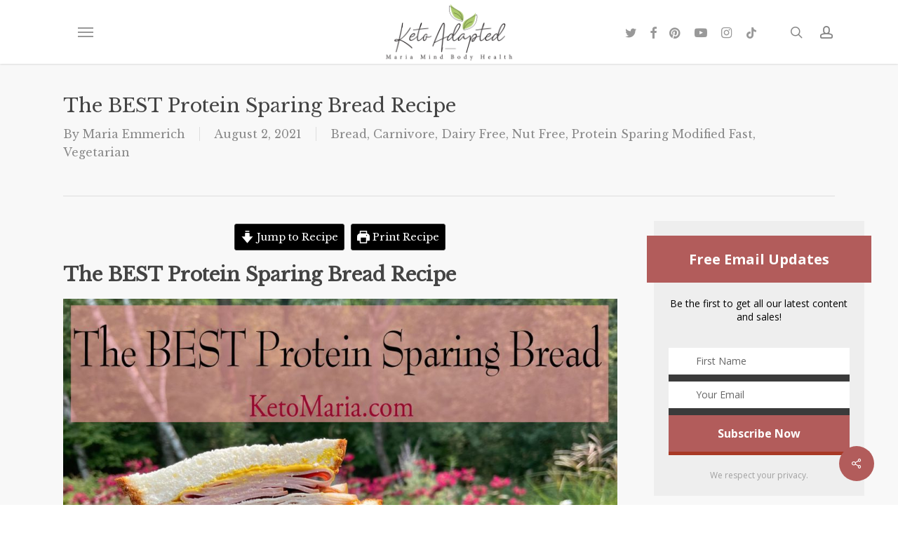

--- FILE ---
content_type: text/html; charset=UTF-8
request_url: https://mariamindbodyhealth.com/the-best-protein-sparing-bread-recipe/
body_size: 56824
content:
<!doctype html>
<html lang="en-US" class="no-js">
<head>
	<meta charset="UTF-8">
	<meta name="viewport" content="width=device-width, initial-scale=1, maximum-scale=1, user-scalable=0" /><meta name='robots' content='index, follow, max-image-preview:large, max-snippet:-1, max-video-preview:-1' />

	<!-- This site is optimized with the Yoast SEO plugin v23.8 - https://yoast.com/wordpress/plugins/seo/ -->
	<title>The BEST Protein Sparing Bread Recipe - Maria Mind Body Health</title>
	<meta name="description" content="The BEST Protein Sparing Bread Recipe, Protein Sparing Bread, Protein Sparing Bread Recipe, protein sparing recipes, psmf bread, psmf recipes" />
	<link rel="canonical" href="https://mariamindbodyhealth.com/the-best-protein-sparing-bread-recipe/" />
	<meta property="og:locale" content="en_US" />
	<meta property="og:type" content="recipe" />
	<meta property="og:title" content="The BEST Protein Sparing Bread Recipe - Maria Mind Body Health" />
	<meta property="og:description" content="The BEST Protein Sparing Bread Recipe, Protein Sparing Bread, Protein Sparing Bread Recipe, protein sparing recipes, psmf bread, psmf recipes" />
	<meta property="og:url" content="https://mariamindbodyhealth.com/the-best-protein-sparing-bread-recipe/" />
	<meta property="og:site_name" content="Maria Mind Body Health" />
	<meta property="article:publisher" content="https://www.facebook.com/ketoadapted" />
	<meta property="article:author" content="https://www.facebook.com/ketoadapted" />
	<meta property="article:published_time" content="2021-08-02T18:40:24+00:00" />
	<meta property="article:modified_time" content="2023-04-09T20:50:36+00:00" />
	<meta property="og:image" content="https://mariamindbodyhealth.com/wp-content/uploads/2021/08/the-best-protein-sparing-bread-recipe.jpg" />
	<meta property="og:image:width" content="2016" />
	<meta property="og:image:height" content="1512" />
	<meta property="og:image:type" content="image/jpeg" />
	<meta name="author" content="Maria Emmerich" />
	<meta name="twitter:label1" content="Written by" />
	<meta name="twitter:data1" content="Maria Emmerich" />
	<meta name="twitter:label2" content="Est. reading time" />
	<meta name="twitter:data2" content="5 minutes" />
	<script type="application/ld+json" class="yoast-schema-graph">{"@context":"https://schema.org","@graph":[{"@type":"Article","@id":"https://mariamindbodyhealth.com/the-best-protein-sparing-bread-recipe/#article","isPartOf":{"@id":"https://mariamindbodyhealth.com/the-best-protein-sparing-bread-recipe/"},"author":{"name":"Maria Emmerich","@id":"https://mariamindbodyhealth.com/#/schema/person/37e8380de1e83c965a91a734cf1e92a9"},"headline":"The BEST Protein Sparing Bread Recipe","datePublished":"2021-08-02T18:40:24+00:00","dateModified":"2023-04-09T20:50:36+00:00","wordCount":899,"commentCount":56,"publisher":{"@id":"https://mariamindbodyhealth.com/#/schema/person/37e8380de1e83c965a91a734cf1e92a9"},"image":{"@id":"https://mariamindbodyhealth.com/the-best-protein-sparing-bread-recipe/#primaryimage"},"thumbnailUrl":"https://mariamindbodyhealth.com/wp-content/uploads/2021/08/the-best-protein-sparing-bread-recipe.jpg","articleSection":["Bread","Carnivore","Dairy Free","Nut Free","Protein Sparing Modified Fast","Vegetarian"],"inLanguage":"en-US","potentialAction":[{"@type":"CommentAction","name":"Comment","target":["https://mariamindbodyhealth.com/the-best-protein-sparing-bread-recipe/#respond"]}]},{"@type":"WebPage","@id":"https://mariamindbodyhealth.com/the-best-protein-sparing-bread-recipe/","url":"https://mariamindbodyhealth.com/the-best-protein-sparing-bread-recipe/","name":"The BEST Protein Sparing Bread Recipe - Maria Mind Body Health","isPartOf":{"@id":"https://mariamindbodyhealth.com/#website"},"primaryImageOfPage":{"@id":"https://mariamindbodyhealth.com/the-best-protein-sparing-bread-recipe/#primaryimage"},"image":{"@id":"https://mariamindbodyhealth.com/the-best-protein-sparing-bread-recipe/#primaryimage"},"thumbnailUrl":"https://mariamindbodyhealth.com/wp-content/uploads/2021/08/the-best-protein-sparing-bread-recipe.jpg","datePublished":"2021-08-02T18:40:24+00:00","dateModified":"2023-04-09T20:50:36+00:00","description":"The BEST Protein Sparing Bread Recipe, Protein Sparing Bread, Protein Sparing Bread Recipe, protein sparing recipes, psmf bread, psmf recipes","inLanguage":"en-US","potentialAction":[{"@type":"ReadAction","target":["https://mariamindbodyhealth.com/the-best-protein-sparing-bread-recipe/"]}]},{"@type":"ImageObject","inLanguage":"en-US","@id":"https://mariamindbodyhealth.com/the-best-protein-sparing-bread-recipe/#primaryimage","url":"https://mariamindbodyhealth.com/wp-content/uploads/2021/08/the-best-protein-sparing-bread-recipe.jpg","contentUrl":"https://mariamindbodyhealth.com/wp-content/uploads/2021/08/the-best-protein-sparing-bread-recipe.jpg","width":2016,"height":1512},{"@type":"WebSite","@id":"https://mariamindbodyhealth.com/#website","url":"https://mariamindbodyhealth.com/","name":"Maria Mind Body Health","description":"by Maria Emmerich","publisher":{"@id":"https://mariamindbodyhealth.com/#/schema/person/37e8380de1e83c965a91a734cf1e92a9"},"potentialAction":[{"@type":"SearchAction","target":{"@type":"EntryPoint","urlTemplate":"https://mariamindbodyhealth.com/?s={search_term_string}"},"query-input":{"@type":"PropertyValueSpecification","valueRequired":true,"valueName":"search_term_string"}}],"inLanguage":"en-US"},{"@type":["Person","Organization"],"@id":"https://mariamindbodyhealth.com/#/schema/person/37e8380de1e83c965a91a734cf1e92a9","name":"Maria Emmerich","image":{"@type":"ImageObject","inLanguage":"en-US","@id":"https://mariamindbodyhealth.com/#/schema/person/image/","url":"https://mariamindbodyhealth.com/wp-content/uploads/2016/08/Maria-Profile.jpg","contentUrl":"https://mariamindbodyhealth.com/wp-content/uploads/2016/08/Maria-Profile.jpg","width":639,"height":639,"caption":"Maria Emmerich"},"logo":{"@id":"https://mariamindbodyhealth.com/#/schema/person/image/"},"description":"Maria is a wellness expert who has helped clients follow a Ketogenic lifestyle to heal and lose weight for over 20 years. She has helped thousands of clients get healthy, get off medications and heal their bodies; losing weight is just a bonus. She is the international best selling author of several books including \"Keto: The Complete Guide to Success on the Ketogenic Diet.\".","sameAs":["https://www.facebook.com/ketoadapted","https://www.instagram.com/mariaemmerich","https://www.youtube.com/@MariaEmmerich"],"url":"https://mariamindbodyhealth.com/author/maria-emmerich/"},{"@type":"Recipe","name":"The BEST Protein Sparing Bread Recipe","author":{"@type":"Person","name":"Maria Emmerich"},"description":"","datePublished":"2021-08-02T13:40:24+00:00","image":["https://mariamindbodyhealth.com/wp-content/uploads/2021/08/the-best-protein-sparing-bread-recipe.jpg"],"recipeYield":["18"],"prepTime":"PT10M","cookTime":"PT30M","recipeIngredient":["12 large egg whites (separated from whole eggs)","1/4 cup powdered Allulose","1-2 tablespoons Nutritional Yeast","1/2 teaspoon Redmond Real Salt","1/2 teaspoon cream of tartar (to help stabilize the whites)","1 cup Jay Robb Unflavored Egg White Protein Powder","Primal Kitchen Avocado Oil Spray","Optional: Add back in 1 tablespoon egg yolk powder (improves texture and flavor, but adds fat.)"],"recipeInstructions":[{"@type":"HowToStep","text":"Preheat the oven to 325 degrees F.","name":"Preheat the oven to 325 degrees F.","url":"https://mariamindbodyhealth.com/the-best-protein-sparing-bread-recipe/#wprm-recipe-73597-step-0-0"},{"@type":"HowToStep","text":"Separate the eggs (save the yolks for another recipe like my keto ice cream, hollandaise, mayo or lemon curd), and place the whites into a large bowl or stand mixer. Add the allulose, nutritional yeast, salt and cream of tartar if using and whip the whites for a few minutes until VERY stiff.","name":"Separate the eggs (save the yolks for another recipe like my keto ice cream, hollandaise, mayo or lemon curd), and place the whites into a large bowl or stand mixer. Add the allulose, nutritional yeast, salt and cream of tartar if using and whip the whites for a few minutes until VERY stiff.","url":"https://mariamindbodyhealth.com/the-best-protein-sparing-bread-recipe/#wprm-recipe-73597-step-0-1"},{"@type":"HowToStep","text":"Turn the mixer to low and gently mix the egg white protein powder into the whites.","name":"Turn the mixer to low and gently mix the egg white protein powder into the whites.","url":"https://mariamindbodyhealth.com/the-best-protein-sparing-bread-recipe/#wprm-recipe-73597-step-0-2"},{"@type":"HowToStep","text":"Grease a bread pan with Primal Kitchen Avocado oil spray and fill with protein sparing Wonder Bread mixture.","name":"Grease a bread pan with Primal Kitchen Avocado oil spray and fill with protein sparing Wonder Bread mixture.","url":"https://mariamindbodyhealth.com/the-best-protein-sparing-bread-recipe/#wprm-recipe-73597-step-0-3"},{"@type":"HowToStep","text":"Bake for 30 minutes or until golden brown. Turn oven off and leave bread in the oven for 15 minutes to avoid the bread from falling.","name":"Bake for 30 minutes or until golden brown. Turn oven off and leave bread in the oven for 15 minutes to avoid the bread from falling.","url":"https://mariamindbodyhealth.com/the-best-protein-sparing-bread-recipe/#wprm-recipe-73597-step-0-4"},{"@type":"HowToStep","text":"Let completely cool before cutting or the bread will fall. Cut into slices.","name":"Let completely cool before cutting or the bread will fall. Cut into slices.","url":"https://mariamindbodyhealth.com/the-best-protein-sparing-bread-recipe/#wprm-recipe-73597-step-0-5"},{"@type":"HowToStep","text":"Store leftovers in the fridge for up to 4 days or in the freezer for up to a month.","name":"Store leftovers in the fridge for up to 4 days or in the freezer for up to a month.","url":"https://mariamindbodyhealth.com/the-best-protein-sparing-bread-recipe/#wprm-recipe-73597-step-0-6"},{"@type":"HowToStep","text":"OPTION: Make bread into 18 buns on a greased cookie sheet bake for 13-15 minutes.","name":"OPTION: Make bread into 18 buns on a greased cookie sheet bake for 13-15 minutes.","url":"https://mariamindbodyhealth.com/the-best-protein-sparing-bread-recipe/#wprm-recipe-73597-step-0-7"}],"recipeCategory":["Bread","Carnivore","Dairy Free","Nut Free","PSMF Recipes"],"recipeCuisine":["American"],"nutrition":{"@type":"NutritionInformation","calories":"33 kcal","proteinContent":"7 g","carbohydrateContent":"1 g","fiberContent":"0.1 g","servingSize":"1 serving"},"@id":"https://mariamindbodyhealth.com/the-best-protein-sparing-bread-recipe/#recipe","isPartOf":{"@id":"https://mariamindbodyhealth.com/the-best-protein-sparing-bread-recipe/#article"},"mainEntityOfPage":"https://mariamindbodyhealth.com/the-best-protein-sparing-bread-recipe/"}]}</script>
	<!-- / Yoast SEO plugin. -->


<link rel='dns-prefetch' href='//cdnjs.cloudflare.com' />
<link rel='dns-prefetch' href='//fonts.googleapis.com' />
<link rel="alternate" type="application/rss+xml" title="Maria Mind Body Health &raquo; Feed" href="https://mariamindbodyhealth.com/feed/" />
<link rel="alternate" type="application/rss+xml" title="Maria Mind Body Health &raquo; Comments Feed" href="https://mariamindbodyhealth.com/comments/feed/" />
<link rel="alternate" type="application/rss+xml" title="Maria Mind Body Health &raquo; The BEST Protein Sparing Bread Recipe Comments Feed" href="https://mariamindbodyhealth.com/the-best-protein-sparing-bread-recipe/feed/" />
<script>(()=>{"use strict";const e=[400,500,600,700,800,900],t=e=>`wprm-min-${e}`,n=e=>`wprm-max-${e}`,s=new Set,o="ResizeObserver"in window,r=o?new ResizeObserver((e=>{for(const t of e)c(t.target)})):null,i=.5/(window.devicePixelRatio||1);function c(s){const o=s.getBoundingClientRect().width||0;for(let r=0;r<e.length;r++){const c=e[r],a=o<=c+i;o>c+i?s.classList.add(t(c)):s.classList.remove(t(c)),a?s.classList.add(n(c)):s.classList.remove(n(c))}}function a(e){s.has(e)||(s.add(e),r&&r.observe(e),c(e))}!function(e=document){e.querySelectorAll(".wprm-recipe").forEach(a)}();if(new MutationObserver((e=>{for(const t of e)for(const e of t.addedNodes)e instanceof Element&&(e.matches?.(".wprm-recipe")&&a(e),e.querySelectorAll?.(".wprm-recipe").forEach(a))})).observe(document.documentElement,{childList:!0,subtree:!0}),!o){let e=0;addEventListener("resize",(()=>{e&&cancelAnimationFrame(e),e=requestAnimationFrame((()=>s.forEach(c)))}),{passive:!0})}})();</script><script type="text/javascript">
/* <![CDATA[ */
window._wpemojiSettings = {"baseUrl":"https:\/\/s.w.org\/images\/core\/emoji\/15.0.3\/72x72\/","ext":".png","svgUrl":"https:\/\/s.w.org\/images\/core\/emoji\/15.0.3\/svg\/","svgExt":".svg","source":{"concatemoji":"https:\/\/mariamindbodyhealth.com\/wp-includes\/js\/wp-emoji-release.min.js?ver=2e5eb819981bf4d0d5ef203bfc3585f1"}};
/*! This file is auto-generated */
!function(i,n){var o,s,e;function c(e){try{var t={supportTests:e,timestamp:(new Date).valueOf()};sessionStorage.setItem(o,JSON.stringify(t))}catch(e){}}function p(e,t,n){e.clearRect(0,0,e.canvas.width,e.canvas.height),e.fillText(t,0,0);var t=new Uint32Array(e.getImageData(0,0,e.canvas.width,e.canvas.height).data),r=(e.clearRect(0,0,e.canvas.width,e.canvas.height),e.fillText(n,0,0),new Uint32Array(e.getImageData(0,0,e.canvas.width,e.canvas.height).data));return t.every(function(e,t){return e===r[t]})}function u(e,t,n){switch(t){case"flag":return n(e,"\ud83c\udff3\ufe0f\u200d\u26a7\ufe0f","\ud83c\udff3\ufe0f\u200b\u26a7\ufe0f")?!1:!n(e,"\ud83c\uddfa\ud83c\uddf3","\ud83c\uddfa\u200b\ud83c\uddf3")&&!n(e,"\ud83c\udff4\udb40\udc67\udb40\udc62\udb40\udc65\udb40\udc6e\udb40\udc67\udb40\udc7f","\ud83c\udff4\u200b\udb40\udc67\u200b\udb40\udc62\u200b\udb40\udc65\u200b\udb40\udc6e\u200b\udb40\udc67\u200b\udb40\udc7f");case"emoji":return!n(e,"\ud83d\udc26\u200d\u2b1b","\ud83d\udc26\u200b\u2b1b")}return!1}function f(e,t,n){var r="undefined"!=typeof WorkerGlobalScope&&self instanceof WorkerGlobalScope?new OffscreenCanvas(300,150):i.createElement("canvas"),a=r.getContext("2d",{willReadFrequently:!0}),o=(a.textBaseline="top",a.font="600 32px Arial",{});return e.forEach(function(e){o[e]=t(a,e,n)}),o}function t(e){var t=i.createElement("script");t.src=e,t.defer=!0,i.head.appendChild(t)}"undefined"!=typeof Promise&&(o="wpEmojiSettingsSupports",s=["flag","emoji"],n.supports={everything:!0,everythingExceptFlag:!0},e=new Promise(function(e){i.addEventListener("DOMContentLoaded",e,{once:!0})}),new Promise(function(t){var n=function(){try{var e=JSON.parse(sessionStorage.getItem(o));if("object"==typeof e&&"number"==typeof e.timestamp&&(new Date).valueOf()<e.timestamp+604800&&"object"==typeof e.supportTests)return e.supportTests}catch(e){}return null}();if(!n){if("undefined"!=typeof Worker&&"undefined"!=typeof OffscreenCanvas&&"undefined"!=typeof URL&&URL.createObjectURL&&"undefined"!=typeof Blob)try{var e="postMessage("+f.toString()+"("+[JSON.stringify(s),u.toString(),p.toString()].join(",")+"));",r=new Blob([e],{type:"text/javascript"}),a=new Worker(URL.createObjectURL(r),{name:"wpTestEmojiSupports"});return void(a.onmessage=function(e){c(n=e.data),a.terminate(),t(n)})}catch(e){}c(n=f(s,u,p))}t(n)}).then(function(e){for(var t in e)n.supports[t]=e[t],n.supports.everything=n.supports.everything&&n.supports[t],"flag"!==t&&(n.supports.everythingExceptFlag=n.supports.everythingExceptFlag&&n.supports[t]);n.supports.everythingExceptFlag=n.supports.everythingExceptFlag&&!n.supports.flag,n.DOMReady=!1,n.readyCallback=function(){n.DOMReady=!0}}).then(function(){return e}).then(function(){var e;n.supports.everything||(n.readyCallback(),(e=n.source||{}).concatemoji?t(e.concatemoji):e.wpemoji&&e.twemoji&&(t(e.twemoji),t(e.wpemoji)))}))}((window,document),window._wpemojiSettings);
/* ]]> */
</script>
<link rel='stylesheet' id='fontawesome-css' href='https://cdnjs.cloudflare.com/ajax/libs/font-awesome/5.11.2/css/all.min.css' type='text/css' media='all' />
<link rel='stylesheet' id='wprm-public-css' href='https://mariamindbodyhealth.com/wp-content/plugins/wp-recipe-maker/dist/public-modern.css?ver=10.2.1' type='text/css' media='all' />
<link rel='stylesheet' id='wprm-instacart-font-css' href='https://mariamindbodyhealth.com/wp-content/plugins/wp-recipe-maker/dist/instacart-font.css?ver=10.2.1' type='text/css' media='all' />
<style id='wp-emoji-styles-inline-css' type='text/css'>

	img.wp-smiley, img.emoji {
		display: inline !important;
		border: none !important;
		box-shadow: none !important;
		height: 1em !important;
		width: 1em !important;
		margin: 0 0.07em !important;
		vertical-align: -0.1em !important;
		background: none !important;
		padding: 0 !important;
	}
</style>
<link rel='stylesheet' id='wp-block-library-css' href='https://mariamindbodyhealth.com/wp-includes/css/dist/block-library/style.min.css?ver=2e5eb819981bf4d0d5ef203bfc3585f1' type='text/css' media='all' />
<link rel='stylesheet' id='wprmp-public-css' href='https://mariamindbodyhealth.com/wp-content/plugins/wp-recipe-maker-premium/dist/public-elite.css?ver=10.2.1' type='text/css' media='all' />
<style id='global-styles-inline-css' type='text/css'>
:root{--wp--preset--aspect-ratio--square: 1;--wp--preset--aspect-ratio--4-3: 4/3;--wp--preset--aspect-ratio--3-4: 3/4;--wp--preset--aspect-ratio--3-2: 3/2;--wp--preset--aspect-ratio--2-3: 2/3;--wp--preset--aspect-ratio--16-9: 16/9;--wp--preset--aspect-ratio--9-16: 9/16;--wp--preset--color--black: #000000;--wp--preset--color--cyan-bluish-gray: #abb8c3;--wp--preset--color--white: #ffffff;--wp--preset--color--pale-pink: #f78da7;--wp--preset--color--vivid-red: #cf2e2e;--wp--preset--color--luminous-vivid-orange: #ff6900;--wp--preset--color--luminous-vivid-amber: #fcb900;--wp--preset--color--light-green-cyan: #7bdcb5;--wp--preset--color--vivid-green-cyan: #00d084;--wp--preset--color--pale-cyan-blue: #8ed1fc;--wp--preset--color--vivid-cyan-blue: #0693e3;--wp--preset--color--vivid-purple: #9b51e0;--wp--preset--gradient--vivid-cyan-blue-to-vivid-purple: linear-gradient(135deg,rgba(6,147,227,1) 0%,rgb(155,81,224) 100%);--wp--preset--gradient--light-green-cyan-to-vivid-green-cyan: linear-gradient(135deg,rgb(122,220,180) 0%,rgb(0,208,130) 100%);--wp--preset--gradient--luminous-vivid-amber-to-luminous-vivid-orange: linear-gradient(135deg,rgba(252,185,0,1) 0%,rgba(255,105,0,1) 100%);--wp--preset--gradient--luminous-vivid-orange-to-vivid-red: linear-gradient(135deg,rgba(255,105,0,1) 0%,rgb(207,46,46) 100%);--wp--preset--gradient--very-light-gray-to-cyan-bluish-gray: linear-gradient(135deg,rgb(238,238,238) 0%,rgb(169,184,195) 100%);--wp--preset--gradient--cool-to-warm-spectrum: linear-gradient(135deg,rgb(74,234,220) 0%,rgb(151,120,209) 20%,rgb(207,42,186) 40%,rgb(238,44,130) 60%,rgb(251,105,98) 80%,rgb(254,248,76) 100%);--wp--preset--gradient--blush-light-purple: linear-gradient(135deg,rgb(255,206,236) 0%,rgb(152,150,240) 100%);--wp--preset--gradient--blush-bordeaux: linear-gradient(135deg,rgb(254,205,165) 0%,rgb(254,45,45) 50%,rgb(107,0,62) 100%);--wp--preset--gradient--luminous-dusk: linear-gradient(135deg,rgb(255,203,112) 0%,rgb(199,81,192) 50%,rgb(65,88,208) 100%);--wp--preset--gradient--pale-ocean: linear-gradient(135deg,rgb(255,245,203) 0%,rgb(182,227,212) 50%,rgb(51,167,181) 100%);--wp--preset--gradient--electric-grass: linear-gradient(135deg,rgb(202,248,128) 0%,rgb(113,206,126) 100%);--wp--preset--gradient--midnight: linear-gradient(135deg,rgb(2,3,129) 0%,rgb(40,116,252) 100%);--wp--preset--font-size--small: 13px;--wp--preset--font-size--medium: 20px;--wp--preset--font-size--large: 36px;--wp--preset--font-size--x-large: 42px;--wp--preset--spacing--20: 0.44rem;--wp--preset--spacing--30: 0.67rem;--wp--preset--spacing--40: 1rem;--wp--preset--spacing--50: 1.5rem;--wp--preset--spacing--60: 2.25rem;--wp--preset--spacing--70: 3.38rem;--wp--preset--spacing--80: 5.06rem;--wp--preset--shadow--natural: 6px 6px 9px rgba(0, 0, 0, 0.2);--wp--preset--shadow--deep: 12px 12px 50px rgba(0, 0, 0, 0.4);--wp--preset--shadow--sharp: 6px 6px 0px rgba(0, 0, 0, 0.2);--wp--preset--shadow--outlined: 6px 6px 0px -3px rgba(255, 255, 255, 1), 6px 6px rgba(0, 0, 0, 1);--wp--preset--shadow--crisp: 6px 6px 0px rgba(0, 0, 0, 1);}:root { --wp--style--global--content-size: 1300px;--wp--style--global--wide-size: 1300px; }:where(body) { margin: 0; }.wp-site-blocks > .alignleft { float: left; margin-right: 2em; }.wp-site-blocks > .alignright { float: right; margin-left: 2em; }.wp-site-blocks > .aligncenter { justify-content: center; margin-left: auto; margin-right: auto; }:where(.is-layout-flex){gap: 0.5em;}:where(.is-layout-grid){gap: 0.5em;}.is-layout-flow > .alignleft{float: left;margin-inline-start: 0;margin-inline-end: 2em;}.is-layout-flow > .alignright{float: right;margin-inline-start: 2em;margin-inline-end: 0;}.is-layout-flow > .aligncenter{margin-left: auto !important;margin-right: auto !important;}.is-layout-constrained > .alignleft{float: left;margin-inline-start: 0;margin-inline-end: 2em;}.is-layout-constrained > .alignright{float: right;margin-inline-start: 2em;margin-inline-end: 0;}.is-layout-constrained > .aligncenter{margin-left: auto !important;margin-right: auto !important;}.is-layout-constrained > :where(:not(.alignleft):not(.alignright):not(.alignfull)){max-width: var(--wp--style--global--content-size);margin-left: auto !important;margin-right: auto !important;}.is-layout-constrained > .alignwide{max-width: var(--wp--style--global--wide-size);}body .is-layout-flex{display: flex;}.is-layout-flex{flex-wrap: wrap;align-items: center;}.is-layout-flex > :is(*, div){margin: 0;}body .is-layout-grid{display: grid;}.is-layout-grid > :is(*, div){margin: 0;}body{padding-top: 0px;padding-right: 0px;padding-bottom: 0px;padding-left: 0px;}:root :where(.wp-element-button, .wp-block-button__link){background-color: #32373c;border-width: 0;color: #fff;font-family: inherit;font-size: inherit;line-height: inherit;padding: calc(0.667em + 2px) calc(1.333em + 2px);text-decoration: none;}.has-black-color{color: var(--wp--preset--color--black) !important;}.has-cyan-bluish-gray-color{color: var(--wp--preset--color--cyan-bluish-gray) !important;}.has-white-color{color: var(--wp--preset--color--white) !important;}.has-pale-pink-color{color: var(--wp--preset--color--pale-pink) !important;}.has-vivid-red-color{color: var(--wp--preset--color--vivid-red) !important;}.has-luminous-vivid-orange-color{color: var(--wp--preset--color--luminous-vivid-orange) !important;}.has-luminous-vivid-amber-color{color: var(--wp--preset--color--luminous-vivid-amber) !important;}.has-light-green-cyan-color{color: var(--wp--preset--color--light-green-cyan) !important;}.has-vivid-green-cyan-color{color: var(--wp--preset--color--vivid-green-cyan) !important;}.has-pale-cyan-blue-color{color: var(--wp--preset--color--pale-cyan-blue) !important;}.has-vivid-cyan-blue-color{color: var(--wp--preset--color--vivid-cyan-blue) !important;}.has-vivid-purple-color{color: var(--wp--preset--color--vivid-purple) !important;}.has-black-background-color{background-color: var(--wp--preset--color--black) !important;}.has-cyan-bluish-gray-background-color{background-color: var(--wp--preset--color--cyan-bluish-gray) !important;}.has-white-background-color{background-color: var(--wp--preset--color--white) !important;}.has-pale-pink-background-color{background-color: var(--wp--preset--color--pale-pink) !important;}.has-vivid-red-background-color{background-color: var(--wp--preset--color--vivid-red) !important;}.has-luminous-vivid-orange-background-color{background-color: var(--wp--preset--color--luminous-vivid-orange) !important;}.has-luminous-vivid-amber-background-color{background-color: var(--wp--preset--color--luminous-vivid-amber) !important;}.has-light-green-cyan-background-color{background-color: var(--wp--preset--color--light-green-cyan) !important;}.has-vivid-green-cyan-background-color{background-color: var(--wp--preset--color--vivid-green-cyan) !important;}.has-pale-cyan-blue-background-color{background-color: var(--wp--preset--color--pale-cyan-blue) !important;}.has-vivid-cyan-blue-background-color{background-color: var(--wp--preset--color--vivid-cyan-blue) !important;}.has-vivid-purple-background-color{background-color: var(--wp--preset--color--vivid-purple) !important;}.has-black-border-color{border-color: var(--wp--preset--color--black) !important;}.has-cyan-bluish-gray-border-color{border-color: var(--wp--preset--color--cyan-bluish-gray) !important;}.has-white-border-color{border-color: var(--wp--preset--color--white) !important;}.has-pale-pink-border-color{border-color: var(--wp--preset--color--pale-pink) !important;}.has-vivid-red-border-color{border-color: var(--wp--preset--color--vivid-red) !important;}.has-luminous-vivid-orange-border-color{border-color: var(--wp--preset--color--luminous-vivid-orange) !important;}.has-luminous-vivid-amber-border-color{border-color: var(--wp--preset--color--luminous-vivid-amber) !important;}.has-light-green-cyan-border-color{border-color: var(--wp--preset--color--light-green-cyan) !important;}.has-vivid-green-cyan-border-color{border-color: var(--wp--preset--color--vivid-green-cyan) !important;}.has-pale-cyan-blue-border-color{border-color: var(--wp--preset--color--pale-cyan-blue) !important;}.has-vivid-cyan-blue-border-color{border-color: var(--wp--preset--color--vivid-cyan-blue) !important;}.has-vivid-purple-border-color{border-color: var(--wp--preset--color--vivid-purple) !important;}.has-vivid-cyan-blue-to-vivid-purple-gradient-background{background: var(--wp--preset--gradient--vivid-cyan-blue-to-vivid-purple) !important;}.has-light-green-cyan-to-vivid-green-cyan-gradient-background{background: var(--wp--preset--gradient--light-green-cyan-to-vivid-green-cyan) !important;}.has-luminous-vivid-amber-to-luminous-vivid-orange-gradient-background{background: var(--wp--preset--gradient--luminous-vivid-amber-to-luminous-vivid-orange) !important;}.has-luminous-vivid-orange-to-vivid-red-gradient-background{background: var(--wp--preset--gradient--luminous-vivid-orange-to-vivid-red) !important;}.has-very-light-gray-to-cyan-bluish-gray-gradient-background{background: var(--wp--preset--gradient--very-light-gray-to-cyan-bluish-gray) !important;}.has-cool-to-warm-spectrum-gradient-background{background: var(--wp--preset--gradient--cool-to-warm-spectrum) !important;}.has-blush-light-purple-gradient-background{background: var(--wp--preset--gradient--blush-light-purple) !important;}.has-blush-bordeaux-gradient-background{background: var(--wp--preset--gradient--blush-bordeaux) !important;}.has-luminous-dusk-gradient-background{background: var(--wp--preset--gradient--luminous-dusk) !important;}.has-pale-ocean-gradient-background{background: var(--wp--preset--gradient--pale-ocean) !important;}.has-electric-grass-gradient-background{background: var(--wp--preset--gradient--electric-grass) !important;}.has-midnight-gradient-background{background: var(--wp--preset--gradient--midnight) !important;}.has-small-font-size{font-size: var(--wp--preset--font-size--small) !important;}.has-medium-font-size{font-size: var(--wp--preset--font-size--medium) !important;}.has-large-font-size{font-size: var(--wp--preset--font-size--large) !important;}.has-x-large-font-size{font-size: var(--wp--preset--font-size--x-large) !important;}
:where(.wp-block-post-template.is-layout-flex){gap: 1.25em;}:where(.wp-block-post-template.is-layout-grid){gap: 1.25em;}
:where(.wp-block-columns.is-layout-flex){gap: 2em;}:where(.wp-block-columns.is-layout-grid){gap: 2em;}
:root :where(.wp-block-pullquote){font-size: 1.5em;line-height: 1.6;}
</style>
<link rel='stylesheet' id='contact-form-7-css' href='https://mariamindbodyhealth.com/wp-content/plugins/contact-form-7/includes/css/styles.css?ver=6.0' type='text/css' media='all' />
<link rel='stylesheet' id='salient-social-css' href='https://mariamindbodyhealth.com/wp-content/plugins/salient-social/css/style.css?ver=1.2.5' type='text/css' media='all' />
<style id='salient-social-inline-css' type='text/css'>

  .sharing-default-minimal .nectar-love.loved,
  body .nectar-social[data-color-override="override"].fixed > a:before, 
  body .nectar-social[data-color-override="override"].fixed .nectar-social-inner a,
  .sharing-default-minimal .nectar-social[data-color-override="override"] .nectar-social-inner a:hover,
  .nectar-social.vertical[data-color-override="override"] .nectar-social-inner a:hover {
    background-color: #b25c5b;
  }
  .nectar-social.hover .nectar-love.loved,
  .nectar-social.hover > .nectar-love-button a:hover,
  .nectar-social[data-color-override="override"].hover > div a:hover,
  #single-below-header .nectar-social[data-color-override="override"].hover > div a:hover,
  .nectar-social[data-color-override="override"].hover .share-btn:hover,
  .sharing-default-minimal .nectar-social[data-color-override="override"] .nectar-social-inner a {
    border-color: #b25c5b;
  }
  #single-below-header .nectar-social.hover .nectar-love.loved i,
  #single-below-header .nectar-social.hover[data-color-override="override"] a:hover,
  #single-below-header .nectar-social.hover[data-color-override="override"] a:hover i,
  #single-below-header .nectar-social.hover .nectar-love-button a:hover i,
  .nectar-love:hover i,
  .hover .nectar-love:hover .total_loves,
  .nectar-love.loved i,
  .nectar-social.hover .nectar-love.loved .total_loves,
  .nectar-social.hover .share-btn:hover, 
  .nectar-social[data-color-override="override"].hover .nectar-social-inner a:hover,
  .nectar-social[data-color-override="override"].hover > div:hover span,
  .sharing-default-minimal .nectar-social[data-color-override="override"] .nectar-social-inner a:not(:hover) i,
  .sharing-default-minimal .nectar-social[data-color-override="override"] .nectar-social-inner a:not(:hover) {
    color: #b25c5b;
  }
</style>
<style id='wpgb-head-inline-css' type='text/css'>
.wp-grid-builder:not(.wpgb-template),.wpgb-facet{opacity:0.01}.wpgb-facet fieldset{margin:0;padding:0;border:none;outline:none;box-shadow:none}.wpgb-facet fieldset:last-child{margin-bottom:40px;}.wpgb-facet fieldset legend.wpgb-sr-only{height:1px;width:1px}
</style>
<link rel='stylesheet' id='font-awesome-css' href='https://mariamindbodyhealth.com/wp-content/themes/salient/css/font-awesome-legacy.min.css?ver=4.7.1' type='text/css' media='all' />
<link rel='stylesheet' id='salient-grid-system-css' href='https://mariamindbodyhealth.com/wp-content/themes/salient/css/build/grid-system.css?ver=17.0.3' type='text/css' media='all' />
<link rel='stylesheet' id='main-styles-css' href='https://mariamindbodyhealth.com/wp-content/themes/salient/css/build/style.css?ver=17.0.3' type='text/css' media='all' />
<link rel='stylesheet' id='nectar-header-layout-centered-logo-between-menu-alt-css' href='https://mariamindbodyhealth.com/wp-content/themes/salient/css/build/header/header-layout-centered-logo-between-menu-alt.css?ver=17.0.3' type='text/css' media='all' />
<link rel='stylesheet' id='nectar-single-styles-css' href='https://mariamindbodyhealth.com/wp-content/themes/salient/css/build/single.css?ver=17.0.3' type='text/css' media='all' />
<link rel='stylesheet' id='nectar-element-recent-posts-css' href='https://mariamindbodyhealth.com/wp-content/themes/salient/css/build/elements/element-recent-posts.css?ver=17.0.3' type='text/css' media='all' />
<link rel='stylesheet' id='nectar-cf7-css' href='https://mariamindbodyhealth.com/wp-content/themes/salient/css/build/third-party/cf7.css?ver=17.0.3' type='text/css' media='all' />
<link rel='stylesheet' id='nectar_default_font_open_sans-css' href='https://fonts.googleapis.com/css?family=Open+Sans%3A300%2C400%2C600%2C700&#038;subset=latin%2Clatin-ext' type='text/css' media='all' />
<link rel='stylesheet' id='responsive-css' href='https://mariamindbodyhealth.com/wp-content/themes/salient/css/build/responsive.css?ver=17.0.3' type='text/css' media='all' />
<link rel='stylesheet' id='skin-original-css' href='https://mariamindbodyhealth.com/wp-content/themes/salient/css/build/skin-original.css?ver=17.0.3' type='text/css' media='all' />
<link rel='stylesheet' id='salient-wp-menu-dynamic-css' href='https://mariamindbodyhealth.com/wp-content/uploads/salient/menu-dynamic.css?ver=72865' type='text/css' media='all' />
<link rel='stylesheet' id='dynamic-css-css' href='https://mariamindbodyhealth.com/wp-content/themes/salient/css/salient-dynamic-styles.css?ver=97707' type='text/css' media='all' />
<style id='dynamic-css-inline-css' type='text/css'>
@media only screen and (min-width:1000px){body #ajax-content-wrap.no-scroll{min-height:calc(100vh - 91px);height:calc(100vh - 91px)!important;}}@media only screen and (min-width:1000px){#page-header-wrap.fullscreen-header,#page-header-wrap.fullscreen-header #page-header-bg,html:not(.nectar-box-roll-loaded) .nectar-box-roll > #page-header-bg.fullscreen-header,.nectar_fullscreen_zoom_recent_projects,#nectar_fullscreen_rows:not(.afterLoaded) > div{height:calc(100vh - 90px);}.wpb_row.vc_row-o-full-height.top-level,.wpb_row.vc_row-o-full-height.top-level > .col.span_12{min-height:calc(100vh - 90px);}html:not(.nectar-box-roll-loaded) .nectar-box-roll > #page-header-bg.fullscreen-header{top:91px;}.nectar-slider-wrap[data-fullscreen="true"]:not(.loaded),.nectar-slider-wrap[data-fullscreen="true"]:not(.loaded) .swiper-container{height:calc(100vh - 89px)!important;}.admin-bar .nectar-slider-wrap[data-fullscreen="true"]:not(.loaded),.admin-bar .nectar-slider-wrap[data-fullscreen="true"]:not(.loaded) .swiper-container{height:calc(100vh - 89px - 32px)!important;}}.admin-bar[class*="page-template-template-no-header"] .wpb_row.vc_row-o-full-height.top-level,.admin-bar[class*="page-template-template-no-header"] .wpb_row.vc_row-o-full-height.top-level > .col.span_12{min-height:calc(100vh - 32px);}body[class*="page-template-template-no-header"] .wpb_row.vc_row-o-full-height.top-level,body[class*="page-template-template-no-header"] .wpb_row.vc_row-o-full-height.top-level > .col.span_12{min-height:100vh;}@media only screen and (max-width:999px){.using-mobile-browser #nectar_fullscreen_rows:not(.afterLoaded):not([data-mobile-disable="on"]) > div{height:calc(100vh - 131px);}.using-mobile-browser .wpb_row.vc_row-o-full-height.top-level,.using-mobile-browser .wpb_row.vc_row-o-full-height.top-level > .col.span_12,[data-permanent-transparent="1"].using-mobile-browser .wpb_row.vc_row-o-full-height.top-level,[data-permanent-transparent="1"].using-mobile-browser .wpb_row.vc_row-o-full-height.top-level > .col.span_12{min-height:calc(100vh - 131px);}html:not(.nectar-box-roll-loaded) .nectar-box-roll > #page-header-bg.fullscreen-header,.nectar_fullscreen_zoom_recent_projects,.nectar-slider-wrap[data-fullscreen="true"]:not(.loaded),.nectar-slider-wrap[data-fullscreen="true"]:not(.loaded) .swiper-container,#nectar_fullscreen_rows:not(.afterLoaded):not([data-mobile-disable="on"]) > div{height:calc(100vh - 78px);}.wpb_row.vc_row-o-full-height.top-level,.wpb_row.vc_row-o-full-height.top-level > .col.span_12{min-height:calc(100vh - 78px);}body[data-transparent-header="false"] #ajax-content-wrap.no-scroll{min-height:calc(100vh - 78px);height:calc(100vh - 78px);}}.screen-reader-text,.nectar-skip-to-content:not(:focus){border:0;clip:rect(1px,1px,1px,1px);clip-path:inset(50%);height:1px;margin:-1px;overflow:hidden;padding:0;position:absolute!important;width:1px;word-wrap:normal!important;}.row .col img:not([srcset]){width:auto;}.row .col img.img-with-animation.nectar-lazy:not([srcset]){width:100%;}
.single-post #page-header-bg[data-parallax="1"] .span_6 {
    display: none !important;
}

div#respond {
    padding: 25px !important;
}

#sidebar h4 {
    font-size: 20px !important;
}


body.original li.bypostauthor .comment-body:before {
    z-index: -1;
}
.grecaptcha-badge {

display: none;

}

.auto_meta_overlaid_spaced .masonry-blog-item .meta-category a, .masonry.material .masonry-blog-item .meta-category a, .nectar-recent-posts-slider_multiple_visible .recent-post-container.container .strong a, .related-posts[data-style=material] .meta-category a {
    display: none;
}

.online-image {
border-radius: 10%;
-moz-border-radius: 10%;
-webkit-border-radius: 10%;
-o-border-radius: 10%;
}

.inperson-image {
border-radius: 10%;
-moz-border-radius: 10%;
-webkit-border-radius: 10%;
-o-border-radius: 10%;
}
</style>
<link rel='stylesheet' id='redux-google-fonts-salient_redux-css' href='https://fonts.googleapis.com/css?family=Libre+Baskerville%3A400&#038;ver=2e5eb819981bf4d0d5ef203bfc3585f1' type='text/css' media='all' />
<script type="text/javascript" src="https://mariamindbodyhealth.com/wp-includes/js/jquery/jquery.min.js?ver=3.7.1" id="jquery-core-js"></script>
<script type="text/javascript" src="https://mariamindbodyhealth.com/wp-includes/js/jquery/jquery-migrate.min.js?ver=3.4.1" id="jquery-migrate-js"></script>
<script></script><link rel="https://api.w.org/" href="https://mariamindbodyhealth.com/wp-json/" /><link rel="alternate" title="JSON" type="application/json" href="https://mariamindbodyhealth.com/wp-json/wp/v2/posts/61303" /><link rel="EditURI" type="application/rsd+xml" title="RSD" href="https://mariamindbodyhealth.com/xmlrpc.php?rsd" />

<link rel='shortlink' href='https://mariamindbodyhealth.com/?p=61303' />
<link rel="alternate" title="oEmbed (JSON)" type="application/json+oembed" href="https://mariamindbodyhealth.com/wp-json/oembed/1.0/embed?url=https%3A%2F%2Fmariamindbodyhealth.com%2Fthe-best-protein-sparing-bread-recipe%2F" />
<link rel="alternate" title="oEmbed (XML)" type="text/xml+oembed" href="https://mariamindbodyhealth.com/wp-json/oembed/1.0/embed?url=https%3A%2F%2Fmariamindbodyhealth.com%2Fthe-best-protein-sparing-bread-recipe%2F&#038;format=xml" />
<meta name="p:domain_verify" content="8b382707fd9cd3b391159a034ded24e4"/>
<script type="text/javascript">
(function(url){
	if(/(?:Chrome\/26\.0\.1410\.63 Safari\/537\.31|WordfenceTestMonBot)/.test(navigator.userAgent)){ return; }
	var addEvent = function(evt, handler) {
		if (window.addEventListener) {
			document.addEventListener(evt, handler, false);
		} else if (window.attachEvent) {
			document.attachEvent('on' + evt, handler);
		}
	};
	var removeEvent = function(evt, handler) {
		if (window.removeEventListener) {
			document.removeEventListener(evt, handler, false);
		} else if (window.detachEvent) {
			document.detachEvent('on' + evt, handler);
		}
	};
	var evts = 'contextmenu dblclick drag dragend dragenter dragleave dragover dragstart drop keydown keypress keyup mousedown mousemove mouseout mouseover mouseup mousewheel scroll'.split(' ');
	var logHuman = function() {
		if (window.wfLogHumanRan) { return; }
		window.wfLogHumanRan = true;
		var wfscr = document.createElement('script');
		wfscr.type = 'text/javascript';
		wfscr.async = true;
		wfscr.src = url + '&r=' + Math.random();
		(document.getElementsByTagName('head')[0]||document.getElementsByTagName('body')[0]).appendChild(wfscr);
		for (var i = 0; i < evts.length; i++) {
			removeEvent(evts[i], logHuman);
		}
	};
	for (var i = 0; i < evts.length; i++) {
		addEvent(evts[i], logHuman);
	}
})('//mariamindbodyhealth.com/?wordfence_lh=1&hid=AEF6E8B08AAE73060B002901CE3EC4E2');
</script><style type="text/css"> .tippy-box[data-theme~="wprm"] { background-color: #333333; color: #FFFFFF; } .tippy-box[data-theme~="wprm"][data-placement^="top"] > .tippy-arrow::before { border-top-color: #333333; } .tippy-box[data-theme~="wprm"][data-placement^="bottom"] > .tippy-arrow::before { border-bottom-color: #333333; } .tippy-box[data-theme~="wprm"][data-placement^="left"] > .tippy-arrow::before { border-left-color: #333333; } .tippy-box[data-theme~="wprm"][data-placement^="right"] > .tippy-arrow::before { border-right-color: #333333; } .tippy-box[data-theme~="wprm"] a { color: #FFFFFF; } .wprm-comment-rating svg { width: 18px !important; height: 18px !important; } img.wprm-comment-rating { width: 90px !important; height: 18px !important; } body { --comment-rating-star-color: #343434; } body { --wprm-popup-font-size: 16px; } body { --wprm-popup-background: #ffffff; } body { --wprm-popup-title: #000000; } body { --wprm-popup-content: #444444; } body { --wprm-popup-button-background: #444444; } body { --wprm-popup-button-text: #ffffff; } body { --wprm-popup-accent: #b25c5b; }</style><style type="text/css">.wprm-glossary-term {color: #5A822B;text-decoration: underline;cursor: help;}</style><style type="text/css">.wprm-recipe-template-snippet-basic-buttons {
    font-family: inherit; /* wprm_font_family type=font */
    font-size: 0.9em; /* wprm_font_size type=font_size */
    text-align: center; /* wprm_text_align type=align */
    margin-top: 0px; /* wprm_margin_top type=size */
    margin-bottom: 10px; /* wprm_margin_bottom type=size */
}
.wprm-recipe-template-snippet-basic-buttons a  {
    margin: 5px; /* wprm_margin_button type=size */
    margin: 5px; /* wprm_margin_button type=size */
}

.wprm-recipe-template-snippet-basic-buttons a:first-child {
    margin-left: 0;
}
.wprm-recipe-template-snippet-basic-buttons a:last-child {
    margin-right: 0;
}.wprm-recipe-template-chic-craig {
    margin: 20px auto;
    background-color: #ffffff; /*wprm_background type=color*/
    font-family: -apple-system, BlinkMacSystemFont, "Segoe UI", Roboto, Oxygen-Sans, Ubuntu, Cantarell, "Helvetica Neue", sans-serif; /*wprm_main_font_family type=font*/
    font-size: 1.1em; /*wprm_main_font_size type=font_size*/
    line-height: 1.5em !important; /*wprm_main_line_height type=font_size*/
    color: #333333; /*wprm_main_text type=color*/
    max-width: 950px; /*wprm_max_width type=size*/
}
.wprm-recipe-template-chic-craig a {
    color: #b25c5b; /*wprm_link type=color*/
}
.wprm-recipe-template-chic-craig p, .wprm-recipe-template-chic-craig li {
    font-family: -apple-system, BlinkMacSystemFont, "Segoe UI", Roboto, Oxygen-Sans, Ubuntu, Cantarell, "Helvetica Neue", sans-serif; /*wprm_main_font_family type=font*/
    font-size: 1em !important;
    line-height: 1.5em !important; /*wprm_main_line_height type=font_size*/
}
.wprm-recipe-template-chic-craig li {
    margin: 0 0 0 32px !important;
    padding: 0 !important;
}
.rtl .wprm-recipe-template-chic-craig li {
    margin: 0 32px 0 0 !important;
}
.wprm-recipe-template-chic-craig ol, .wprm-recipe-template-chic-craig ul {
    margin: 0 !important;
    padding: 0 !important;
}
.wprm-recipe-template-chic-craig br {
    display: none;
}
.wprm-recipe-template-chic-craig .wprm-recipe-name,
.wprm-recipe-template-chic-craig .wprm-recipe-header {
    font-family: -apple-system, BlinkMacSystemFont, "Segoe UI", Roboto, Oxygen-Sans, Ubuntu, Cantarell, "Helvetica Neue", sans-serif; /*wprm_header_font_family type=font*/
    color: #212121; /*wprm_header_text type=color*/
    line-height: 1.3em; /*wprm_header_line_height type=font_size*/
}
.wprm-recipe-template-chic-craig h1,
.wprm-recipe-template-chic-craig h2,
.wprm-recipe-template-chic-craig h3,
.wprm-recipe-template-chic-craig h4,
.wprm-recipe-template-chic-craig h5,
.wprm-recipe-template-chic-craig h6 {
    font-family: -apple-system, BlinkMacSystemFont, "Segoe UI", Roboto, Oxygen-Sans, Ubuntu, Cantarell, "Helvetica Neue", sans-serif; /*wprm_header_font_family type=font*/
    color: #212121; /*wprm_header_text type=color*/
    line-height: 1.3em; /*wprm_header_line_height type=font_size*/
    margin: 0 !important;
    padding: 0 !important;
}
.wprm-recipe-template-chic-craig .wprm-recipe-header {
    margin-top: 1.2em !important;
}
.wprm-recipe-template-chic-craig h1 {
    font-size: 2em; /*wprm_h1_size type=font_size*/
}
.wprm-recipe-template-chic-craig h2 {
    font-size: 1.8em; /*wprm_h2_size type=font_size*/
}
.wprm-recipe-template-chic-craig h3 {
    font-size: 1.2em; /*wprm_h3_size type=font_size*/
}
.wprm-recipe-template-chic-craig h4 {
    font-size: 1em; /*wprm_h4_size type=font_size*/
}
.wprm-recipe-template-chic-craig h5 {
    font-size: 1em; /*wprm_h5_size type=font_size*/
}
.wprm-recipe-template-chic-craig h6 {
    font-size: 1em; /*wprm_h6_size type=font_size*/
}.wprm-recipe-template-chic-craig {
    font-size: 1.1em; /*wprm_main_font_size type=font_size*/
	border-style: solid; /*wprm_border_style type=border*/
	border-width: 3px; /*wprm_border_width type=size*/
	border-color: #E0E0E0; /*wprm_border type=color*/
    padding: 10px;
    background-color: #ffffff; /*wprm_background type=color*/
    max-width: 950px; /*wprm_max_width type=size*/
}
.wprm-recipe-template-chic-craig a {
    color: #b25c5b; /*wprm_link type=color*/
}
.wprm-recipe-template-chic-craig .wprm-recipe-name {
    line-height: 1.3em;
    font-weight: bold;
}
.wprm-recipe-template-chic-craig .wprm-template-chic-buttons {
	clear: both;
    font-size: 0.9em;
    text-align: center;
}
.wprm-recipe-template-chic-craig .wprm-template-chic-buttons .wprm-recipe-icon {
    margin-right: 5px;
}
.wprm-recipe-template-chic-craig .wprm-recipe-header {
	margin-bottom: 0.5em !important;
}
.wprm-recipe-template-chic-craig .wprm-nutrition-label-container {
	font-size: 0.9em;
}
.wprm-recipe-template-chic-craig .wprm-call-to-action {
	border-radius: 3px;
}.wprm-recipe-template-compact-howto {
    margin: 20px auto;
    background-color: #fafafa; /* wprm_background type=color */
    font-family: -apple-system, BlinkMacSystemFont, "Segoe UI", Roboto, Oxygen-Sans, Ubuntu, Cantarell, "Helvetica Neue", sans-serif; /* wprm_main_font_family type=font */
    font-size: 0.9em; /* wprm_main_font_size type=font_size */
    line-height: 1.5em; /* wprm_main_line_height type=font_size */
    color: #333333; /* wprm_main_text type=color */
    max-width: 650px; /* wprm_max_width type=size */
}
.wprm-recipe-template-compact-howto a {
    color: #3498db; /* wprm_link type=color */
}
.wprm-recipe-template-compact-howto p, .wprm-recipe-template-compact-howto li {
    font-family: -apple-system, BlinkMacSystemFont, "Segoe UI", Roboto, Oxygen-Sans, Ubuntu, Cantarell, "Helvetica Neue", sans-serif; /* wprm_main_font_family type=font */
    font-size: 1em !important;
    line-height: 1.5em !important; /* wprm_main_line_height type=font_size */
}
.wprm-recipe-template-compact-howto li {
    margin: 0 0 0 32px !important;
    padding: 0 !important;
}
.rtl .wprm-recipe-template-compact-howto li {
    margin: 0 32px 0 0 !important;
}
.wprm-recipe-template-compact-howto ol, .wprm-recipe-template-compact-howto ul {
    margin: 0 !important;
    padding: 0 !important;
}
.wprm-recipe-template-compact-howto br {
    display: none;
}
.wprm-recipe-template-compact-howto .wprm-recipe-name,
.wprm-recipe-template-compact-howto .wprm-recipe-header {
    font-family: -apple-system, BlinkMacSystemFont, "Segoe UI", Roboto, Oxygen-Sans, Ubuntu, Cantarell, "Helvetica Neue", sans-serif; /* wprm_header_font_family type=font */
    color: #000000; /* wprm_header_text type=color */
    line-height: 1.3em; /* wprm_header_line_height type=font_size */
}
.wprm-recipe-template-compact-howto .wprm-recipe-header * {
    font-family: -apple-system, BlinkMacSystemFont, "Segoe UI", Roboto, Oxygen-Sans, Ubuntu, Cantarell, "Helvetica Neue", sans-serif; /* wprm_main_font_family type=font */
}
.wprm-recipe-template-compact-howto h1,
.wprm-recipe-template-compact-howto h2,
.wprm-recipe-template-compact-howto h3,
.wprm-recipe-template-compact-howto h4,
.wprm-recipe-template-compact-howto h5,
.wprm-recipe-template-compact-howto h6 {
    font-family: -apple-system, BlinkMacSystemFont, "Segoe UI", Roboto, Oxygen-Sans, Ubuntu, Cantarell, "Helvetica Neue", sans-serif; /* wprm_header_font_family type=font */
    color: #212121; /* wprm_header_text type=color */
    line-height: 1.3em; /* wprm_header_line_height type=font_size */
    margin: 0 !important;
    padding: 0 !important;
}
.wprm-recipe-template-compact-howto .wprm-recipe-header {
    margin-top: 1.2em !important;
}
.wprm-recipe-template-compact-howto h1 {
    font-size: 2em; /* wprm_h1_size type=font_size */
}
.wprm-recipe-template-compact-howto h2 {
    font-size: 1.8em; /* wprm_h2_size type=font_size */
}
.wprm-recipe-template-compact-howto h3 {
    font-size: 1.2em; /* wprm_h3_size type=font_size */
}
.wprm-recipe-template-compact-howto h4 {
    font-size: 1em; /* wprm_h4_size type=font_size */
}
.wprm-recipe-template-compact-howto h5 {
    font-size: 1em; /* wprm_h5_size type=font_size */
}
.wprm-recipe-template-compact-howto h6 {
    font-size: 1em; /* wprm_h6_size type=font_size */
}.wprm-recipe-template-compact-howto {
	border-style: solid; /* wprm_border_style type=border */
	border-width: 1px; /* wprm_border_width type=size */
	border-color: #777777; /* wprm_border type=color */
	border-radius: 0px; /* wprm_border_radius type=size */
	padding: 10px;
}.wprm-recipe-template-chic {
    margin: 20px auto;
    background-color: #fafafa; /* wprm_background type=color */
    font-family: -apple-system, BlinkMacSystemFont, "Segoe UI", Roboto, Oxygen-Sans, Ubuntu, Cantarell, "Helvetica Neue", sans-serif; /* wprm_main_font_family type=font */
    font-size: 0.9em; /* wprm_main_font_size type=font_size */
    line-height: 1.5em; /* wprm_main_line_height type=font_size */
    color: #333333; /* wprm_main_text type=color */
    max-width: 650px; /* wprm_max_width type=size */
}
.wprm-recipe-template-chic a {
    color: #3498db; /* wprm_link type=color */
}
.wprm-recipe-template-chic p, .wprm-recipe-template-chic li {
    font-family: -apple-system, BlinkMacSystemFont, "Segoe UI", Roboto, Oxygen-Sans, Ubuntu, Cantarell, "Helvetica Neue", sans-serif; /* wprm_main_font_family type=font */
    font-size: 1em !important;
    line-height: 1.5em !important; /* wprm_main_line_height type=font_size */
}
.wprm-recipe-template-chic li {
    margin: 0 0 0 32px !important;
    padding: 0 !important;
}
.rtl .wprm-recipe-template-chic li {
    margin: 0 32px 0 0 !important;
}
.wprm-recipe-template-chic ol, .wprm-recipe-template-chic ul {
    margin: 0 !important;
    padding: 0 !important;
}
.wprm-recipe-template-chic br {
    display: none;
}
.wprm-recipe-template-chic .wprm-recipe-name,
.wprm-recipe-template-chic .wprm-recipe-header {
    font-family: -apple-system, BlinkMacSystemFont, "Segoe UI", Roboto, Oxygen-Sans, Ubuntu, Cantarell, "Helvetica Neue", sans-serif; /* wprm_header_font_family type=font */
    color: #000000; /* wprm_header_text type=color */
    line-height: 1.3em; /* wprm_header_line_height type=font_size */
}
.wprm-recipe-template-chic .wprm-recipe-header * {
    font-family: -apple-system, BlinkMacSystemFont, "Segoe UI", Roboto, Oxygen-Sans, Ubuntu, Cantarell, "Helvetica Neue", sans-serif; /* wprm_main_font_family type=font */
}
.wprm-recipe-template-chic h1,
.wprm-recipe-template-chic h2,
.wprm-recipe-template-chic h3,
.wprm-recipe-template-chic h4,
.wprm-recipe-template-chic h5,
.wprm-recipe-template-chic h6 {
    font-family: -apple-system, BlinkMacSystemFont, "Segoe UI", Roboto, Oxygen-Sans, Ubuntu, Cantarell, "Helvetica Neue", sans-serif; /* wprm_header_font_family type=font */
    color: #212121; /* wprm_header_text type=color */
    line-height: 1.3em; /* wprm_header_line_height type=font_size */
    margin: 0 !important;
    padding: 0 !important;
}
.wprm-recipe-template-chic .wprm-recipe-header {
    margin-top: 1.2em !important;
}
.wprm-recipe-template-chic h1 {
    font-size: 2em; /* wprm_h1_size type=font_size */
}
.wprm-recipe-template-chic h2 {
    font-size: 1.8em; /* wprm_h2_size type=font_size */
}
.wprm-recipe-template-chic h3 {
    font-size: 1.2em; /* wprm_h3_size type=font_size */
}
.wprm-recipe-template-chic h4 {
    font-size: 1em; /* wprm_h4_size type=font_size */
}
.wprm-recipe-template-chic h5 {
    font-size: 1em; /* wprm_h5_size type=font_size */
}
.wprm-recipe-template-chic h6 {
    font-size: 1em; /* wprm_h6_size type=font_size */
}.wprm-recipe-template-chic {
    font-size: 1em; /* wprm_main_font_size type=font_size */
	border-style: solid; /* wprm_border_style type=border */
	border-width: 1px; /* wprm_border_width type=size */
	border-color: #E0E0E0; /* wprm_border type=color */
    padding: 10px;
    background-color: #ffffff; /* wprm_background type=color */
    max-width: 950px; /* wprm_max_width type=size */
}
.wprm-recipe-template-chic a {
    color: #5A822B; /* wprm_link type=color */
}
.wprm-recipe-template-chic .wprm-recipe-name {
    line-height: 1.3em;
    font-weight: bold;
}
.wprm-recipe-template-chic .wprm-template-chic-buttons {
	clear: both;
    font-size: 0.9em;
    text-align: center;
}
.wprm-recipe-template-chic .wprm-template-chic-buttons .wprm-recipe-icon {
    margin-right: 5px;
}
.wprm-recipe-template-chic .wprm-recipe-header {
	margin-bottom: 0.5em !important;
}
.wprm-recipe-template-chic .wprm-nutrition-label-container {
	font-size: 0.9em;
}
.wprm-recipe-template-chic .wprm-call-to-action {
	border-radius: 3px;
}</style><style>.wpupg-grid { transition: height 0.8s; }</style><noscript><style>.wp-grid-builder .wpgb-card.wpgb-card-hidden .wpgb-card-wrapper{opacity:1!important;visibility:visible!important;transform:none!important}.wpgb-facet {opacity:1!important;pointer-events:auto!important}.wpgb-facet *:not(.wpgb-pagination-facet){display:none}</style></noscript><script type="text/javascript"> var root = document.getElementsByTagName( "html" )[0]; root.setAttribute( "class", "js" ); </script><script>
  (function(i,s,o,g,r,a,m){i['GoogleAnalyticsObject']=r;i[r]=i[r]||function(){
  (i[r].q=i[r].q||[]).push(arguments)},i[r].l=1*new Date();a=s.createElement(o),
  m=s.getElementsByTagName(o)[0];a.async=1;a.src=g;m.parentNode.insertBefore(a,m)
  })(window,document,'script','https://www.google-analytics.com/analytics.js','ga');

  ga('create', 'UA-6106779-7', 'auto');
  ga('send', 'pageview');

</script>
<!-- Meta Pixel Code -->
<script type='text/javascript'>
!function(f,b,e,v,n,t,s){if(f.fbq)return;n=f.fbq=function(){n.callMethod?
n.callMethod.apply(n,arguments):n.queue.push(arguments)};if(!f._fbq)f._fbq=n;
n.push=n;n.loaded=!0;n.version='2.0';n.queue=[];t=b.createElement(e);t.async=!0;
t.src=v;s=b.getElementsByTagName(e)[0];s.parentNode.insertBefore(t,s)}(window,
document,'script','https://connect.facebook.net/en_US/fbevents.js');
</script>
<!-- End Meta Pixel Code -->
<script type='text/javascript'>var url = window.location.origin + '?ob=open-bridge';
            fbq('set', 'openbridge', '634998386979490', url);
fbq('init', '634998386979490', {}, {
    "agent": "wordpress-6.6.2-4.1.5"
})</script><script type='text/javascript'>
    fbq('track', 'PageView', []);
  </script><meta name="generator" content="Powered by WPBakery Page Builder - drag and drop page builder for WordPress."/>
<link rel="icon" href="https://mariamindbodyhealth.com/wp-content/uploads/2013/07/cropped-favicon-32x32.jpg" sizes="32x32" />
<link rel="icon" href="https://mariamindbodyhealth.com/wp-content/uploads/2013/07/cropped-favicon-192x192.jpg" sizes="192x192" />
<link rel="apple-touch-icon" href="https://mariamindbodyhealth.com/wp-content/uploads/2013/07/cropped-favicon-180x180.jpg" />
<meta name="msapplication-TileImage" content="https://mariamindbodyhealth.com/wp-content/uploads/2013/07/cropped-favicon-270x270.jpg" />
<noscript><style> .wpb_animate_when_almost_visible { opacity: 1; }</style></noscript></head><body class="post-template-default single single-post postid-61303 single-format-standard original wpb-js-composer js-comp-ver-7.8.1 vc_responsive" data-footer-reveal="false" data-footer-reveal-shadow="none" data-header-format="centered-logo-between-menu-alt" data-body-border="off" data-boxed-style="" data-header-breakpoint="1000" data-dropdown-style="minimal" data-cae="linear" data-cad="650" data-megamenu-width="contained" data-aie="none" data-ls="magnific" data-apte="standard" data-hhun="0" data-fancy-form-rcs="default" data-form-style="default" data-form-submit="regular" data-is="minimal" data-button-style="default" data-user-account-button="true" data-flex-cols="true" data-col-gap="default" data-header-inherit-rc="false" data-header-search="true" data-animated-anchors="true" data-ajax-transitions="false" data-full-width-header="false" data-slide-out-widget-area="true" data-slide-out-widget-area-style="slide-out-from-right" data-user-set-ocm="1" data-loading-animation="none" data-bg-header="false" data-responsive="1" data-ext-responsive="true" data-ext-padding="90" data-header-resize="1" data-header-color="light" data-transparent-header="false" data-cart="false" data-remove-m-parallax="" data-remove-m-video-bgs="" data-m-animate="0" data-force-header-trans-color="light" data-smooth-scrolling="0" data-permanent-transparent="false" >
	
	<script type="text/javascript">
	 (function(window, document) {

		 if(navigator.userAgent.match(/(Android|iPod|iPhone|iPad|BlackBerry|IEMobile|Opera Mini)/)) {
			 document.body.className += " using-mobile-browser mobile ";
		 }
		 if(navigator.userAgent.match(/Mac/) && navigator.maxTouchPoints && navigator.maxTouchPoints > 2) {
			document.body.className += " using-ios-device ";
		}

		 if( !("ontouchstart" in window) ) {

			 var body = document.querySelector("body");
			 var winW = window.innerWidth;
			 var bodyW = body.clientWidth;

			 if (winW > bodyW + 4) {
				 body.setAttribute("style", "--scroll-bar-w: " + (winW - bodyW - 4) + "px");
			 } else {
				 body.setAttribute("style", "--scroll-bar-w: 0px");
			 }
		 }

	 })(window, document);
   </script>
<!-- Meta Pixel Code -->
<noscript>
<img height="1" width="1" style="display:none" alt="fbpx"
src="https://www.facebook.com/tr?id=634998386979490&ev=PageView&noscript=1" />
</noscript>
<!-- End Meta Pixel Code -->
<a href="#ajax-content-wrap" class="nectar-skip-to-content">Skip to main content</a>	
	<div id="header-space"  data-header-mobile-fixed='false'></div> 
	
		<div id="header-outer" data-has-menu="true" data-has-buttons="yes" data-header-button_style="default" data-using-pr-menu="false" data-mobile-fixed="false" data-ptnm="false" data-lhe="default" data-user-set-bg="#ffffff" data-format="centered-logo-between-menu-alt" data-permanent-transparent="false" data-megamenu-rt="0" data-remove-fixed="0" data-header-resize="1" data-cart="false" data-transparency-option="0" data-box-shadow="small" data-shrink-num="6" data-using-secondary="0" data-using-logo="1" data-logo-height="85" data-m-logo-height="55" data-padding="3" data-full-width="false" data-condense="false" >
		
<div id="search-outer" class="nectar">
	<div id="search">
		<div class="container">
			 <div id="search-box">
				 <div class="inner-wrap">
					 <div class="col span_12">
						  <form role="search" action="https://mariamindbodyhealth.com/" method="GET">
															<input type="text" name="s" id="s" value="Start Typing..." aria-label="Search" data-placeholder="Start Typing..." />
							
						
												</form>
					</div><!--/span_12-->
				</div><!--/inner-wrap-->
			 </div><!--/search-box-->
			 <div id="close"><a href="#"><span class="screen-reader-text">Close Search</span>
				<span class="icon-salient-x" aria-hidden="true"></span>				 </a></div>
		 </div><!--/container-->
	</div><!--/search-->
</div><!--/search-outer-->

<header id="top">
	<div class="container">
		<div class="row">
			<div class="col span_3">
				<ul class="left-aligned-ocm" data-user-set="1"><li class="slide-out-widget-area-toggle" data-icon-animation="simple-transform" data-custom-color="false"><div> <a href="#slide-out-widget-area" aria-label="Navigation Menu" aria-expanded="false" role="button" class="closed"> <span class="screen-reader-text">Menu</span><span aria-hidden="true"> <i class="lines-button x2"> <i class="lines"></i> </i> </span> </a> </div></li></ul>				<a id="logo" href="https://mariamindbodyhealth.com" data-supplied-ml-starting-dark="false" data-supplied-ml-starting="false" data-supplied-ml="false" >
					<img class="stnd skip-lazy default-logo dark-version" width="800" height="364" alt="Maria Mind Body Health" src="https://mariamindbodyhealth.com/wp-content/uploads/2019/08/Keto-Adapted-Logo-crop-small.png" srcset="https://mariamindbodyhealth.com/wp-content/uploads/2019/08/Keto-Adapted-Logo-crop-small.png 1x, https://mariamindbodyhealth.com/wp-content/uploads/2019/08/Keto-Adapted-Logo-retina.png 2x" />				</a>
							</div><!--/span_3-->

			<div class="col span_9 col_last">
									<div class="nectar-mobile-only mobile-header"><div class="inner"></div></div>
									<a class="mobile-search" href="#searchbox"><span class="nectar-icon icon-salient-search" aria-hidden="true"></span><span class="screen-reader-text">search</span></a>
										<a class="mobile-user-account" href="https://keto-adapted.com/login"><span class="normal icon-salient-m-user" aria-hidden="true"></span><span class="screen-reader-text">account</span></a>
														<div class="slide-out-widget-area-toggle mobile-icon slide-out-from-right" data-custom-color="false" data-icon-animation="simple-transform">
						<div> <a href="#slide-out-widget-area" role="button" aria-label="Navigation Menu" aria-expanded="false" class="closed">
							<span class="screen-reader-text">Menu</span><span aria-hidden="true"> <i class="lines-button x2"> <i class="lines"></i> </i> </span>						</a></div>
					</div>
				
									<nav aria-label="Main Menu">
						<ul class="left-aligned-ocm" data-user-set="1"><li class="slide-out-widget-area-toggle" data-icon-animation="simple-transform" data-custom-color="false"><div> <a href="#slide-out-widget-area" aria-label="Navigation Menu" aria-expanded="false" role="button" class="closed"> <span class="screen-reader-text">Menu</span><span aria-hidden="true"> <i class="lines-button x2"> <i class="lines"></i> </i> </span> </a> </div></li></ul>
					</nav>

					
				</div><!--/span_9-->

									<div class="right-aligned-menu-items">
						<nav>
							<ul class="buttons sf-menu" data-user-set-ocm="1">

								<li id="search-btn"><div><a href="#searchbox"><span class="icon-salient-search" aria-hidden="true"></span><span class="screen-reader-text">search</span></a></div> </li><li id="nectar-user-account"><div><a href="https://keto-adapted.com/login"><span class="icon-salient-m-user" aria-hidden="true"></span><span class="screen-reader-text">account</span></a></div> </li>
							</ul>

							<ul><li id="social-in-menu" class="button_social_group"><a target="_blank" rel="noopener" href="https://twitter.com/MariaEmmerich"><span class="screen-reader-text">twitter</span><i class="fa fa-twitter" aria-hidden="true"></i> </a><a target="_blank" rel="noopener" href="https://www.facebook.com/ketoadapted"><span class="screen-reader-text">facebook</span><i class="fa fa-facebook" aria-hidden="true"></i> </a><a target="_blank" rel="noopener" href="https://www.pinterest.com/maria_emmerich/"><span class="screen-reader-text">pinterest</span><i class="fa fa-pinterest" aria-hidden="true"></i> </a><a target="_blank" rel="noopener" href="https://www.youtube.com/@MariaEmmerich"><span class="screen-reader-text">youtube</span><i class="fa fa-youtube-play" aria-hidden="true"></i> </a><a target="_blank" rel="noopener" href="https://www.instagram.com/mariaemmerich/"><span class="screen-reader-text">instagram</span><i class="fa fa-instagram" aria-hidden="true"></i> </a><a target="_blank" rel="noopener" href="https://www.tiktok.com/@maria_emmerich?lang=en"><span class="screen-reader-text">tiktok</span><i class="icon-salient-tiktok" aria-hidden="true"></i> </a></li></ul>						</nav>
					</div><!--/right-aligned-menu-items-->

					
			</div><!--/row-->
					</div><!--/container-->
	</header>		
	</div>
		<div id="ajax-content-wrap">


<div class="container-wrap" data-midnight="dark" data-remove-post-date="0" data-remove-post-author="0" data-remove-post-comment-number="1">
	<div class="container main-content">

		
	  <div class="row heading-title hentry" data-header-style="default">
		<div class="col span_12 section-title blog-title">
										  <h1 class="entry-title">The BEST Protein Sparing Bread Recipe</h1>

						<div id="single-below-header" data-hide-on-mobile="false">
				<span class="meta-author vcard author"><span class="fn"><span class="author-leading">By</span> <a href="https://mariamindbodyhealth.com/author/maria-emmerich/" title="Posts by Maria Emmerich" rel="author">Maria Emmerich</a></span></span><span class="meta-date date published">August 2, 2021</span><span class="meta-date date updated rich-snippet-hidden">April 9th, 2023</span><span class="meta-category"><a class="bread" href="https://mariamindbodyhealth.com/category/bread/">Bread</a>, <a class="carnivore" href="https://mariamindbodyhealth.com/category/carnivore/">Carnivore</a>, <a class="dairy-free" href="https://mariamindbodyhealth.com/category/dairy-free/">Dairy Free</a>, <a class="nut-free" href="https://mariamindbodyhealth.com/category/nut-free/">Nut Free</a>, <a class="protein-sparing-modified-fast" href="https://mariamindbodyhealth.com/category/protein-sparing-modified-fast/">Protein Sparing Modified Fast</a>, <a class="vegetarian" href="https://mariamindbodyhealth.com/category/vegetarian/">Vegetarian</a></span>			</div><!--/single-below-header-->
					<div id="single-meta">

				<div class="meta-comment-count">
				  <a href="https://mariamindbodyhealth.com/the-best-protein-sparing-bread-recipe/#comments"><i class="icon-default-style steadysets-icon-chat-3"></i> 56 Comments</a>
				</div>

					
			</div><!--/single-meta-->

					</div><!--/section-title-->
	  </div><!--/row-->

	
		<div class="row">

			
			<div class="post-area col  span_9" role="main">

			
<article id="post-61303" class="post-61303 post type-post status-publish format-standard has-post-thumbnail category-bread category-carnivore category-dairy-free category-nut-free category-protein-sparing-modified-fast category-vegetarian">
  
  <div class="inner-wrap">

		<div class="post-content" data-hide-featured-media="1">
      
        <div class="content-inner"><div class="wprm-recipe wprm-recipe-snippet wprm-recipe-template-snippet-basic-buttons"><a href="#recipe" data-recipe="73597" style="color: #ffffff;background-color: #000000;border-color: #333333;border-radius: 3px;padding: 5px 8px;" class="wprm-recipe-jump wprm-recipe-link wprm-jump-to-recipe-shortcode wprm-block-text-normal wprm-recipe-jump-inline-button wprm-recipe-link-inline-button wprm-color-accent"><span class="wprm-recipe-icon wprm-recipe-jump-icon"><svg xmlns="http://www.w3.org/2000/svg" width="16" height="16" viewBox="0 0 24 24"><g class="nc-icon-wrapper" fill="#ffffff"><path data-color="color-2" d="M9,2h6c0.6,0,1-0.4,1-1s-0.4-1-1-1H9C8.4,0,8,0.4,8,1S8.4,2,9,2z"></path> <path fill="#ffffff" d="M16,11V5c0-0.6-0.4-1-1-1H9C8.4,4,8,4.4,8,5v6H1.9L12,23.6L22.1,11H16z"></path></g></svg></span> Jump to Recipe</a>

<a href="https://mariamindbodyhealth.com/wprm_print/the-best-protein-sparing-bread-recipe" style="color: #ffffff;background-color: #000000;border-color: #333333;border-radius: 3px;padding: 5px 8px;" class="wprm-recipe-print wprm-recipe-link wprm-print-recipe-shortcode wprm-block-text-normal wprm-recipe-print-inline-button wprm-recipe-link-inline-button wprm-color-accent" data-recipe-id="73597" data-template="" target="_blank" rel="nofollow"><span class="wprm-recipe-icon wprm-recipe-print-icon"><svg xmlns="http://www.w3.org/2000/svg" xmlns:xlink="http://www.w3.org/1999/xlink" x="0px" y="0px" width="16px" height="16px" viewBox="0 0 24 24"><g ><path fill="#ffffff" d="M19,5.09V1c0-0.552-0.448-1-1-1H6C5.448,0,5,0.448,5,1v4.09C2.167,5.569,0,8.033,0,11v7c0,0.552,0.448,1,1,1h4v4c0,0.552,0.448,1,1,1h12c0.552,0,1-0.448,1-1v-4h4c0.552,0,1-0.448,1-1v-7C24,8.033,21.833,5.569,19,5.09z M7,2h10v3H7V2z M17,22H7v-9h10V22z M18,10c-0.552,0-1-0.448-1-1c0-0.552,0.448-1,1-1s1,0.448,1,1C19,9.552,18.552,10,18,10z"/></g></svg></span> Print Recipe</a></div><h1><strong>The BEST Protein Sparing Bread Recipe</strong></h1>
<p><img fetchpriority="high" decoding="async" class="aligncenter wp-image-61321 size-large" src="https://mariamindbodyhealth.com/wp-content/uploads/2021/08/the-best-protein-sparing-bread-recipe-1024x768.jpg" alt="" width="1024" height="768" srcset="https://mariamindbodyhealth.com/wp-content/uploads/2021/08/the-best-protein-sparing-bread-recipe-1024x768.jpg 1024w, https://mariamindbodyhealth.com/wp-content/uploads/2021/08/the-best-protein-sparing-bread-recipe-300x225.jpg 300w, https://mariamindbodyhealth.com/wp-content/uploads/2021/08/the-best-protein-sparing-bread-recipe-768x576.jpg 768w, https://mariamindbodyhealth.com/wp-content/uploads/2021/08/the-best-protein-sparing-bread-recipe-1536x1152.jpg 1536w, https://mariamindbodyhealth.com/wp-content/uploads/2021/08/the-best-protein-sparing-bread-recipe.jpg 2016w" sizes="(max-width: 1024px) 100vw, 1024px" /></p>
<p>I am a minimalist in all aspects of my life. I cut my own hair, I wear the same clothes, I like things simple! That&#8217;s why I still love my 2 ingredient protein sparing bread and I have been eating it for over 15 years.</p>
<p>However, I do understand that my 2-ingredient protein sparing bread has a tough crust so when someone is new to this keto lifestyle or the protein sparing diet, they want a delicious protein sparing bread to help them enjoy the foods!</p>
<p>On my private Facebook group called KETO (<a href="https://www.facebook.com/groups/MCKeto/">which you can join HERE)</a>, a lot of my friends have been experimenting with my protein sparing bread and this recipe is the BEST protein sparing bread modifications ever!</p>
<p><img decoding="async" class="aligncenter wp-image-61323 size-large" src="https://mariamindbodyhealth.com/wp-content/uploads/2021/08/the-best-protein-sparing-bread-1024x683.jpg" alt="" width="1024" height="683" srcset="https://mariamindbodyhealth.com/wp-content/uploads/2021/08/the-best-protein-sparing-bread-1024x683.jpg 1024w, https://mariamindbodyhealth.com/wp-content/uploads/2021/08/the-best-protein-sparing-bread-300x200.jpg 300w, https://mariamindbodyhealth.com/wp-content/uploads/2021/08/the-best-protein-sparing-bread-768x512.jpg 768w, https://mariamindbodyhealth.com/wp-content/uploads/2021/08/the-best-protein-sparing-bread-900x600.jpg 900w, https://mariamindbodyhealth.com/wp-content/uploads/2021/08/the-best-protein-sparing-bread.jpg 1500w" sizes="(max-width: 1024px) 100vw, 1024px" /></p>
<p>If you miss bread on your keto diet, you must try this protein sparing bread recipe! It will blow your mind!</p>
<p>My keto family did a blind taste test and everyone agreed that this recipe is by far the BEST protein sparing bread recipe ever!</p>
<p><img decoding="async" class="aligncenter wp-image-61324 size-large" src="https://mariamindbodyhealth.com/wp-content/uploads/2021/08/the-best-protein-sparing-bread-1-1024x768.jpg" alt="" width="1024" height="768" srcset="https://mariamindbodyhealth.com/wp-content/uploads/2021/08/the-best-protein-sparing-bread-1-1024x768.jpg 1024w, https://mariamindbodyhealth.com/wp-content/uploads/2021/08/the-best-protein-sparing-bread-1-300x225.jpg 300w, https://mariamindbodyhealth.com/wp-content/uploads/2021/08/the-best-protein-sparing-bread-1-768x576.jpg 768w, https://mariamindbodyhealth.com/wp-content/uploads/2021/08/the-best-protein-sparing-bread-1-1536x1152.jpg 1536w, https://mariamindbodyhealth.com/wp-content/uploads/2021/08/the-best-protein-sparing-bread-1.jpg 2016w" sizes="(max-width: 1024px) 100vw, 1024px" /></p>
<p>If you are wondering what the protein sparing modified fasting diet is, I am holding a class this October! This protein sparing modified fasting class will leave you fueled with information on why the protein sparing diet helps accelerate weight loss and lowers insulin resistance. The science is so eye opening!</p>
<h3><strong>Some interesting facts you will learn in this protein sparing class:</strong></h3>
<ol>
<li>Why am I in ketosis but not losing weight?</li>
<li>What are the different types of fasts and the pros and cons of each?</li>
<li>The biology of what happens when you eat protein and what happens when you eat fat.</li>
<li>How many days can you do protein sparing modified fasting days?</li>
<li>What to eat for protein sparing modified fasting days and what to eat on non-protein sparing days.</li>
<li>How to activate brown fat, supplements can help!</li>
<li>What desserts to have on protein sparing modified fasting days.</li>
<li>How to incorporate protein sparing modified fasting days.</li>
<li>How many calories do I need?</li>
<li>What are your personal macros for protein sparing modified fasting days?</li>
<li>MISTAKES that people make when doing protein sparing modified fasting.</li>
</ol>
<p>And much more! This class will make you look at your keto diet much differently and understand how to eat a healthy lifestyle. It will also give you the tools to help you achieve your weight loss goal and much more.</p>
<p>This may be our last class we do so make sure to get your spot!</p>
<p><strong>WHEN:</strong> October 9th from 1PM-3PM central time.</p>
<p><strong>WHERE:</strong> My home (limited availability) and ONLINE by Webinar!</p>
<p><strong>NOTE:</strong> Everyone (both online and in our home) will receive a video of the class the day after.</p>
<p><strong>BONUS! Online Webinar attendees get a free month of Silver membership to Keto-Adapted.com!</strong></p>
<p><strong>And once the CLASS IS OVER, YOU CAN GET THE VIDEO!</strong></p>
<h2 style="text-align: center;"><a href="https://keto-adapted.com/product/protein-sparing-modified-fast-class-online/">CLICK HERE</a> to sign up for the online class!</h2>
<h3><strong><a href="https://keto-adapted.com/product/protein-sparing-modified-fast-class-online/"><img decoding="async" class="aligncenter wp-image-49843 size-full" src="https://mariamindbodyhealth.com/wp-content/uploads/2019/07/Webinar-Class-2.jpg" alt="" width="150" height="79" /></a></strong></h3>
<p><img decoding="async" class="aligncenter wp-image-61193 size-full" src="https://mariamindbodyhealth.com/wp-content/uploads/2021/08/protein-sparing-modified-fasting-class.jpg" alt="" width="644" height="960" srcset="https://mariamindbodyhealth.com/wp-content/uploads/2021/08/protein-sparing-modified-fasting-class.jpg 644w, https://mariamindbodyhealth.com/wp-content/uploads/2021/08/protein-sparing-modified-fasting-class-201x300.jpg 201w" sizes="(max-width: 644px) 100vw, 644px" /></p>
<div id="recipe"></div><div id="wprm-recipe-container-73597" class="wprm-recipe-container" data-recipe-id="73597" data-servings="18"><div class="wprm-recipe wprm-recipe-template-chic-craig"><div class="wprm-container-float-right">
    <div class="wprm-recipe-image wprm-block-image-rounded"><img decoding="async" style="border-width: 0px;border-style: solid;border-color: #666666;border-radius: 3px;" width="300" height="225" src="https://mariamindbodyhealth.com/wp-content/uploads/2021/08/the-best-protein-sparing-bread-recipe-300x225.jpg" class="attachment-medium size-medium" alt="" srcset="https://mariamindbodyhealth.com/wp-content/uploads/2021/08/the-best-protein-sparing-bread-recipe-300x225.jpg 300w, https://mariamindbodyhealth.com/wp-content/uploads/2021/08/the-best-protein-sparing-bread-recipe-1024x768.jpg 1024w, https://mariamindbodyhealth.com/wp-content/uploads/2021/08/the-best-protein-sparing-bread-recipe-768x576.jpg 768w, https://mariamindbodyhealth.com/wp-content/uploads/2021/08/the-best-protein-sparing-bread-recipe-1536x1152.jpg 1536w, https://mariamindbodyhealth.com/wp-content/uploads/2021/08/the-best-protein-sparing-bread-recipe.jpg 2016w" sizes="(max-width: 300px) 100vw, 300px" /></div>
</div>
<h2 class="wprm-recipe-name wprm-block-text-bold">The BEST Protein Sparing Bread Recipe</h2>
<div class="wprm-spacer"></div>
<span class="wprm-recipe-details wprm-recipe-author wprm-block-text-light">Maria Emmerich</span>
<div class="wprm-spacer"></div>

<div class="wprm-spacer"></div>

<div class="wprm-spacer" style="height: 25px;"></div>
<div class="wprm-template-chic-buttons wprm-container-columns-spaced-middle wprm-container-columns-gutter">
	<a href="https://mariamindbodyhealth.com/wprm_print/the-best-protein-sparing-bread-recipe" style="color: #ffffff;background-color: #b25c5b;border-color: #b25c5b;border-radius: 3px;padding: 10px 5px;" class="wprm-recipe-print wprm-recipe-link wprm-print-recipe-shortcode wprm-block-text-normal wprm-recipe-print-wide-button wprm-recipe-link-wide-button wprm-color-accent" data-recipe-id="73597" data-template="" target="_blank" rel="nofollow"><span class="wprm-recipe-icon wprm-recipe-print-icon"><svg width="16px" height="16px" viewBox="0 0 24 24" version="1.1" xmlns="http://www.w3.org/2000/svg" xmlns:xlink="http://www.w3.org/1999/xlink"><g stroke="none" stroke-width="1" fill="none" fill-rule="evenodd"><g fill="#ffffff"><g><path d="M17.5454,0.0005 C18.2904,0.0005 18.9004,0.6105 18.9004,1.3565 L18.9004,1.3565 L18.9004,4.9445 L21.9904,4.9445 C23.0954,4.9445 24.0004,5.8485 24.0004,6.9535 L24.0004,6.9535 L24.0004,17.2415 C24.0004,18.3465 23.0954,19.2505 21.9904,19.2505 L21.9904,19.2505 L19.8414,19.2505 L19.8414,22.2795 C19.8414,23.1725 19.1104,23.9035 18.2174,23.9035 L18.2174,23.9035 L5.7834,23.9035 C4.8894,23.9035 4.1594,23.1725 4.1594,22.2795 L4.1594,22.2795 L4.1594,19.2505 L2.0104,19.2505 C0.9044,19.2505 0.0004,18.3465 0.0004,17.2415 L0.0004,17.2415 L0.0004,6.9535 C0.0004,5.8485 0.9044,4.9445 2.0104,4.9445 L2.0104,4.9445 L5.0984,4.9445 L5.0984,1.3565 C5.0984,0.6105 5.7094,0.0005 6.4554,0.0005 L6.4554,0.0005 Z M17.8414,15.5975 L6.1594,15.5975 L6.1594,21.9035 L17.8414,21.9035 L17.8414,15.5975 Z M21.9904,6.9445 L2.0104,6.9445 L2.0004,17.2415 L4.1594,17.2425 L4.1594,15.2215 C4.1594,14.3285 4.8894,13.5975 5.7834,13.5975 L5.7834,13.5975 L18.2174,13.5975 C19.1104,13.5975 19.8414,14.3285 19.8414,15.2215 L19.8414,15.2215 L19.8414,17.2495 L21.9904,17.2505 L22.0004,6.9535 L21.9904,6.9445 Z M6.1632,9.1318 C6.7902,9.1318 7.2992,9.6408 7.2992,10.2678 C7.2992,10.8948 6.7902,11.4028 6.1632,11.4028 L6.1632,11.4028 L5.0992,11.4028 C4.4722,11.4028 3.9632,10.8948 3.9632,10.2678 C3.9632,9.6408 4.4722,9.1318 5.0992,9.1318 L5.0992,9.1318 Z M16.6304,2.2715 L7.3704,2.2715 L7.3704,4.6845 L16.6304,4.6845 L16.6304,2.2715 Z"></path></g></g></g></svg></span> Print Recipe</a>
	<a href="https://www.pinterest.com/pin/create/bookmarklet/?url=https%3A%2F%2Fmariamindbodyhealth.com%2Fthe-best-protein-sparing-bread-recipe%2F&amp;media=https%3A%2F%2Fmariamindbodyhealth.com%2Fwp-content%2Fuploads%2F2021%2F08%2Fthe-best-protein-sparing-bread-recipe.jpg&amp;description=The+BEST+Protein+Sparing+Bread+Recipe&amp;is_video=false" target="_blank" rel="nofollow noopener" data-recipe="73597" data-url="https://mariamindbodyhealth.com/the-best-protein-sparing-bread-recipe/" data-media="https://mariamindbodyhealth.com/wp-content/uploads/2021/08/the-best-protein-sparing-bread-recipe.jpg" data-description="The BEST Protein Sparing Bread Recipe" data-repin="" role="button" style="color: #b25c5b;background-color: #ffffff;border-color: #b25c5b;border-radius: 3px;padding: 10px 5px;" class="wprm-recipe-pin wprm-recipe-link wprm-block-text-normal wprm-recipe-pin-wide-button wprm-recipe-link-wide-button wprm-color-accent"><span class="wprm-recipe-icon wprm-recipe-pin-icon"><svg width="17px" height="20px" viewBox="0 0 17 20" version="1.1" xmlns="http://www.w3.org/2000/svg" xmlns:xlink="http://www.w3.org/1999/xlink"><g stroke="none" stroke-width="1" fill="none" fill-rule="evenodd"><g transform="translate(-4.000000, -2.000000)" fill="#b25c5b"><path d="M10.7636728,15.2276266 C10.2077317,17.980299 9.52955405,20.6201377 7.52087891,22 C6.90029349,17.8380815 8.43177606,14.7128228 9.14286352,11.3948064 C7.93107647,9.46487979 9.28860706,5.58269488 11.8449959,6.53943073 C14.9902356,7.71595725 9.12053185,13.7114236 13.0614843,14.4612976 C17.1752134,15.2429061 18.8547902,7.71125585 16.3042782,5.26182401 C12.6183769,1.72519235 5.57332202,5.18072478 6.43955583,10.2441376 C6.65111904,11.4829577 8.00277289,11.8578948 6.98021737,13.5668554 C4.62128758,13.0720325 3.91607687,11.3125318 4.00775427,8.9665309 C4.15349781,5.12783398 7.65604429,2.43980586 11.1691689,2.06721954 C15.6119964,1.59707907 19.7821423,3.61045562 20.3580644,7.56198625 C21.0056829,12.0224439 18.3529153,16.8531372 13.6009705,16.5052333 C12.313961,16.4100298 11.7732994,15.8070747 10.7636728,15.2276266"></path></g></g></svg></span> Pin Recipe</a>

    
</div>
<div class="wprm-spacer" style="height: 20px;"></div>
<div class="wprm-icon-shortcode wprm-icon-shortcode-separate wprm-align-center wprm-icon-decoration-line" style="font-size: 24px;height: 24px;"><div class="wprm-decoration-line" style="border-color: #e0e0e0;"></div><span class="wprm-recipe-icon" aria-hidden="true"><svg width="16px" height="16px" viewBox="0 0 24 24" version="1.1" xmlns="http://www.w3.org/2000/svg" xmlns:xlink="http://www.w3.org/1999/xlink"><g stroke="none" stroke-width="1" fill="none" fill-rule="evenodd"><g fill="#9e9e9e"><g><path d="M12,0 C18.627,0 24,4.373 24,11 C24,19.406 18.646,24 18.646,24 L18.646,24 L5.354,24 C5.354,24 0,19.406 0,11 C0,4.373 5.373,0 12,0 Z M12,2 C6.206,2 2,5.785 2,11 C2,16.956 4.962,20.716 6.168,22 L6.168,22 L17.832,22 C19.032,20.724 22,16.962 22,11 C22,5.785 17.794,2 12,2 Z M15.4175,17.7983 C15.9697847,17.7983 16.4175,18.2460153 16.4175,18.7983 C16.4175,19.3111358 16.0314598,19.7338072 15.5341211,19.7915723 L15.4175,19.7983 L8.5825,19.7983 C8.03021525,19.7983 7.5825,19.3505847 7.5825,18.7983 C7.5825,18.2854642 7.96854019,17.8627928 8.46587887,17.8050277 L8.5825,17.7983 L15.4175,17.7983 Z M12,4.2544 C15.173,4.2544 17.746,6.8264 17.746,10.0004 C17.746,13.1734 15.173,15.7454 12,15.7454 C8.827,15.7454 6.254,13.1734 6.254,10.0004 C6.254,6.8264 8.827,4.2544 12,4.2544 Z M10.9999773,6.38993761 C9.41864646,6.82850486 8.254,8.28073633 8.254,10.0004 C8.254,12.0654 9.935,13.7454 12,13.7454 C14.065,13.7454 15.746,12.0654 15.746,10.0004 C15.746,8.28110051 14.5818468,6.82911997 13.0010273,6.39021638 L13,9.2962 C13,9.84848475 12.5522847,10.2962 12,10.2962 C11.4871642,10.2962 11.0644928,9.91015981 11.0067277,9.41282113 L11,9.2962 Z"></path></g></g></g></svg></span> <div class="wprm-decoration-line" style="border-color: #e0e0e0;"></div></div>
<div class="wprm-recipe-meta-container wprm-recipe-times-container wprm-recipe-details-container wprm-recipe-details-container-table wprm-block-text-normal wprm-recipe-table-borders-none wprm-recipe-table-borders-inside" style="border-width: 0;border-style: dotted;border-color: #666666;"><div class="wprm-recipe-block-container wprm-recipe-block-container-table wprm-block-text-normal wprm-recipe-time-container wprm-recipe-prep-time-container" style="border-width: 0;border-style: dotted;border-color: #666666;"><span class="wprm-recipe-details-label wprm-block-text-uppercase-faded wprm-recipe-time-label wprm-recipe-prep-time-label">Prep Time </span><span class="wprm-recipe-time wprm-block-text-normal"><span class="wprm-recipe-details wprm-recipe-details-minutes wprm-recipe-prep_time wprm-recipe-prep_time-minutes">10<span class="sr-only screen-reader-text wprm-screen-reader-text"> minutes</span></span> <span class="wprm-recipe-details-unit wprm-recipe-details-minutes wprm-recipe-prep_time-unit wprm-recipe-prep_timeunit-minutes" aria-hidden="true">mins</span></span></div><div class="wprm-recipe-block-container wprm-recipe-block-container-table wprm-block-text-normal wprm-recipe-time-container wprm-recipe-cook-time-container" style="border-width: 0;border-style: dotted;border-color: #666666;"><span class="wprm-recipe-details-label wprm-block-text-uppercase-faded wprm-recipe-time-label wprm-recipe-cook-time-label">Cook Time </span><span class="wprm-recipe-time wprm-block-text-normal"><span class="wprm-recipe-details wprm-recipe-details-minutes wprm-recipe-cook_time wprm-recipe-cook_time-minutes">30<span class="sr-only screen-reader-text wprm-screen-reader-text"> minutes</span></span> <span class="wprm-recipe-details-unit wprm-recipe-details-minutes wprm-recipe-cook_time-unit wprm-recipe-cook_timeunit-minutes" aria-hidden="true">mins</span></span></div></div>
<div class="wprm-spacer"></div>
<div class="wprm-container-columns-spaced">
	<div>
    	<div class="wprm-icon-shortcode wprm-icon-shortcode-separate wprm-align-center wprm-icon-decoration-line" style="font-size: 24px;height: 24px;"><div class="wprm-decoration-line" style="border-color: #e0e0e0;"></div><span class="wprm-recipe-icon" aria-hidden="true"><svg width="16px" height="16px" viewBox="0 0 24 24" version="1.1" xmlns="http://www.w3.org/2000/svg" xmlns:xlink="http://www.w3.org/1999/xlink"><g stroke="none" stroke-width="1" fill="none" fill-rule="evenodd"><g fill="#9e9e9e"><path d="M19.5441,12.0586 L17.8411,12.3146 L17.8411,14.0376 L17.8411,17.8606 L6.1591,17.8606 L6.1591,14.0376 L6.1591,12.3146 L4.4561,12.0586 C3.0331,11.8446 2.0001,10.6536 2.0001,9.2246 C2.0001,7.6626 3.2471,6.3876 4.7971,6.3406 C4.8651,6.3486 4.9351,6.3556 5.0051,6.3576 L6.3221,6.4136 L6.8931,5.2246 C7.8481,3.2356 9.8051,1.9996 12.0001,1.9996 C14.1951,1.9996 16.1521,3.2356 17.1071,5.2246 L17.6781,6.4136 L18.9951,6.3576 C19.0641,6.3556 19.1321,6.3486 19.2021,6.3406 C20.7531,6.3866 22.0001,7.6626 22.0001,9.2246 C22.0001,10.6536 20.9671,11.8446 19.5441,12.0586 L19.5441,12.0586 Z M6.1591,22.0006 L17.8411,22.0006 L17.8411,19.8606 L6.1591,19.8606 L6.1591,22.0006 Z M19.1141,4.3386 C19.0451,4.3386 18.9801,4.3566 18.9101,4.3596 C17.6741,1.7836 15.0491,-0.0004 12.0001,-0.0004 C8.9511,-0.0004 6.3261,1.7836 5.0901,4.3596 C5.0211,4.3566 4.9551,4.3386 4.8861,4.3386 C2.1881,4.3386 0.0001,6.5266 0.0001,9.2246 C0.0001,11.6736 1.8081,13.6836 4.1591,14.0376 L4.1591,22.3756 C4.1591,23.2696 4.8901,23.9996 5.7831,23.9996 L18.2171,23.9996 C19.1101,23.9996 19.8411,23.2696 19.8411,22.3756 L19.8411,14.0376 C22.1911,13.6836 24.0001,11.6736 24.0001,9.2246 C24.0001,6.5266 21.8131,4.3386 19.1141,4.3386 L19.1141,4.3386 Z" id="Fill-1"></path></g></g></svg></span> <div class="wprm-decoration-line" style="border-color: #e0e0e0;"></div></div>
		<div class="wprm-recipe-meta-container wprm-recipe-custom-container wprm-recipe-details-container wprm-recipe-details-container-table wprm-block-text-normal wprm-recipe-table-borders-none wprm-recipe-table-borders-inside" style="border-width: 0;border-style: dotted;border-color: #666666;"><div class="wprm-recipe-block-container wprm-recipe-block-container-table wprm-block-text-normal wprm-recipe-tag-container wprm-recipe-course-container" style="border-width: 0;border-style: dotted;border-color: #666666;"><span class="wprm-recipe-details-label wprm-block-text-uppercase-faded wprm-recipe-tag-label wprm-recipe-course-label">Course </span><span class="wprm-recipe-course wprm-block-text-normal">Bread, Carnivore, Dairy Free, Nut Free, PSMF Recipes</span></div><div class="wprm-recipe-block-container wprm-recipe-block-container-table wprm-block-text-normal wprm-recipe-tag-container wprm-recipe-cuisine-container" style="border-width: 0;border-style: dotted;border-color: #666666;"><span class="wprm-recipe-details-label wprm-block-text-uppercase-faded wprm-recipe-tag-label wprm-recipe-cuisine-label">Cuisine </span><span class="wprm-recipe-cuisine wprm-block-text-normal">American</span></div></div>
    </div>
    <div>
        <div class="wprm-icon-shortcode wprm-icon-shortcode-separate wprm-align-center wprm-icon-decoration-line" style="font-size: 24px;height: 24px;"><div class="wprm-decoration-line" style="border-color: #e0e0e0;"></div><span class="wprm-recipe-icon" aria-hidden="true"><svg width="16px" height="16px" viewBox="0 0 24 24" version="1.1" xmlns="http://www.w3.org/2000/svg" xmlns:xlink="http://www.w3.org/1999/xlink"><g stroke="none" stroke-width="1" fill="none" fill-rule="evenodd"><g fill="#9e9e9e"><path d="M15.9199,4.9443 L18.1399,2.7243 C18.5509,2.3133 19.0909,2.1083 19.6299,2.1083 C20.1699,2.1083 20.7099,2.3133 21.1209,2.7243 C21.9429,3.5473 21.9419,4.8843 21.1209,5.7073 L18.9019,7.9253 C18.0799,8.7483 16.7419,8.7483 15.9199,7.9253 C15.0979,7.1033 15.0979,5.7663 15.9199,4.9443 M23.5529,22.1383 L13.3369,11.9233 L15.3109,9.9493 C15.9559,10.3353 16.6809,10.5413 17.4109,10.5413 C18.4629,10.5413 19.5159,10.1403 20.3159,9.3403 L22.5349,7.1213 C24.1369,5.5183 24.1369,2.9123 22.5349,1.3103 C21.7599,0.5343 20.7279,0.1073 19.6299,0.1073 C18.5329,0.1073 17.5019,0.5343 16.7259,1.3103 L14.5059,3.5303 C13.7299,4.3063 13.3029,5.3383 13.3029,6.4343 C13.3029,7.1883 13.5179,7.9053 13.8959,8.5363 L11.9229,10.5083 L9.9489,8.5353 C10.8909,6.9593 10.6959,4.8863 9.3399,3.5303 L6.1039,0.2933 C5.7129,-0.0977 5.0799,-0.0977 4.6899,0.2933 C4.2989,0.6833 4.2989,1.3163 4.6899,1.7073 L7.9259,4.9443 C8.4909,5.5093 8.6579,6.3153 8.4459,7.0323 L3.6539,2.2403 C3.2639,1.8493 2.6309,1.8493 2.2399,2.2403 C1.8499,2.6313 1.8499,3.2633 2.2399,3.6543 L7.0319,8.4463 C6.3149,8.6583 5.5089,8.4913 4.9429,7.9253 L1.7069,4.6893 C1.3159,4.2983 0.6839,4.2983 0.2929,4.6893 C-0.0981,5.0803 -0.0981,5.7133 0.2929,6.1033 L3.5289,9.3403 C4.3309,10.1403 5.3829,10.5413 6.4349,10.5413 C7.1649,10.5413 7.8899,10.3353 8.5349,9.9493 L10.5089,11.9233 L0.2929,22.1383 C-0.0981,22.5293 -0.0981,23.1623 0.2929,23.5523 C0.4879,23.7483 0.7439,23.8453 0.9999,23.8453 C1.2559,23.8453 1.5119,23.7483 1.7069,23.5523 L11.9229,13.3373 L22.1389,23.5523 C22.3339,23.7483 22.5899,23.8453 22.8459,23.8453 C23.1019,23.8453 23.3569,23.7483 23.5529,23.5523 C23.9429,23.1623 23.9429,22.5293 23.5529,22.1383"></path></g></g></svg></span> <div class="wprm-decoration-line" style="border-color: #e0e0e0;"></div></div>
		<div class="wprm-recipe-meta-container wprm-recipe-custom-container wprm-recipe-details-container wprm-recipe-details-container-table wprm-block-text-normal wprm-recipe-table-borders-none wprm-recipe-table-borders-inside" style="border-width: 0;border-style: dotted;border-color: #666666;"><div class="wprm-recipe-block-container wprm-recipe-block-container-table wprm-block-text-normal wprm-recipe-servings-container" style="border-width: 0;border-style: dotted;border-color: #666666;"><span class="wprm-recipe-details-label wprm-block-text-uppercase-faded wprm-recipe-servings-label">Servings </span><span class="wprm-recipe-servings wprm-recipe-details wprm-recipe-servings-73597 wprm-recipe-servings-adjustable-tooltip wprm-block-text-normal" data-recipe="73597" aria-label="Adjust recipe servings">18</span></div><div class="wprm-recipe-block-container wprm-recipe-block-container-table wprm-block-text-normal wprm-recipe-nutrition-container wprm-recipe-calories-container" style="border-width: 0;border-style: dotted;border-color: #666666;"><span class="wprm-recipe-details-label wprm-block-text-uppercase-faded wprm-recipe-nutrition-label wprm-recipe-calories-label">Calories </span><span class="wprm-recipe-details wprm-recipe-nutrition wprm-recipe-calories wprm-block-text-normal">33</span></div></div>
    </div>
</div>

<div id="recipe-73597-ingredients" class="wprm-recipe-ingredients-container wprm-recipe-ingredients-no-images wprm-recipe-73597-ingredients-container wprm-block-text-normal wprm-ingredient-style-regular wprm-recipe-images-before" data-recipe="73597" data-servings="18"><h3 class="wprm-recipe-header wprm-recipe-ingredients-header wprm-block-text-uppercase wprm-align-left wprm-header-decoration-line wprm-header-has-actions wprm-header-has-actions" style="">Ingredients<div class="wprm-decoration-line" style="border-color: #e0e0e0;"></div>&nbsp;&nbsp;<div class="wprm-recipe-adjustable-servings-container wprm-recipe-adjustable-servings-73597-container wprm-toggle-container wprm-toggle-buttons-container wprm-block-text-normal" style="--wprm-toggle-button-accent: #b25c5b;"><button class="wprm-recipe-adjustable-servings wprm-toggle" data-multiplier="0.25" data-servings="18" data-recipe="73597" aria-label="Adjust servings by 0.25x">0.25x</button><button class="wprm-recipe-adjustable-servings wprm-toggle" data-multiplier="0.5" data-servings="18" data-recipe="73597" aria-label="Adjust servings by 0.5x">0.5x</button><button class="wprm-recipe-adjustable-servings wprm-toggle wprm-toggle-active" data-multiplier="1" data-servings="18" data-recipe="73597" aria-label="Adjust servings by 1x">1x</button><button class="wprm-recipe-adjustable-servings wprm-toggle" data-multiplier="2" data-servings="18" data-recipe="73597" aria-label="Adjust servings by 2x">2x</button><button class="wprm-recipe-adjustable-servings wprm-toggle" data-multiplier="3" data-servings="18" data-recipe="73597" aria-label="Adjust servings by 3x">3x</button></div></h3><div class="wprm-recipe-ingredient-group"><ul class="wprm-recipe-ingredients"><li class="wprm-recipe-ingredient" style="list-style-type: none;" data-uid="0"><span class="wprm-checkbox-container"><input type="checkbox" id="wprm-checkbox-0" class="wprm-checkbox" aria-label="&nbsp;12&#032;large&#032;egg whites&#032;separated from whole eggs"><label for="wprm-checkbox-0" class="wprm-checkbox-label"><span class="sr-only screen-reader-text wprm-screen-reader-text">&#x25a2; </span></label></span><span class="wprm-recipe-ingredient-amount">12</span>&#32;<span class="wprm-recipe-ingredient-unit">large</span>&#32;<span class="wprm-recipe-ingredient-name">egg whites</span>&#32;<span class="wprm-recipe-ingredient-notes wprm-recipe-ingredient-notes-faded">separated from whole eggs</span></li><li class="wprm-recipe-ingredient" style="list-style-type: none;" data-uid="1"><span class="wprm-checkbox-container"><input type="checkbox" id="wprm-checkbox-1" class="wprm-checkbox" aria-label="&nbsp;1/4&#032;cup&#032;powdered Allulose"><label for="wprm-checkbox-1" class="wprm-checkbox-label"><span class="sr-only screen-reader-text wprm-screen-reader-text">&#x25a2; </span></label></span><span class="wprm-recipe-ingredient-amount">1/4</span>&#32;<span class="wprm-recipe-ingredient-unit">cup</span>&#32;<span class="wprm-recipe-ingredient-name"><a href="https://mariamindbodyhealth.com/impact-sweeteners-and-allulose/" class="wprm-recipe-ingredient-link">powdered Allulose</a></span></li><li class="wprm-recipe-ingredient" style="list-style-type: none;" data-uid="2"><span class="wprm-checkbox-container"><input type="checkbox" id="wprm-checkbox-2" class="wprm-checkbox" aria-label="&nbsp;1-2&#032;tablespoons&#032;Nutritional Yeast"><label for="wprm-checkbox-2" class="wprm-checkbox-label"><span class="sr-only screen-reader-text wprm-screen-reader-text">&#x25a2; </span></label></span><span class="wprm-recipe-ingredient-amount">1-2</span>&#32;<span class="wprm-recipe-ingredient-unit">tablespoons</span>&#32;<span class="wprm-recipe-ingredient-name">Nutritional Yeast</span></li><li class="wprm-recipe-ingredient" style="list-style-type: none;" data-uid="3"><span class="wprm-checkbox-container"><input type="checkbox" id="wprm-checkbox-3" class="wprm-checkbox" aria-label="&nbsp;1/2&#032;teaspoon&#032;Redmond Real Salt"><label for="wprm-checkbox-3" class="wprm-checkbox-label"><span class="sr-only screen-reader-text wprm-screen-reader-text">&#x25a2; </span></label></span><span class="wprm-recipe-ingredient-amount">1/2</span>&#32;<span class="wprm-recipe-ingredient-unit">teaspoon</span>&#32;<span class="wprm-recipe-ingredient-name"><a href="https://mariamindbodyhealth.com/redmond-real-salt/" class="wprm-recipe-ingredient-link">Redmond Real Salt</a></span></li><li class="wprm-recipe-ingredient" style="list-style-type: none;" data-uid="4"><span class="wprm-checkbox-container"><input type="checkbox" id="wprm-checkbox-4" class="wprm-checkbox" aria-label="&nbsp;1/2&#032;teaspoon&#032;cream of tartar&#032;to help stabilize the whites"><label for="wprm-checkbox-4" class="wprm-checkbox-label"><span class="sr-only screen-reader-text wprm-screen-reader-text">&#x25a2; </span></label></span><span class="wprm-recipe-ingredient-amount">1/2</span>&#32;<span class="wprm-recipe-ingredient-unit">teaspoon</span>&#32;<span class="wprm-recipe-ingredient-name">cream of tartar</span>&#32;<span class="wprm-recipe-ingredient-notes wprm-recipe-ingredient-notes-faded">to help stabilize the whites</span></li><li class="wprm-recipe-ingredient" style="list-style-type: none;" data-uid="5"><span class="wprm-checkbox-container"><input type="checkbox" id="wprm-checkbox-5" class="wprm-checkbox" aria-label="&nbsp;1&#032;cup&#032;Jay Robb Unflavored Egg White Protein Powder"><label for="wprm-checkbox-5" class="wprm-checkbox-label"><span class="sr-only screen-reader-text wprm-screen-reader-text">&#x25a2; </span></label></span><span class="wprm-recipe-ingredient-amount">1</span>&#32;<span class="wprm-recipe-ingredient-unit">cup</span>&#32;<span class="wprm-recipe-ingredient-name"><a href="https://mariamindbodyhealth.com/jay-robb-protein-powder/" class="wprm-recipe-ingredient-link">Jay Robb Unflavored Egg White Protein Powder</a></span></li><li class="wprm-recipe-ingredient" style="list-style-type: none;" data-uid="6"><span class="wprm-checkbox-container"><input type="checkbox" id="wprm-checkbox-6" class="wprm-checkbox" aria-label="&nbsp;Primal Kitchen Avocado Oil Spray"><label for="wprm-checkbox-6" class="wprm-checkbox-label"><span class="sr-only screen-reader-text wprm-screen-reader-text">&#x25a2; </span></label></span><span class="wprm-recipe-ingredient-name"><a href="https://mariamindbodyhealth.com/primal-kitchen-avocado-oil-spray/" class="wprm-recipe-ingredient-link">Primal Kitchen Avocado Oil Spray</a></span></li><li class="wprm-recipe-ingredient" style="list-style-type: none;" data-uid="7"><span class="wprm-checkbox-container"><input type="checkbox" id="wprm-checkbox-7" class="wprm-checkbox" aria-label="&nbsp;Optional: Add back in 1 tablespoon egg yolk powder&#032;improves texture and flavor, but adds fat."><label for="wprm-checkbox-7" class="wprm-checkbox-label"><span class="sr-only screen-reader-text wprm-screen-reader-text">&#x25a2; </span></label></span><span class="wprm-recipe-ingredient-name">Optional: Add back in 1 tablespoon egg yolk powder</span>&#32;<span class="wprm-recipe-ingredient-notes wprm-recipe-ingredient-notes-faded">improves texture and flavor, but adds fat.</span></li></ul></div></div><div class="wprm-spacer"></div><div role="button" data-recipe="73597" style="visibility: hidden;" class="wprm-recipe-shop-instacart wprm-recipe-shop-instacart-dark"><img decoding="async" src="https://mariamindbodyhealth.com/wp-content/plugins/wp-recipe-maker/assets/icons/integrations/instacart.svg" alt="" data-pin-nopin="true" /><span>Get Recipe Ingredients</span></div>
<div class="wprm-prevent-sleep wprm-toggle-switch-container" style="display:none;"><label id="wprm-toggle-switch-2682950515" class="wprm-toggle-switch wprm-toggle-switch-rounded wprm-toggle-switch-outside"><input type="checkbox" id="wprm-prevent-sleep-checkbox-2682950515" class="wprm-prevent-sleep-checkbox" /><span class="wprm-toggle-switch-slider" style="--switch-height: 20px;"></span><span class="wprm-toggle-switch-label wprm-prevent-sleep-label wprm-block-text-bold">Cook Mode</span></label><span class="wprm-prevent-sleep-description wprm-block-text-normal">Prevent your screen from going dark</span></div>
<div id="recipe-73597-instructions" class="wprm-recipe-instructions-container wprm-recipe-73597-instructions-container wprm-block-text-normal" data-recipe="73597"><h3 class="wprm-recipe-header wprm-recipe-instructions-header wprm-block-text-uppercase wprm-align-left wprm-header-decoration-line wprm-header-has-actions" style="">Instructions<div class="wprm-decoration-line" style="border-color: #e0e0e0;"></div>&nbsp;</h3><div class="wprm-recipe-instruction-group"><ul style="--wprm-advanced-list-background: #b25c5b;--wprm-advanced-list-text-size: 16px;" class="wprm-advanced-list wprm-advanced-list-reset wprm-recipe-instructions"><li id="wprm-recipe-73597-step-0-0" class="wprm-recipe-instruction" style="list-style-type: none;"><div class="wprm-recipe-instruction-text" style="margin-bottom: 5px;">Preheat the oven to 325 degrees F.</div></li><li id="wprm-recipe-73597-step-0-1" class="wprm-recipe-instruction" style="list-style-type: none;"><div class="wprm-recipe-instruction-text" style="margin-bottom: 5px;">Separate the eggs (save the yolks for another recipe like my keto ice cream, hollandaise, mayo or lemon curd), and place the whites into a large bowl or stand mixer. Add the allulose, nutritional yeast, salt and cream of tartar if using and whip the whites for a few minutes until VERY stiff.</div></li><li id="wprm-recipe-73597-step-0-2" class="wprm-recipe-instruction" style="list-style-type: none;"><div class="wprm-recipe-instruction-text" style="margin-bottom: 5px;">Turn the mixer to low and gently mix the egg white protein powder into the whites.</div></li><li id="wprm-recipe-73597-step-0-3" class="wprm-recipe-instruction" style="list-style-type: none;"><div class="wprm-recipe-instruction-text" style="margin-bottom: 5px;">Grease a bread pan with Primal Kitchen Avocado oil spray and fill with protein sparing Wonder Bread mixture.</div></li><li id="wprm-recipe-73597-step-0-4" class="wprm-recipe-instruction" style="list-style-type: none;"><div class="wprm-recipe-instruction-text" style="margin-bottom: 5px;">Bake for 30 minutes or until golden brown. Turn oven off and leave bread in the oven for 15 minutes to avoid the bread from falling.</div></li><li id="wprm-recipe-73597-step-0-5" class="wprm-recipe-instruction" style="list-style-type: none;"><div class="wprm-recipe-instruction-text" style="margin-bottom: 5px;">Let completely cool before cutting or the bread will fall. Cut into slices.</div></li><li id="wprm-recipe-73597-step-0-6" class="wprm-recipe-instruction" style="list-style-type: none;"><div class="wprm-recipe-instruction-text" style="margin-bottom: 5px;">Store leftovers in the fridge for up to 4 days or in the freezer for up to a month.</div></li><li id="wprm-recipe-73597-step-0-7" class="wprm-recipe-instruction" style="list-style-type: none;"><div class="wprm-recipe-instruction-text" style="margin-bottom: 5px;">OPTION: Make bread into 18 buns on a greased cookie sheet bake for 13-15 minutes.</div></li></ul></div></div>
<div id="recipe-video"></div>

<div id="recipe-73597-nutrition" class="wprm-nutrition-label-shortcode-container"><h3 class="wprm-recipe-header wprm-recipe-nutrition-header wprm-block-text-uppercase wprm-align-left wprm-header-decoration-line" style="">Nutrition<div class="wprm-decoration-line" style="border-color: #e0e0e0;"></div></h3><div class="wprm-nutrition-label-container wprm-nutrition-label-container-simple wprm-block-text-normal" style="text-align: left;"><span class="wprm-nutrition-label-text-nutrition-container wprm-nutrition-label-text-nutrition-container-calories"><span class="wprm-nutrition-label-text-nutrition-label  wprm-block-text-bold" style="color: #333333">Calories: </span><span class="wprm-nutrition-label-text-nutrition-value" style="color: #333333">33</span><span class="wprm-nutrition-label-text-nutrition-unit" style="color: #333333"></span></span><span style="color: #333333"> | </span><span class="wprm-nutrition-label-text-nutrition-container wprm-nutrition-label-text-nutrition-container-fat"><span class="wprm-nutrition-label-text-nutrition-label  wprm-block-text-bold" style="color: #333333">Fat: </span><span class="wprm-nutrition-label-text-nutrition-value" style="color: #333333">0</span><span class="wprm-nutrition-label-text-nutrition-unit" style="color: #333333">g</span></span><span style="color: #333333"> | </span><span class="wprm-nutrition-label-text-nutrition-container wprm-nutrition-label-text-nutrition-container-protein"><span class="wprm-nutrition-label-text-nutrition-label  wprm-block-text-bold" style="color: #333333">Protein: </span><span class="wprm-nutrition-label-text-nutrition-value" style="color: #333333">7</span><span class="wprm-nutrition-label-text-nutrition-unit" style="color: #333333">g</span></span><span style="color: #333333"> | </span><span class="wprm-nutrition-label-text-nutrition-container wprm-nutrition-label-text-nutrition-container-carbohydrates"><span class="wprm-nutrition-label-text-nutrition-label  wprm-block-text-bold" style="color: #333333">Carbohydrates: </span><span class="wprm-nutrition-label-text-nutrition-value" style="color: #333333">1</span><span class="wprm-nutrition-label-text-nutrition-unit" style="color: #333333">g</span></span><span style="color: #333333"> | </span><span class="wprm-nutrition-label-text-nutrition-container wprm-nutrition-label-text-nutrition-container-fiber"><span class="wprm-nutrition-label-text-nutrition-label  wprm-block-text-bold" style="color: #333333">Fiber: </span><span class="wprm-nutrition-label-text-nutrition-value" style="color: #333333">0.1</span><span class="wprm-nutrition-label-text-nutrition-unit" style="color: #333333">g</span></span><span style="color: #333333"> | </span><span class="wprm-nutrition-label-text-nutrition-container wprm-nutrition-label-text-nutrition-container-peratio"><span class="wprm-nutrition-label-text-nutrition-label  wprm-block-text-bold" style="color: #333333">P:E Ratio: </span><span class="wprm-nutrition-label-text-nutrition-value" style="color: #333333">7.8</span><span class="wprm-nutrition-label-text-nutrition-unit" style="color: #333333"></span></span></div></div>
<div class="wprm-spacer" style="height: 20px;"></div>


<div class="wprm-spacer"></div></div></div>
<h1><strong>TESTIMONY OF THE DAY</strong></h1>
<div id=":2i4" class="a3s aiL"><em>“This is Maria&#8217;s protein sparing bread!! With some sliced flat iron steak. My husband said the bread gets better every day and he’s asking for mor<a href="https://mariamindbodyhealth.com/wp-content/uploads/2120/01/protein-sparing-bread.jpg"><img decoding="async" class="alignright wp-image-61205" src="https://mariamindbodyhealth.com/wp-content/uploads/2120/01/protein-sparing-bread-225x300.jpg" alt="" width="325" height="433" srcset="https://mariamindbodyhealth.com/wp-content/uploads/2120/01/protein-sparing-bread-225x300.jpg 225w, https://mariamindbodyhealth.com/wp-content/uploads/2120/01/protein-sparing-bread.jpg 720w" sizes="(max-width: 325px) 100vw, 325px" /></a>e! We browned the bread in garlic and butter then added meat and Havarti cheese! He said it’s the best sandwich he’s had in years!</em></div>
<div class="a3s aiL"><em>He has MS and leukemia. He spent 3 months in the hospital/nursing home in 2020 when a major MS relapse left him paralyzed. This is the BEST he’s looked in 5 years! He regained use of his legs later in the year…but he was very slow and unsteady! His gait is better. I don’t know if keto improved that or not …but all around he’s doing great! He started keto in March of this year! Both regular MD and neurologist recommended Keto … they specifically recommend Maria Wojcik Emmerich they have her cookbooks in the office!” &#8211; Rebecca</em></div>
<div></div>
<div id=":2i4" class="a3s aiL">
<div dir="auto">
<div></div>
</div>
</div>
<h3 style="text-align: center;"><strong>Most people I consult are doing keto totally wrong. Get fast results with the <a href="http://keto-adapted.com/school/">my NEW Keto Packages!</a></strong></h3>
<h3 style="text-align: center;"><strong><a href="http://keto-adapted.com/school/">Click HERE to check out my NEW Keto Packages!</a></strong></h3>
<p><img decoding="async" class="aligncenter wp-image-61206 size-full" src="https://mariamindbodyhealth.com/wp-content/uploads/2120/01/testimony-2.jpg" alt="" width="660" height="960" srcset="https://mariamindbodyhealth.com/wp-content/uploads/2120/01/testimony-2.jpg 660w, https://mariamindbodyhealth.com/wp-content/uploads/2120/01/testimony-2-206x300.jpg 206w" sizes="(max-width: 660px) 100vw, 660px" /></p>
</div>        
      </div><!--/post-content-->
      
    </div><!--/inner-wrap-->
    
</article>
<div id="author-bio" class="" data-has-tags="false">

	<div class="span_12">

	<img alt='Maria Emmerich' src='https://secure.gravatar.com/avatar/2c75c6086b8ca068e77eb66a67d6684c?s=80&#038;d=mm&#038;r=g' srcset='https://secure.gravatar.com/avatar/2c75c6086b8ca068e77eb66a67d6684c?s=160&#038;d=mm&#038;r=g 2x' class='avatar avatar-80 photo' height='80' width='80' decoding='async'/>	<div id="author-info">

	  <h3 class="nectar-link-underline-effect nectar-author-info-title"><span>About</span>

		Maria Emmerich		</h3>
	  <p>Maria is a wellness expert who has helped clients follow a Ketogenic lifestyle to heal and lose weight for over 20 years. She has helped thousands of clients get healthy, get off medications and heal their bodies; losing weight is just a bonus. She is the international best selling author of several books including "Keto: The Complete Guide to Success on the Ketogenic Diet.".</p>

	</div>

	
	<div class="clear"></div>

	</div><!--/span_12-->

</div><!--/author-bio-->

		</div><!--/post-area-->

			
				<div id="sidebar" data-nectar-ss="false" class="col span_3 col_last">
					<div id="easy-opt-in-widget-4" class="widget easy-opt-in-widget"><style>.fca_eoi_form{ margin: auto; } .fca_eoi_form p { width: auto; } #fca_eoi_form_64660 input{ max-width: 9999px; }.tooltipster-sidetip.tooltipster-borderless.tooltipster-optin-cat .tooltipster-box .tooltipster-content { color: #fff }.tooltipster-optin-cat.tooltipster-sidetip.tooltipster-top .tooltipster-arrow-border { border-top-color: #b25c5b !important }.tooltipster-optin-cat.tooltipster-sidetip.tooltipster-bottom .tooltipster-arrow-border { border-bottom-color: #b25c5b !important }.tooltipster-sidetip.tooltipster-borderless.tooltipster-optin-cat .tooltipster-box { background-color: #b25c5b !important }.fca_eoi_layout_inputs_wrapper { background-color: unset !important }#fca_eoi_form_64660 .fca_eoi_form_input_element::-webkit-input-placeholder {opacity:0.6;color:#000000;}#fca_eoi_form_64660 .fca_eoi_form_input_element::-moz-placeholder {opacity:0.6;color:#000000;}#fca_eoi_form_64660 .fca_eoi_form_input_element:-ms-input-placeholder {opacity:0.6;color:#000000;}#fca_eoi_form_64660 .fca_eoi_form_input_element:-moz-placeholder {opacity:0.6;color:#000000;}#fca_eoi_form_64660 .fca_eoi_layout_2.fca_eoi_layout_widget div.fca_eoi_layout_submit_button_wrapper:hover, #fca_eoi_form_64660 .fca_eoi_layout_2.fca_eoi_layout_widget div.fca_eoi_layout_submit_button_wrapper input:hover {background-color:#a83926 !important;}
						#fca_eoi_form_64660 .fca_eoi_layout_2.fca_eoi_layout_widget {
							width:300px;
						}
						@media screen and ( max-width: 300px ) {
								#fca_eoi_form_64660 .fca_eoi_layout_2.fca_eoi_layout_widget {
								width:100%;
							}
						}
					
						#fca_eoi_form_64660 .fca_eoi_layout_2.fca_eoi_layout_widget div.fca_eoi_layout_name_field_wrapper {
							width:100%;
						}
						@media screen and ( max-width: 100% ) {
								#fca_eoi_form_64660 .fca_eoi_layout_2.fca_eoi_layout_widget div.fca_eoi_layout_name_field_wrapper {
								width:100%;
							}
						}
					
						#fca_eoi_form_64660 .fca_eoi_layout_2.fca_eoi_layout_widget div.fca_eoi_layout_email_field_wrapper {
							width:100%;
						}
						@media screen and ( max-width: 100% ) {
								#fca_eoi_form_64660 .fca_eoi_layout_2.fca_eoi_layout_widget div.fca_eoi_layout_email_field_wrapper {
								width:100%;
							}
						}
					
						#fca_eoi_form_64660 .fca_eoi_layout_2.fca_eoi_layout_widget div.fca_eoi_layout_submit_button_wrapper {
							width:100%;
						}
						@media screen and ( max-width: 100% ) {
								#fca_eoi_form_64660 .fca_eoi_layout_2.fca_eoi_layout_widget div.fca_eoi_layout_submit_button_wrapper {
								width:100%;
							}
						}
					div.fca_eoi_form_text_element,input.fca_eoi_form_input_element,input.fca_eoi_form_button_element{display:block;margin:0;padding:0;line-height:normal;font-size:14px;letter-spacing:normal;word-spacing:normal;text-indent:0;text-shadow:none;text-decoration:none;text-transform:none;white-space:normal;width:inherit;height:inherit;background-image:none;border:none;border-radius:0;box-shadow:none;box-sizing:border-box;transition:none;outline:none;-webkit-transition:none;-webkit-appearance:none;-moz-appearance:none;color:#000;font-family:"Open Sans", sans-serif;font-weight:normal;transition:background 350ms linear}div.fca_eoi_form_text_element{text-align:center}div.fca_eoi_layout_headline_copy_wrapper{font-weight:bold}div.fca_eoi_featherlight .featherlight-close-icon{background:rgba(255, 255, 255, 0)}div.fca_eoi_layout_2,form.fca_eoi_layout_2{display:inline-block;box-sizing:border-box}div.fca_eoi_layout_2.fca_eoi_layout_widget div.fca_eoi_layout_field_wrapper,form.fca_eoi_layout_2.fca_eoi_layout_widget div.fca_eoi_layout_field_wrapper{width:100%}div.fca_eoi_layout_2 .fca_eoi_progress,form.fca_eoi_layout_2 .fca_eoi_progress{margin-left:32px;margin-right:32px;height:24px;position:relative;background:#d8d8d8;border-radius:3px;box-shadow:1px 1px 2px 0 rgba(0, 0, 0, 0.5);margin-bottom:32px}div.fca_eoi_layout_2 .fca_eoi_progress span,form.fca_eoi_layout_2 .fca_eoi_progress span{text-align:right;width:55%;display:block;height:100%;border-top-right-radius:3px;border-bottom-right-radius:3px;border-top-left-radius:3px;border-bottom-left-radius:3px;background-color:#eab868;background-image:linear-gradient(center bottom, #2bc253 37%, #54f054 69%);position:relative;overflow:hidden}div.fca_eoi_layout_2 .fca_eoi_progress span:before,form.fca_eoi_layout_2 .fca_eoi_progress span:before{content:"";position:absolute;top:0;left:0;bottom:0;right:0;background-image:linear-gradient(-45deg, rgba(255, 255, 255, 0.2) 25%, transparent 25%, transparent 50%, rgba(255, 255, 255, 0.2) 50%, rgba(255, 255, 255, 0.2) 75%, transparent 75%, transparent);z-index:1;background-size:50px 50px;animation:move 2s linear infinite;border-top-right-radius:8px;border-bottom-right-radius:8px;border-top-left-radius:20px;border-bottom-left-radius:20px;overflow:hidden}div.fca_eoi_layout_2 .fca_eoi_progress span:after,form.fca_eoi_layout_2 .fca_eoi_progress span:after{content:"50%";vertical-align:top;position:relative;top:5px;color:white;font-size:14px;line-height:14px;font-weight:bold;letter-spacing:1px}div.fca_eoi_layout_2 img.fca_eoi_image,form.fca_eoi_layout_2 img.fca_eoi_image{max-width:100%}div.fca_eoi_layout_2 div.fca_eoi_image_wrapper.placeholder,form.fca_eoi_layout_2 div.fca_eoi_image_wrapper.placeholder{text-align:center;white-space:pre;border:1px dashed #979797;font-size:12px;line-height:14px;color:#979797}div.fca_eoi_layout_2 div.fca_eoi_layout_content_wrapper,form.fca_eoi_layout_2 div.fca_eoi_layout_content_wrapper{margin:20px}div.fca_eoi_layout_2 div.fca_eoi_layout_field_wrapper,form.fca_eoi_layout_2 div.fca_eoi_layout_field_wrapper{border:solid 1px transparent;border-radius:3px;margin-bottom:10px;position:relative}div.fca_eoi_layout_2 div.fca_eoi_layout_name_field_wrapper,div.fca_eoi_layout_2 div.fca_eoi_layout_email_field_wrapper,form.fca_eoi_layout_2 div.fca_eoi_layout_name_field_wrapper,form.fca_eoi_layout_2 div.fca_eoi_layout_email_field_wrapper{width:100%;display:inline-block}div.fca_eoi_layout_2 div.fca_eoi_layout_field_wrapper input,div.fca_eoi_layout_2 div.fca_eoi_layout_field_wrapper input:focus,form.fca_eoi_layout_2 div.fca_eoi_layout_field_wrapper input,form.fca_eoi_layout_2 div.fca_eoi_layout_field_wrapper input:focus{border:none !important;width:100%;height:auto;font-size:16px;line-height:1.2em;padding:7px 0;outline:none;background:none !important;box-shadow:none}div.fca_eoi_layout_2 div.fca_eoi_layout_submit_button_wrapper,form.fca_eoi_layout_2 div.fca_eoi_layout_submit_button_wrapper{clear:both;transition:background 350ms linear, border-color 350ms linear;margin-left:auto;margin-right:auto}div.fca_eoi_layout_2 div.fca_eoi_layout_fatcatapps_link_wrapper a,form.fca_eoi_layout_2 div.fca_eoi_layout_fatcatapps_link_wrapper a{display:block;margin:10px 0 0;font-size:12px}div.fca_eoi_layout_2 div.fca_eoi_form_text_element ul,form.fca_eoi_layout_2 div.fca_eoi_form_text_element ul{list-style:inside;padding:0;margin:14px 0}@media (min-width:1px) and (max-width:450px),(min-height:1px) and (max-height:450px){div.fca_eoi_layout_2 div.fca_eoi_layout_content_wrapper,form.fca_eoi_layout_2 div.fca_eoi_layout_content_wrapper{margin:8px 13px}div.fca_eoi_layout_2 div.fca_eoi_layout_fatcatapps_link_wrapper a,form.fca_eoi_layout_2 div.fca_eoi_layout_fatcatapps_link_wrapper a{margin:0}div.fca_eoi_layout_2 div.fca_eoi_form_text_element.fca_eoi_layout_headline_copy_wrapper,form.fca_eoi_layout_2 div.fca_eoi_form_text_element.fca_eoi_layout_headline_copy_wrapper{margin-bottom:5px}}@media (min-width:1px) and (max-width:768px){div.fca_eoi_layout_2 div.fca_eoi_layout_field_wrapper,form.fca_eoi_layout_2 div.fca_eoi_layout_field_wrapper{width:100%}}div.fca_eoi_layout_2 div.fca_eoi_layout_headline_copy_wrapper,form.fca_eoi_layout_2 div.fca_eoi_layout_headline_copy_wrapper{position:relative;margin:20px -31px 20px;padding:20px}div.fca_eoi_layout_2 svg.fca_eoi_layout_fold,form.fca_eoi_layout_2 svg.fca_eoi_layout_fold{position:absolute;width:10px;height:10px;bottom:-10px;fill:#595959}div.fca_eoi_layout_2 svg.fca_eoi_layout_fold_left,form.fca_eoi_layout_2 svg.fca_eoi_layout_fold_left{left:0}div.fca_eoi_layout_2 svg.fca_eoi_layout_fold_right,form.fca_eoi_layout_2 svg.fca_eoi_layout_fold_right{right:0}div.fca_eoi_layout_2 div.fca_eoi_layout_inputs_wrapper,form.fca_eoi_layout_2 div.fca_eoi_layout_inputs_wrapper{margin:20px 0}@media (min-width:1px) and (max-width:450px),(min-height:1px) and (max-height:450px){div.fca_eoi_layout_2 div.fca_eoi_layout_inputs_wrapper,form.fca_eoi_layout_2 div.fca_eoi_layout_inputs_wrapper{margin:8px 0}}div.fca_eoi_layout_2 div.fca_eoi_layout_field_inner,form.fca_eoi_layout_2 div.fca_eoi_layout_field_inner{margin:0 5px 0 2em}div.fca_eoi_layout_2 div.fca_eoi_layout_field_wrapper i.fa,form.fca_eoi_layout_2 div.fca_eoi_layout_field_wrapper i.fa{position:absolute;top:0;left:10px;height:50%;width:auto;transform:translateY(50%);-webkit-transform:translateY(50%)}div.fca_eoi_layout_2 div.fca_eoi_layout_field_wrapper,form.fca_eoi_layout_2 div.fca_eoi_layout_field_wrapper{border-radius:0}div.fca_eoi_layout_2 div.fca_eoi_layout_submit_button_wrapper,form.fca_eoi_layout_2 div.fca_eoi_layout_submit_button_wrapper{width:100%;padding-bottom:5px;border:0}div.fca_eoi_layout_2 div.fca_eoi_layout_submit_button_wrapper input,form.fca_eoi_layout_2 div.fca_eoi_layout_submit_button_wrapper input{border:0;border-radius:0;box-shadow:none;font-weight:bold;padding:0.5em;width:100%;white-space:normal}@media (min-width:1px) and (max-width:450px),(min-height:1px) and (max-height:450px){div.fca_eoi_layout_2 div.fca_eoi_layout_headline_copy_wrapper,form.fca_eoi_layout_2 div.fca_eoi_layout_headline_copy_wrapper{position:relative;margin:-9px -14px;padding:9px 14px}div.fca_eoi_layout_2 svg.fca_eoi_layout_fold,form.fca_eoi_layout_2 svg.fca_eoi_layout_fold{display:none}div.fca_eoi_layout_2 div.fca_eoi_layout_description_copy_wrapper,form.fca_eoi_layout_2 div.fca_eoi_layout_description_copy_wrapper{margin:16px 0 0}}#fca_eoi_form_64660 .fca_eoi_layout_2.fca_eoi_layout_widget {	background-color: #eeeeee !important; }#fca_eoi_form_64660 .fca_eoi_layout_2.fca_eoi_layout_widget div.fca_eoi_layout_headline_copy_wrapper {	font-size: 20px !important; }#fca_eoi_form_64660 .fca_eoi_layout_2.fca_eoi_layout_widget div.fca_eoi_layout_headline_copy_wrapper {	color: #ffffff !important; }#fca_eoi_form_64660 .fca_eoi_layout_2.fca_eoi_layout_widget div.fca_eoi_layout_headline_copy_wrapper {	background-color: #b25c5b !important; }#fca_eoi_form_64660 .fca_eoi_layout_2.fca_eoi_layout_widget div.fca_eoi_layout_description_copy_wrapper p, .fca_eoi_layout_2.fca_eoi_layout_widget div.fca_eoi_layout_description_copy_wrapper div {	font-size: 14px !important; }#fca_eoi_form_64660 .fca_eoi_layout_2.fca_eoi_layout_widget div.fca_eoi_layout_description_copy_wrapper p, .fca_eoi_layout_2.fca_eoi_layout_widget div.fca_eoi_layout_description_copy_wrapper div {	color: #000000 !important; }#fca_eoi_form_64660 .fca_eoi_layout_2.fca_eoi_layout_widget div.fca_eoi_layout_name_field_wrapper, .fca_eoi_layout_2.fca_eoi_layout_widget div.fca_eoi_layout_name_field_wrapper input, .fca_eoi_layout_2.fca_eoi_layout_widget div.fca_eoi_layout_name_field_wrapper i.fa {	font-size: 14px !important; }#fca_eoi_form_64660 .fca_eoi_layout_2.fca_eoi_layout_widget div.fca_eoi_layout_name_field_wrapper, .fca_eoi_layout_2.fca_eoi_layout_widget div.fca_eoi_layout_name_field_wrapper input, .fca_eoi_layout_2.fca_eoi_layout_widget div.fca_eoi_layout_name_field_wrapper i.fa {	color: #000000 !important; }#fca_eoi_form_64660 .fca_eoi_layout_2.fca_eoi_layout_widget div.fca_eoi_layout_name_field_wrapper, .fca_eoi_layout_2.fca_eoi_layout_widget div.fca_eoi_layout_name_field_wrapper input, .fca_eoi_layout_2.fca_eoi_layout_widget div.fca_eoi_layout_name_field_wrapper i.fa {	background-color: #ffffff !important; }#fca_eoi_form_64660 .fca_eoi_layout_2.fca_eoi_layout_widget div.fca_eoi_layout_name_field_wrapper {	border-color: #ffffff !important; }#fca_eoi_form_64660 .fca_eoi_layout_2.fca_eoi_layout_widget div.fca_eoi_layout_email_field_wrapper, .fca_eoi_layout_2.fca_eoi_layout_widget div.fca_eoi_layout_email_field_wrapper input, .fca_eoi_layout_2.fca_eoi_layout_widget div.fca_eoi_layout_email_field_wrapper i.fa {	font-size: 14px !important; }#fca_eoi_form_64660 .fca_eoi_layout_2.fca_eoi_layout_widget div.fca_eoi_layout_email_field_wrapper, .fca_eoi_layout_2.fca_eoi_layout_widget div.fca_eoi_layout_email_field_wrapper input, .fca_eoi_layout_2.fca_eoi_layout_widget div.fca_eoi_layout_email_field_wrapper i.fa {	color: #000000 !important; }#fca_eoi_form_64660 .fca_eoi_layout_2.fca_eoi_layout_widget div.fca_eoi_layout_email_field_wrapper, .fca_eoi_layout_2.fca_eoi_layout_widget div.fca_eoi_layout_email_field_wrapper input, .fca_eoi_layout_2.fca_eoi_layout_widget div.fca_eoi_layout_email_field_wrapper i.fa {	background-color: #ffffff !important; }#fca_eoi_form_64660 .fca_eoi_layout_2.fca_eoi_layout_widget div.fca_eoi_layout_email_field_wrapper {	border-color: #ffffff !important; }#fca_eoi_form_64660 .fca_eoi_layout_2.fca_eoi_layout_widget div.fca_eoi_layout_submit_button_wrapper input {	font-size: 16px !important; }#fca_eoi_form_64660 .fca_eoi_layout_2.fca_eoi_layout_widget div.fca_eoi_layout_submit_button_wrapper input {	color: #ffffff !important; }#fca_eoi_form_64660 .fca_eoi_layout_2.fca_eoi_layout_widget div.fca_eoi_layout_submit_button_wrapper input {	background-color: #b25c5b !important; }#fca_eoi_form_64660 .fca_eoi_layout_2.fca_eoi_layout_widget div.fca_eoi_layout_submit_button_wrapper  {	background-color: #a83926 !important; }#fca_eoi_form_64660 .fca_eoi_layout_2.fca_eoi_layout_widget div.fca_eoi_layout_privacy_copy_wrapper div {	font-size: 12px !important; }#fca_eoi_form_64660 .fca_eoi_layout_2.fca_eoi_layout_widget div.fca_eoi_layout_privacy_copy_wrapper div {	color: #a1a1a1 !important; }</style><div class="fca_eoi_form_wrapper fca_eoi_layout_widget_wrapper fca_eoi_layout_2_wrapper"><div id='fca_eoi_form_64660' class='fca_eoi_form_content'><form method='post' action='#' class='fca_eoi_form fca_eoi_layout_2 fca_eoi_layout_widget ' data-fca_eoi_list_id='6804835' data-fca_eoi_push_page='' data-fca_eoi_success_cookie_duration='365' data-fca_eoi_thank_you_page='' data-fca_eoi_thank_you_text_color='#fff' data-fca_eoi_thank_you_bg_color='#00b894' data-fca_eoi_thank_you_mode='redirect' data-fca_eoi_sub_msg='Subscribing...'><input type='hidden' class='fca_eoi_form_id' name='fca_eoi_form_id' value='64660'>
  <div class="fca_eoi_layout_content_wrapper">
    <div class="fca_eoi_layout_headline_copy_wrapper fca_eoi_form_text_element">
  <div>Free Email Updates</div>
  
    
  
  
    
  
</div>
<div class="fca_eoi_layout_description_copy_wrapper fca_eoi_form_text_element">
  <div><p>Be the first to get all our latest content and sales!</p></div>
</div>
<div class="fca_eoi_layout_inputs_wrapper">
  
  <div class="fca_eoi_layout_name_field_wrapper fca_eoi_layout_field_wrapper">
    
    <div class="fca_eoi_layout_name_field_inner fca_eoi_layout_field_inner">
      <input class='fca_eoi_form_input_element' type='text' name='name' placeholder='First Name'>
    </div>
  </div>
  <div class="fca_eoi_layout_email_field_wrapper fca_eoi_layout_field_wrapper">
    
    <div class="fca_eoi_layout_email_field_inner fca_eoi_layout_field_inner">
      <input class="fca_eoi_form_input_element" type="email" name="email" placeholder="Your Email">
    </div>
  </div>
  <div class="fca_eoi_layout_submit_button_wrapper"><input class="fca_eoi_form_button_element" type="submit" value="Subscribe Now"></div>
</div>
<div class="fca_eoi_layout_privacy_copy_wrapper fca_eoi_form_text_element">
  <div>We respect your privacy.</div>
</div>

  </div>
<input type="hidden" name="fca_eoi" value="1">
			<input type="hidden" name="fca_eoi_error_texts_email" class="fca_eoi_error_texts_email" value="Please enter a valid email address. For example &quot;example@example.com&quot;.">
			<input type="hidden" name="fca_eoi_error_texts_required" class="fca_eoi_error_texts_required" value="Please fill out this field to continue"></form></div></div>
</div><div id="text-68" class="widget widget_text"><h4>Free Macro Calculator:</h4>			<div class="textwidget"><p><a href="https://mariamindbodyhealth.com/calculator/"><img decoding="async" class="alignnone wp-image-54279 size-medium" src="https://mariamindbodyhealth.com/wp-content/uploads/2020/05/Macro-Calc-Icon-300x188.png" alt="" width="300" height="188" srcset="https://mariamindbodyhealth.com/wp-content/uploads/2020/05/Macro-Calc-Icon-300x188.png 300w, https://mariamindbodyhealth.com/wp-content/uploads/2020/05/Macro-Calc-Icon.png 518w" sizes="(max-width: 300px) 100vw, 300px" /></a></p>
<hr style="height:2px;border-width:0;color:gray;background-color:gray">
</div>
		</div><div id="text-67" class="widget widget_text"><h4>Sign up for text deals and $8 Off!</h4>			<div class="textwidget"><p><a href="https://my.community.com/mariaemmerich"><img decoding="async" class="aligncenter wp-image-55185 size-full" src="https://mariamindbodyhealth.com/wp-content/uploads/2020/06/Community-text-1.png" alt="" width="500" height="679" srcset="https://mariamindbodyhealth.com/wp-content/uploads/2020/06/Community-text-1.png 500w, https://mariamindbodyhealth.com/wp-content/uploads/2020/06/Community-text-1-221x300.png 221w" sizes="(max-width: 500px) 100vw, 500px" /></a></p>
<hr style="height:2px;border-width:0;color:gray;background-color:gray">
</div>
		</div><div id="text-57" class="widget widget_text"><h4>Become a Keto AND Carnivore Health Coach!</h4>			<div class="textwidget"><p><a href="http://keto-adapted.com/keto-coach/"><img decoding="async" class="alignnone wp-image-52924 size-medium" src="https://mariamindbodyhealth.com/wp-content/uploads/2020/03/Become-Keto-Coach-Badge-new-small-266x300.png" alt="" width="266" height="300" srcset="https://mariamindbodyhealth.com/wp-content/uploads/2020/03/Become-Keto-Coach-Badge-new-small-266x300.png 266w, https://mariamindbodyhealth.com/wp-content/uploads/2020/03/Become-Keto-Coach-Badge-new-small.png 300w" sizes="(max-width: 266px) 100vw, 266px" /></a></p>
<hr style="height: 2px; border-width: 0; color: gray; background-color: gray;" />
</div>
		</div><div id="text-71" class="widget widget_text"><h4>Member Support!</h4>			<div class="textwidget"><p><a href="https://keto-adapted.com/"><img decoding="async" class="alignnone wp-image-55075 size-medium" src="https://mariamindbodyhealth.com/wp-content/uploads/2020/06/Become-a-Member-300x77.jpg" alt="" width="300" height="77" srcset="https://mariamindbodyhealth.com/wp-content/uploads/2020/06/Become-a-Member-300x77.jpg 300w, https://mariamindbodyhealth.com/wp-content/uploads/2020/06/Become-a-Member.jpg 587w" sizes="(max-width: 300px) 100vw, 300px" /></a></p>
<hr style="height:2px;border-width:0;color:gray;background-color:gray">
</div>
		</div><div id="text-53" class="widget widget_text"><h4>FREE ebook with Meal Plans!!</h4>			<div class="textwidget"><p><a href="http://mariamindbodyhealth.com/free-ebook-with-meal-plans/"><img decoding="async" class="wp-image-44333 size-medium aligncenter" src="http://mariamindbodyhealth.com/wp-content/uploads/2018/04/ebook-1-cover-254-200x300.jpg" alt="" width="200" height="300" srcset="https://mariamindbodyhealth.com/wp-content/uploads/2018/04/ebook-1-cover-254-200x300.jpg 200w, https://mariamindbodyhealth.com/wp-content/uploads/2018/04/ebook-1-cover-254.jpg 254w" sizes="(max-width: 200px) 100vw, 200px" /></a></p>
<hr style="height:2px;border-width:0;color:gray;background-color:gray">
</div>
		</div><div id="block-9" class="widget widget_block">
<h2 class="wp-block-heading">New Holiday eBook!</h2>
</div><div id="block-10" class="widget widget_block widget_media_image">
<figure class="wp-block-image size-full is-resized"><a href="https://keto-adapted.com/product/the-ultimate-holiday-cookbook/"><img decoding="async" width="309" height="400" src="https://mariamindbodyhealth.com/wp-content/uploads/2024/11/Ultimate-Holiday-Cookbook-sm-1.jpg" alt="" class="wp-image-87899" style="width:309px;height:400px" srcset="https://mariamindbodyhealth.com/wp-content/uploads/2024/11/Ultimate-Holiday-Cookbook-sm-1.jpg 309w, https://mariamindbodyhealth.com/wp-content/uploads/2024/11/Ultimate-Holiday-Cookbook-sm-1-232x300.jpg 232w" sizes="(max-width: 309px) 100vw, 309px" /></a></figure>
</div><div id="block-12" class="widget widget_block">
<hr class="wp-block-separator has-text-color has-black-color has-alpha-channel-opacity has-black-background-color has-background is-style-default"/>
</div><div id="text-65" class="widget widget_text"><h4>LMNT Electrolytes:</h4>			<div class="textwidget"><p><a href="https://drinklmnt.com/pages/maria-emmerich?rfsn=3144991.bc2e5a"><img decoding="async" class="alignnone wp-image-87896 size-large" src="http://mariamindbodyhealth.com/wp-content/uploads/2024/11/ANIMATED_Free-Sample-Pack-With-Purchase_SQUARE_8.8.23-1024x1024.gif" alt="" width="1024" height="1024" srcset="https://mariamindbodyhealth.com/wp-content/uploads/2024/11/ANIMATED_Free-Sample-Pack-With-Purchase_SQUARE_8.8.23-1024x1024.gif 1024w, https://mariamindbodyhealth.com/wp-content/uploads/2024/11/ANIMATED_Free-Sample-Pack-With-Purchase_SQUARE_8.8.23-300x300.gif 300w, https://mariamindbodyhealth.com/wp-content/uploads/2024/11/ANIMATED_Free-Sample-Pack-With-Purchase_SQUARE_8.8.23-150x150.gif 150w, https://mariamindbodyhealth.com/wp-content/uploads/2024/11/ANIMATED_Free-Sample-Pack-With-Purchase_SQUARE_8.8.23-768x768.gif 768w, https://mariamindbodyhealth.com/wp-content/uploads/2024/11/ANIMATED_Free-Sample-Pack-With-Purchase_SQUARE_8.8.23-1536x1536.gif 1536w, https://mariamindbodyhealth.com/wp-content/uploads/2024/11/ANIMATED_Free-Sample-Pack-With-Purchase_SQUARE_8.8.23-500x500.gif 500w, https://mariamindbodyhealth.com/wp-content/uploads/2024/11/ANIMATED_Free-Sample-Pack-With-Purchase_SQUARE_8.8.23-140x140.gif 140w, https://mariamindbodyhealth.com/wp-content/uploads/2024/11/ANIMATED_Free-Sample-Pack-With-Purchase_SQUARE_8.8.23-100x100.gif 100w, https://mariamindbodyhealth.com/wp-content/uploads/2024/11/ANIMATED_Free-Sample-Pack-With-Purchase_SQUARE_8.8.23-350x350.gif 350w, https://mariamindbodyhealth.com/wp-content/uploads/2024/11/ANIMATED_Free-Sample-Pack-With-Purchase_SQUARE_8.8.23-1000x1000.gif 1000w, https://mariamindbodyhealth.com/wp-content/uploads/2024/11/ANIMATED_Free-Sample-Pack-With-Purchase_SQUARE_8.8.23-800x800.gif 800w" sizes="(max-width: 1024px) 100vw, 1024px" /></a></p>
<hr style="height: 2px; border-width: 0; color: gray; background-color: gray;" />
</div>
		</div><div id="text-45" class="widget widget_text"><h4>Grass Fed Meats!</h4>			<div class="textwidget"><a href="http://bit.ly/2qyH4K6" target="_blank" rel="noopener"><img border="0" src="http://mariamindbodyhealth.com/wp-content/uploads/2016/10/butcherbox-discount.CR2_.jpg"></a>
<hr style="height:2px;border-width:0;color:gray;background-color:gray">
</div>
		</div><div id="text-60" class="widget widget_text"><h4>Blue Blocking Glasses</h4>			<div class="textwidget"><p>The best hack for getting better sleep!</p>
<p><a href="https://www.boncharge.com/?rfsn=2367223.f30983"><img decoding="async" class="alignnone wp-image-48759 size-medium" src="https://mariamindbodyhealth.com/wp-content/uploads/2019/02/glasses-300x141.png" alt="" width="300" height="141" srcset="https://mariamindbodyhealth.com/wp-content/uploads/2019/02/glasses-300x141.png 300w, https://mariamindbodyhealth.com/wp-content/uploads/2019/02/glasses-768x361.png 768w, https://mariamindbodyhealth.com/wp-content/uploads/2019/02/glasses-1024x482.png 1024w, https://mariamindbodyhealth.com/wp-content/uploads/2019/02/glasses-640x301.png 640w, https://mariamindbodyhealth.com/wp-content/uploads/2019/02/glasses.png 1194w" sizes="(max-width: 300px) 100vw, 300px" /></a></p>
<hr style="height: 2px; border-width: 0; color: gray; background-color: gray;" />
</div>
		</div><div id="text-73" class="widget widget_text"><h4>Equip Coupon!</h4>			<div class="textwidget"><p>Get a coupon code!<a href="https://mariamindbodyhealth.com/equip-beef-protein-powder/"><img decoding="async" class="wp-image-92102 size-medium aligncenter" src="http://mariamindbodyhealth.com/wp-content/uploads/2025/10/Equip-Beef-Protein-Powder-Save-20-225x300.png" alt="" width="225" height="300" srcset="https://mariamindbodyhealth.com/wp-content/uploads/2025/10/Equip-Beef-Protein-Powder-Save-20-225x300.png 225w, https://mariamindbodyhealth.com/wp-content/uploads/2025/10/Equip-Beef-Protein-Powder-Save-20.png 600w" sizes="(max-width: 225px) 100vw, 225px" /></a></p>
<p>&nbsp;</p>
<hr style="height: 2px; border-width: 0; color: gray; background-color: gray;" />
</div>
		</div><div id="text-49" class="widget widget_text"><h4>Collagen and Gelatin:</h4>			<div class="textwidget"><p>Use code: MARIAMINDBODY for 18% off!</p>
<p><a href="https://shop.furtherfood.com/?rfsn=7795899.cf5096&amp;utm_source=7795899&amp;utm_medium=affiliates"><img decoding="async" class="alignnone wp-image-87893 size-medium" src="http://mariamindbodyhealth.com/wp-content/uploads/2024/11/wzpSW76w-230x300.png" alt="" width="230" height="300" srcset="https://mariamindbodyhealth.com/wp-content/uploads/2024/11/wzpSW76w-230x300.png 230w, https://mariamindbodyhealth.com/wp-content/uploads/2024/11/wzpSW76w.png 600w" sizes="(max-width: 230px) 100vw, 230px" /></a></p>
<hr style="height: 2px; border-width: 0; color: gray; background-color: gray;" />
</div>
		</div><div id="text-72" class="widget widget_text"><h4>Shopping Guide:</h4>			<div class="textwidget"><p>Find all our approved products with clean ingredients and get Coupons codes too!</p>
<p><a href="https://mariamindbodyhealth.com/keto-shopping-and-supplement-guide/"><img decoding="async" class="alignnone wp-image-59159 size-medium" src="http://mariamindbodyhealth.com/wp-content/uploads/2012/05/keto-shopping-guide-300x200.jpg" alt="" width="300" height="200" srcset="https://mariamindbodyhealth.com/wp-content/uploads/2012/05/keto-shopping-guide-300x200.jpg 300w, https://mariamindbodyhealth.com/wp-content/uploads/2012/05/keto-shopping-guide-1024x683.jpg 1024w, https://mariamindbodyhealth.com/wp-content/uploads/2012/05/keto-shopping-guide-768x513.jpg 768w, https://mariamindbodyhealth.com/wp-content/uploads/2012/05/keto-shopping-guide-900x600.jpg 900w, https://mariamindbodyhealth.com/wp-content/uploads/2012/05/keto-shopping-guide.jpg 1500w" sizes="(max-width: 300px) 100vw, 300px" /></a></p>
</div>
		</div><div id="block-4" class="widget widget_block">
<hr class="wp-block-separator has-css-opacity"/>
</div><div id="categories-3" class="widget widget_categories"><h4>Categories</h4><form action="https://mariamindbodyhealth.com" method="get"><label class="screen-reader-text" for="cat">Categories</label><select  name='cat' id='cat' class='postform'>
	<option value='-1'>Select Category</option>
	<option class="level-0" value="126">Adoption&nbsp;&nbsp;(13)</option>
	<option class="level-0" value="221">Air Fryer Recipes&nbsp;&nbsp;(23)</option>
	<option class="level-0" value="22">Appetizer and Sides&nbsp;&nbsp;(175)</option>
	<option class="level-0" value="12">Baby and Kids&nbsp;&nbsp;(107)</option>
	<option class="level-0" value="99">BBQ&nbsp;&nbsp;(14)</option>
	<option class="level-0" value="251">Beauty Products&nbsp;&nbsp;(68)</option>
	<option class="level-0" value="84">Beef and Red Meats&nbsp;&nbsp;(126)</option>
	<option class="level-0" value="399">Books&nbsp;&nbsp;(18)</option>
	<option class="level-0" value="29">Bread&nbsp;&nbsp;(183)</option>
	<option class="level-0" value="41">Breakfast&nbsp;&nbsp;(207)</option>
	<option class="level-0" value="130">Camping and Travel&nbsp;&nbsp;(73)</option>
	<option class="level-0" value="228">Carnivore&nbsp;&nbsp;(165)</option>
	<option class="level-0" value="3462">Challenges&nbsp;&nbsp;(3)</option>
	<option class="level-0" value="53">Contest&nbsp;&nbsp;(62)</option>
	<option class="level-0" value="200">Cooking Tips and Videos&nbsp;&nbsp;(175)</option>
	<option class="level-0" value="294">Coupon Codes for Products I Love&nbsp;&nbsp;(551)</option>
	<option class="level-0" value="14">Dairy Free&nbsp;&nbsp;(740)</option>
	<option class="level-0" value="16">Desserts&nbsp;&nbsp;(555)</option>
	<option class="level-0" value="47">Drinks&nbsp;&nbsp;(59)</option>
	<option class="level-0" value="25">Egg Free&nbsp;&nbsp;(392)</option>
	<option class="level-0" value="213">Events&nbsp;&nbsp;(14)</option>
	<option class="level-0" value="117">Fertility and Pregnancy&nbsp;&nbsp;(219)</option>
	<option class="level-0" value="207">Fish and Seafood&nbsp;&nbsp;(45)</option>
	<option class="level-0" value="408">GIFTS&nbsp;&nbsp;(140)</option>
	<option class="level-0" value="18">Holiday Recipes&nbsp;&nbsp;(398)</option>
	<option class="level-0" value="210">Instant Pot&nbsp;&nbsp;(16)</option>
	<option class="level-0" value="222">Keto Comfort Foods&nbsp;&nbsp;(61)</option>
	<option class="level-0" value="30">Main Dish&nbsp;&nbsp;(296)</option>
	<option class="level-0" value="45">Moods and Hormones&nbsp;&nbsp;(162)</option>
	<option class="level-0" value="31">Nut Free&nbsp;&nbsp;(656)</option>
	<option class="level-0" value="259">Nutrition Education&nbsp;&nbsp;(384)</option>
	<option class="level-0" value="193">Pork&nbsp;&nbsp;(76)</option>
	<option class="level-0" value="7">Poultry&nbsp;&nbsp;(111)</option>
	<option class="level-0" value="220">Protein Sparing Modified Fast&nbsp;&nbsp;(210)</option>
	<option class="level-0" value="152">Sauces and Condiments&nbsp;&nbsp;(74)</option>
	<option class="level-0" value="60">Slow Cooker&nbsp;&nbsp;(31)</option>
	<option class="level-0" value="39">Snack&nbsp;&nbsp;(117)</option>
	<option class="level-0" value="11">Soup and Salads&nbsp;&nbsp;(74)</option>
	<option class="level-0" value="95">Supplements&nbsp;&nbsp;(181)</option>
	<option class="level-0" value="412">TRIPS and TRAVEL&nbsp;&nbsp;(18)</option>
	<option class="level-0" value="1">Uncategorized&nbsp;&nbsp;(291)</option>
	<option class="level-0" value="19">Vegetarian&nbsp;&nbsp;(523)</option>
	<option class="level-0" value="212">Videos&nbsp;&nbsp;(78)</option>
	<option class="level-0" value="15">Weight Loss&nbsp;&nbsp;(244)</option>
</select>
</form><script type="text/javascript">
/* <![CDATA[ */

(function() {
	var dropdown = document.getElementById( "cat" );
	function onCatChange() {
		if ( dropdown.options[ dropdown.selectedIndex ].value > 0 ) {
			dropdown.parentNode.submit();
		}
	}
	dropdown.onchange = onCatChange;
})();

/* ]]> */
</script>
</div><div id="archives-3" class="widget widget_archive"><h4>Archives</h4>		<label class="screen-reader-text" for="archives-dropdown-3">Archives</label>
		<select id="archives-dropdown-3" name="archive-dropdown">
			
			<option value="">Select Month</option>
				<option value='https://mariamindbodyhealth.com/2026/01/'> January 2026 &nbsp;(9)</option>
	<option value='https://mariamindbodyhealth.com/2025/12/'> December 2025 &nbsp;(10)</option>
	<option value='https://mariamindbodyhealth.com/2025/11/'> November 2025 &nbsp;(10)</option>
	<option value='https://mariamindbodyhealth.com/2025/10/'> October 2025 &nbsp;(11)</option>
	<option value='https://mariamindbodyhealth.com/2025/09/'> September 2025 &nbsp;(11)</option>
	<option value='https://mariamindbodyhealth.com/2025/08/'> August 2025 &nbsp;(9)</option>
	<option value='https://mariamindbodyhealth.com/2025/07/'> July 2025 &nbsp;(11)</option>
	<option value='https://mariamindbodyhealth.com/2025/06/'> June 2025 &nbsp;(8)</option>
	<option value='https://mariamindbodyhealth.com/2025/05/'> May 2025 &nbsp;(11)</option>
	<option value='https://mariamindbodyhealth.com/2025/04/'> April 2025 &nbsp;(9)</option>
	<option value='https://mariamindbodyhealth.com/2025/03/'> March 2025 &nbsp;(6)</option>
	<option value='https://mariamindbodyhealth.com/2025/02/'> February 2025 &nbsp;(7)</option>
	<option value='https://mariamindbodyhealth.com/2025/01/'> January 2025 &nbsp;(11)</option>
	<option value='https://mariamindbodyhealth.com/2024/12/'> December 2024 &nbsp;(11)</option>
	<option value='https://mariamindbodyhealth.com/2024/11/'> November 2024 &nbsp;(10)</option>
	<option value='https://mariamindbodyhealth.com/2024/10/'> October 2024 &nbsp;(10)</option>
	<option value='https://mariamindbodyhealth.com/2024/09/'> September 2024 &nbsp;(10)</option>
	<option value='https://mariamindbodyhealth.com/2024/08/'> August 2024 &nbsp;(8)</option>
	<option value='https://mariamindbodyhealth.com/2024/07/'> July 2024 &nbsp;(11)</option>
	<option value='https://mariamindbodyhealth.com/2024/06/'> June 2024 &nbsp;(9)</option>
	<option value='https://mariamindbodyhealth.com/2024/05/'> May 2024 &nbsp;(9)</option>
	<option value='https://mariamindbodyhealth.com/2024/04/'> April 2024 &nbsp;(10)</option>
	<option value='https://mariamindbodyhealth.com/2024/03/'> March 2024 &nbsp;(9)</option>
	<option value='https://mariamindbodyhealth.com/2024/02/'> February 2024 &nbsp;(10)</option>
	<option value='https://mariamindbodyhealth.com/2024/01/'> January 2024 &nbsp;(10)</option>
	<option value='https://mariamindbodyhealth.com/2023/12/'> December 2023 &nbsp;(11)</option>
	<option value='https://mariamindbodyhealth.com/2023/11/'> November 2023 &nbsp;(8)</option>
	<option value='https://mariamindbodyhealth.com/2023/10/'> October 2023 &nbsp;(11)</option>
	<option value='https://mariamindbodyhealth.com/2023/09/'> September 2023 &nbsp;(11)</option>
	<option value='https://mariamindbodyhealth.com/2023/08/'> August 2023 &nbsp;(8)</option>
	<option value='https://mariamindbodyhealth.com/2023/07/'> July 2023 &nbsp;(9)</option>
	<option value='https://mariamindbodyhealth.com/2023/06/'> June 2023 &nbsp;(8)</option>
	<option value='https://mariamindbodyhealth.com/2023/05/'> May 2023 &nbsp;(8)</option>
	<option value='https://mariamindbodyhealth.com/2023/04/'> April 2023 &nbsp;(10)</option>
	<option value='https://mariamindbodyhealth.com/2023/03/'> March 2023 &nbsp;(9)</option>
	<option value='https://mariamindbodyhealth.com/2023/02/'> February 2023 &nbsp;(7)</option>
	<option value='https://mariamindbodyhealth.com/2023/01/'> January 2023 &nbsp;(8)</option>
	<option value='https://mariamindbodyhealth.com/2022/12/'> December 2022 &nbsp;(8)</option>
	<option value='https://mariamindbodyhealth.com/2022/11/'> November 2022 &nbsp;(8)</option>
	<option value='https://mariamindbodyhealth.com/2022/10/'> October 2022 &nbsp;(11)</option>
	<option value='https://mariamindbodyhealth.com/2022/09/'> September 2022 &nbsp;(8)</option>
	<option value='https://mariamindbodyhealth.com/2022/08/'> August 2022 &nbsp;(8)</option>
	<option value='https://mariamindbodyhealth.com/2022/07/'> July 2022 &nbsp;(9)</option>
	<option value='https://mariamindbodyhealth.com/2022/06/'> June 2022 &nbsp;(9)</option>
	<option value='https://mariamindbodyhealth.com/2022/05/'> May 2022 &nbsp;(9)</option>
	<option value='https://mariamindbodyhealth.com/2022/04/'> April 2022 &nbsp;(8)</option>
	<option value='https://mariamindbodyhealth.com/2022/03/'> March 2022 &nbsp;(10)</option>
	<option value='https://mariamindbodyhealth.com/2022/02/'> February 2022 &nbsp;(11)</option>
	<option value='https://mariamindbodyhealth.com/2022/01/'> January 2022 &nbsp;(12)</option>
	<option value='https://mariamindbodyhealth.com/2021/12/'> December 2021 &nbsp;(9)</option>
	<option value='https://mariamindbodyhealth.com/2021/11/'> November 2021 &nbsp;(12)</option>
	<option value='https://mariamindbodyhealth.com/2021/10/'> October 2021 &nbsp;(10)</option>
	<option value='https://mariamindbodyhealth.com/2021/09/'> September 2021 &nbsp;(7)</option>
	<option value='https://mariamindbodyhealth.com/2021/08/'> August 2021 &nbsp;(11)</option>
	<option value='https://mariamindbodyhealth.com/2021/07/'> July 2021 &nbsp;(13)</option>
	<option value='https://mariamindbodyhealth.com/2021/06/'> June 2021 &nbsp;(8)</option>
	<option value='https://mariamindbodyhealth.com/2021/05/'> May 2021 &nbsp;(12)</option>
	<option value='https://mariamindbodyhealth.com/2021/04/'> April 2021 &nbsp;(9)</option>
	<option value='https://mariamindbodyhealth.com/2021/03/'> March 2021 &nbsp;(11)</option>
	<option value='https://mariamindbodyhealth.com/2021/02/'> February 2021 &nbsp;(6)</option>
	<option value='https://mariamindbodyhealth.com/2021/01/'> January 2021 &nbsp;(9)</option>
	<option value='https://mariamindbodyhealth.com/2020/12/'> December 2020 &nbsp;(9)</option>
	<option value='https://mariamindbodyhealth.com/2020/11/'> November 2020 &nbsp;(12)</option>
	<option value='https://mariamindbodyhealth.com/2020/10/'> October 2020 &nbsp;(12)</option>
	<option value='https://mariamindbodyhealth.com/2020/09/'> September 2020 &nbsp;(8)</option>
	<option value='https://mariamindbodyhealth.com/2020/08/'> August 2020 &nbsp;(8)</option>
	<option value='https://mariamindbodyhealth.com/2020/07/'> July 2020 &nbsp;(12)</option>
	<option value='https://mariamindbodyhealth.com/2020/06/'> June 2020 &nbsp;(12)</option>
	<option value='https://mariamindbodyhealth.com/2020/05/'> May 2020 &nbsp;(11)</option>
	<option value='https://mariamindbodyhealth.com/2020/04/'> April 2020 &nbsp;(9)</option>
	<option value='https://mariamindbodyhealth.com/2020/03/'> March 2020 &nbsp;(12)</option>
	<option value='https://mariamindbodyhealth.com/2020/02/'> February 2020 &nbsp;(8)</option>
	<option value='https://mariamindbodyhealth.com/2020/01/'> January 2020 &nbsp;(9)</option>
	<option value='https://mariamindbodyhealth.com/2019/12/'> December 2019 &nbsp;(9)</option>
	<option value='https://mariamindbodyhealth.com/2019/11/'> November 2019 &nbsp;(6)</option>
	<option value='https://mariamindbodyhealth.com/2019/10/'> October 2019 &nbsp;(11)</option>
	<option value='https://mariamindbodyhealth.com/2019/09/'> September 2019 &nbsp;(8)</option>
	<option value='https://mariamindbodyhealth.com/2019/08/'> August 2019 &nbsp;(9)</option>
	<option value='https://mariamindbodyhealth.com/2019/07/'> July 2019 &nbsp;(7)</option>
	<option value='https://mariamindbodyhealth.com/2019/06/'> June 2019 &nbsp;(4)</option>
	<option value='https://mariamindbodyhealth.com/2019/05/'> May 2019 &nbsp;(7)</option>
	<option value='https://mariamindbodyhealth.com/2019/04/'> April 2019 &nbsp;(7)</option>
	<option value='https://mariamindbodyhealth.com/2019/03/'> March 2019 &nbsp;(6)</option>
	<option value='https://mariamindbodyhealth.com/2019/02/'> February 2019 &nbsp;(9)</option>
	<option value='https://mariamindbodyhealth.com/2019/01/'> January 2019 &nbsp;(6)</option>
	<option value='https://mariamindbodyhealth.com/2018/12/'> December 2018 &nbsp;(11)</option>
	<option value='https://mariamindbodyhealth.com/2018/11/'> November 2018 &nbsp;(10)</option>
	<option value='https://mariamindbodyhealth.com/2018/10/'> October 2018 &nbsp;(10)</option>
	<option value='https://mariamindbodyhealth.com/2018/09/'> September 2018 &nbsp;(9)</option>
	<option value='https://mariamindbodyhealth.com/2018/08/'> August 2018 &nbsp;(14)</option>
	<option value='https://mariamindbodyhealth.com/2018/07/'> July 2018 &nbsp;(11)</option>
	<option value='https://mariamindbodyhealth.com/2018/06/'> June 2018 &nbsp;(9)</option>
	<option value='https://mariamindbodyhealth.com/2018/05/'> May 2018 &nbsp;(10)</option>
	<option value='https://mariamindbodyhealth.com/2018/04/'> April 2018 &nbsp;(8)</option>
	<option value='https://mariamindbodyhealth.com/2018/03/'> March 2018 &nbsp;(9)</option>
	<option value='https://mariamindbodyhealth.com/2018/02/'> February 2018 &nbsp;(11)</option>
	<option value='https://mariamindbodyhealth.com/2018/01/'> January 2018 &nbsp;(10)</option>
	<option value='https://mariamindbodyhealth.com/2017/12/'> December 2017 &nbsp;(8)</option>
	<option value='https://mariamindbodyhealth.com/2017/11/'> November 2017 &nbsp;(7)</option>
	<option value='https://mariamindbodyhealth.com/2017/10/'> October 2017 &nbsp;(6)</option>
	<option value='https://mariamindbodyhealth.com/2017/09/'> September 2017 &nbsp;(12)</option>
	<option value='https://mariamindbodyhealth.com/2017/08/'> August 2017 &nbsp;(11)</option>
	<option value='https://mariamindbodyhealth.com/2017/07/'> July 2017 &nbsp;(12)</option>
	<option value='https://mariamindbodyhealth.com/2017/06/'> June 2017 &nbsp;(14)</option>
	<option value='https://mariamindbodyhealth.com/2017/05/'> May 2017 &nbsp;(12)</option>
	<option value='https://mariamindbodyhealth.com/2017/04/'> April 2017 &nbsp;(12)</option>
	<option value='https://mariamindbodyhealth.com/2017/03/'> March 2017 &nbsp;(8)</option>
	<option value='https://mariamindbodyhealth.com/2017/02/'> February 2017 &nbsp;(10)</option>
	<option value='https://mariamindbodyhealth.com/2017/01/'> January 2017 &nbsp;(8)</option>
	<option value='https://mariamindbodyhealth.com/2016/12/'> December 2016 &nbsp;(12)</option>
	<option value='https://mariamindbodyhealth.com/2016/11/'> November 2016 &nbsp;(13)</option>
	<option value='https://mariamindbodyhealth.com/2016/10/'> October 2016 &nbsp;(14)</option>
	<option value='https://mariamindbodyhealth.com/2016/09/'> September 2016 &nbsp;(12)</option>
	<option value='https://mariamindbodyhealth.com/2016/08/'> August 2016 &nbsp;(9)</option>
	<option value='https://mariamindbodyhealth.com/2016/07/'> July 2016 &nbsp;(12)</option>
	<option value='https://mariamindbodyhealth.com/2016/06/'> June 2016 &nbsp;(7)</option>
	<option value='https://mariamindbodyhealth.com/2016/05/'> May 2016 &nbsp;(13)</option>
	<option value='https://mariamindbodyhealth.com/2016/04/'> April 2016 &nbsp;(10)</option>
	<option value='https://mariamindbodyhealth.com/2016/03/'> March 2016 &nbsp;(10)</option>
	<option value='https://mariamindbodyhealth.com/2016/02/'> February 2016 &nbsp;(12)</option>
	<option value='https://mariamindbodyhealth.com/2016/01/'> January 2016 &nbsp;(9)</option>
	<option value='https://mariamindbodyhealth.com/2015/12/'> December 2015 &nbsp;(14)</option>
	<option value='https://mariamindbodyhealth.com/2015/11/'> November 2015 &nbsp;(9)</option>
	<option value='https://mariamindbodyhealth.com/2015/10/'> October 2015 &nbsp;(10)</option>
	<option value='https://mariamindbodyhealth.com/2015/09/'> September 2015 &nbsp;(11)</option>
	<option value='https://mariamindbodyhealth.com/2015/08/'> August 2015 &nbsp;(13)</option>
	<option value='https://mariamindbodyhealth.com/2015/07/'> July 2015 &nbsp;(8)</option>
	<option value='https://mariamindbodyhealth.com/2015/06/'> June 2015 &nbsp;(10)</option>
	<option value='https://mariamindbodyhealth.com/2015/05/'> May 2015 &nbsp;(22)</option>
	<option value='https://mariamindbodyhealth.com/2015/04/'> April 2015 &nbsp;(13)</option>
	<option value='https://mariamindbodyhealth.com/2015/03/'> March 2015 &nbsp;(9)</option>
	<option value='https://mariamindbodyhealth.com/2015/02/'> February 2015 &nbsp;(10)</option>
	<option value='https://mariamindbodyhealth.com/2015/01/'> January 2015 &nbsp;(13)</option>
	<option value='https://mariamindbodyhealth.com/2014/12/'> December 2014 &nbsp;(7)</option>
	<option value='https://mariamindbodyhealth.com/2014/11/'> November 2014 &nbsp;(14)</option>
	<option value='https://mariamindbodyhealth.com/2014/10/'> October 2014 &nbsp;(13)</option>
	<option value='https://mariamindbodyhealth.com/2014/09/'> September 2014 &nbsp;(8)</option>
	<option value='https://mariamindbodyhealth.com/2014/08/'> August 2014 &nbsp;(6)</option>
	<option value='https://mariamindbodyhealth.com/2014/07/'> July 2014 &nbsp;(9)</option>
	<option value='https://mariamindbodyhealth.com/2014/06/'> June 2014 &nbsp;(9)</option>
	<option value='https://mariamindbodyhealth.com/2014/05/'> May 2014 &nbsp;(7)</option>
	<option value='https://mariamindbodyhealth.com/2014/04/'> April 2014 &nbsp;(9)</option>
	<option value='https://mariamindbodyhealth.com/2014/03/'> March 2014 &nbsp;(7)</option>
	<option value='https://mariamindbodyhealth.com/2014/02/'> February 2014 &nbsp;(11)</option>
	<option value='https://mariamindbodyhealth.com/2014/01/'> January 2014 &nbsp;(18)</option>
	<option value='https://mariamindbodyhealth.com/2013/12/'> December 2013 &nbsp;(11)</option>
	<option value='https://mariamindbodyhealth.com/2013/11/'> November 2013 &nbsp;(26)</option>
	<option value='https://mariamindbodyhealth.com/2013/10/'> October 2013 &nbsp;(20)</option>
	<option value='https://mariamindbodyhealth.com/2013/09/'> September 2013 &nbsp;(15)</option>
	<option value='https://mariamindbodyhealth.com/2013/08/'> August 2013 &nbsp;(19)</option>
	<option value='https://mariamindbodyhealth.com/2013/07/'> July 2013 &nbsp;(15)</option>
	<option value='https://mariamindbodyhealth.com/2013/06/'> June 2013 &nbsp;(15)</option>
	<option value='https://mariamindbodyhealth.com/2013/05/'> May 2013 &nbsp;(18)</option>
	<option value='https://mariamindbodyhealth.com/2013/04/'> April 2013 &nbsp;(16)</option>
	<option value='https://mariamindbodyhealth.com/2013/03/'> March 2013 &nbsp;(21)</option>
	<option value='https://mariamindbodyhealth.com/2013/02/'> February 2013 &nbsp;(27)</option>
	<option value='https://mariamindbodyhealth.com/2013/01/'> January 2013 &nbsp;(16)</option>
	<option value='https://mariamindbodyhealth.com/2012/12/'> December 2012 &nbsp;(21)</option>
	<option value='https://mariamindbodyhealth.com/2012/11/'> November 2012 &nbsp;(23)</option>
	<option value='https://mariamindbodyhealth.com/2012/10/'> October 2012 &nbsp;(18)</option>
	<option value='https://mariamindbodyhealth.com/2012/09/'> September 2012 &nbsp;(10)</option>
	<option value='https://mariamindbodyhealth.com/2012/08/'> August 2012 &nbsp;(9)</option>
	<option value='https://mariamindbodyhealth.com/2012/07/'> July 2012 &nbsp;(14)</option>
	<option value='https://mariamindbodyhealth.com/2012/06/'> June 2012 &nbsp;(14)</option>
	<option value='https://mariamindbodyhealth.com/2012/05/'> May 2012 &nbsp;(9)</option>
	<option value='https://mariamindbodyhealth.com/2012/04/'> April 2012 &nbsp;(10)</option>
	<option value='https://mariamindbodyhealth.com/2012/03/'> March 2012 &nbsp;(17)</option>
	<option value='https://mariamindbodyhealth.com/2012/02/'> February 2012 &nbsp;(15)</option>
	<option value='https://mariamindbodyhealth.com/2012/01/'> January 2012 &nbsp;(6)</option>
	<option value='https://mariamindbodyhealth.com/2011/12/'> December 2011 &nbsp;(7)</option>
	<option value='https://mariamindbodyhealth.com/2011/11/'> November 2011 &nbsp;(7)</option>
	<option value='https://mariamindbodyhealth.com/2011/10/'> October 2011 &nbsp;(6)</option>
	<option value='https://mariamindbodyhealth.com/2011/09/'> September 2011 &nbsp;(7)</option>
	<option value='https://mariamindbodyhealth.com/2011/08/'> August 2011 &nbsp;(2)</option>
	<option value='https://mariamindbodyhealth.com/2011/07/'> July 2011 &nbsp;(6)</option>
	<option value='https://mariamindbodyhealth.com/2011/06/'> June 2011 &nbsp;(6)</option>
	<option value='https://mariamindbodyhealth.com/2011/05/'> May 2011 &nbsp;(4)</option>
	<option value='https://mariamindbodyhealth.com/2011/04/'> April 2011 &nbsp;(8)</option>
	<option value='https://mariamindbodyhealth.com/2011/03/'> March 2011 &nbsp;(13)</option>
	<option value='https://mariamindbodyhealth.com/2011/02/'> February 2011 &nbsp;(12)</option>
	<option value='https://mariamindbodyhealth.com/2011/01/'> January 2011 &nbsp;(10)</option>
	<option value='https://mariamindbodyhealth.com/2010/12/'> December 2010 &nbsp;(12)</option>
	<option value='https://mariamindbodyhealth.com/2010/11/'> November 2010 &nbsp;(16)</option>
	<option value='https://mariamindbodyhealth.com/2010/10/'> October 2010 &nbsp;(11)</option>
	<option value='https://mariamindbodyhealth.com/2010/09/'> September 2010 &nbsp;(13)</option>
	<option value='https://mariamindbodyhealth.com/2010/08/'> August 2010 &nbsp;(13)</option>
	<option value='https://mariamindbodyhealth.com/2010/07/'> July 2010 &nbsp;(9)</option>
	<option value='https://mariamindbodyhealth.com/2010/06/'> June 2010 &nbsp;(14)</option>
	<option value='https://mariamindbodyhealth.com/2010/05/'> May 2010 &nbsp;(11)</option>
	<option value='https://mariamindbodyhealth.com/2010/04/'> April 2010 &nbsp;(9)</option>
	<option value='https://mariamindbodyhealth.com/2010/03/'> March 2010 &nbsp;(5)</option>
	<option value='https://mariamindbodyhealth.com/2010/02/'> February 2010 &nbsp;(18)</option>
	<option value='https://mariamindbodyhealth.com/2010/01/'> January 2010 &nbsp;(7)</option>
	<option value='https://mariamindbodyhealth.com/2008/01/'> January 2008 &nbsp;(1)</option>

		</select>

			<script type="text/javascript">
/* <![CDATA[ */

(function() {
	var dropdown = document.getElementById( "archives-dropdown-3" );
	function onSelectChange() {
		if ( dropdown.options[ dropdown.selectedIndex ].value !== '' ) {
			document.location.href = this.options[ this.selectedIndex ].value;
		}
	}
	dropdown.onchange = onSelectChange;
})();

/* ]]> */
</script>
</div><div id="search-2" class="widget widget_search"><h4>Search:</h4><form role="search" method="get" class="search-form" action="https://mariamindbodyhealth.com/">
	<input type="text" class="search-field" placeholder="Search..." value="" name="s" title="Search for:" />
	<button type="submit" class="search-widget-btn"><span class="normal icon-salient-search" aria-hidden="true"></span><span class="text">Search</span></button>
</form></div>				</div><!--/sidebar-->

			
		</div><!--/row-->

		<div class="row">

			<div class="row vc_row-fluid full-width-section related-post-wrap" data-using-post-pagination="false" data-midnight="dark"> <div class="row-bg-wrap"><div class="row-bg"></div></div> <h3 class="related-title ">You May Also Like</h3><div class="row span_12 blog-recent related-posts columns-3" data-style="material" data-color-scheme="light">
						<div class="col span_4">
							<div class="inner-wrap post-93716 post type-post status-publish format-standard has-post-thumbnail category-challenges category-nutrition-information category-protein-sparing-modified-fast category-weight-loss">

								<a href="https://mariamindbodyhealth.com/new-february-weight-loss-challenge/" class="img-link"><span class="post-featured-img"><img class="nectar-lazy skip-lazy" height="403" width="600" alt="" data-nectar-img-src="https://mariamindbodyhealth.com/wp-content/uploads/2026/01/February-Challenge-2026-600x403.jpg"  src="data:image/svg+xml;charset=utf-8,%3Csvg%20xmlns%3D'http%3A%2F%2Fwww.w3.org%2F2000%2Fsvg'%20viewBox%3D'0%200%20600%20403'%2F%3E" /></span></a>
								<span class="meta-category"><a class="challenges" href="https://mariamindbodyhealth.com/category/challenges/">Challenges</a><a class="nutrition-information" href="https://mariamindbodyhealth.com/category/nutrition-information/">Nutrition Education</a><a class="protein-sparing-modified-fast" href="https://mariamindbodyhealth.com/category/protein-sparing-modified-fast/">Protein Sparing Modified Fast</a><a class="weight-loss" href="https://mariamindbodyhealth.com/category/weight-loss/">Weight Loss</a></span>
								<a class="entire-meta-link" href="https://mariamindbodyhealth.com/new-february-weight-loss-challenge/"><span class="screen-reader-text">February Weight Loss Challenge with our NEW APP</span></a>

								<div class="article-content-wrap">
									<div class="post-header">
										<span class="meta">
																					</span>
										<h3 class="title">February Weight Loss Challenge with our NEW APP</h3>
																			</div><!--/post-header-->

									<div class="grav-wrap"><img alt='Maria Emmerich' src='https://secure.gravatar.com/avatar/2c75c6086b8ca068e77eb66a67d6684c?s=70&#038;d=mm&#038;r=g' srcset='https://secure.gravatar.com/avatar/2c75c6086b8ca068e77eb66a67d6684c?s=140&#038;d=mm&#038;r=g 2x' class='avatar avatar-70 photo' height='70' width='70' decoding='async'/><div class="text"> <a href="https://mariamindbodyhealth.com/author/maria-emmerich/">Maria Emmerich</a><span>January 22, 2026</span></div></div>								</div>

								
							</div>
						</div>
						
						<div class="col span_4">
							<div class="inner-wrap post-92710 post type-post status-publish format-standard has-post-thumbnail category-coupon-codes-for-products-i-love category-desserts category-nut-free">

								<a href="https://mariamindbodyhealth.com/deep-dish-brown-butter-lava-cake-with-protein-hot-fudge/" class="img-link"><span class="post-featured-img"><img class="nectar-lazy skip-lazy" height="403" width="600" alt="" data-nectar-img-src="https://mariamindbodyhealth.com/wp-content/uploads/2026/02/deep-dish-brown-butter-lava-cake-600x403.jpg"  src="data:image/svg+xml;charset=utf-8,%3Csvg%20xmlns%3D'http%3A%2F%2Fwww.w3.org%2F2000%2Fsvg'%20viewBox%3D'0%200%20600%20403'%2F%3E" /></span></a>
								<span class="meta-category"><a class="coupon-codes-for-products-i-love" href="https://mariamindbodyhealth.com/category/coupon-codes-for-products-i-love/">Coupon Codes for Products I Love</a><a class="desserts" href="https://mariamindbodyhealth.com/category/desserts/">Desserts</a><a class="nut-free" href="https://mariamindbodyhealth.com/category/nut-free/">Nut Free</a></span>
								<a class="entire-meta-link" href="https://mariamindbodyhealth.com/deep-dish-brown-butter-lava-cake-with-protein-hot-fudge/"><span class="screen-reader-text">Deep Dish Brown Butter Lava Cake with Protein Hot Fudge</span></a>

								<div class="article-content-wrap">
									<div class="post-header">
										<span class="meta">
																					</span>
										<h3 class="title">Deep Dish Brown Butter Lava Cake with Protein Hot Fudge</h3>
																			</div><!--/post-header-->

									<div class="grav-wrap"><img alt='Maria Emmerich' src='https://secure.gravatar.com/avatar/2c75c6086b8ca068e77eb66a67d6684c?s=70&#038;d=mm&#038;r=g' srcset='https://secure.gravatar.com/avatar/2c75c6086b8ca068e77eb66a67d6684c?s=140&#038;d=mm&#038;r=g 2x' class='avatar avatar-70 photo' height='70' width='70' decoding='async'/><div class="text"> <a href="https://mariamindbodyhealth.com/author/maria-emmerich/">Maria Emmerich</a><span>January 16, 2026</span></div></div>								</div>

								
							</div>
						</div>
						
						<div class="col span_4">
							<div class="inner-wrap post-89864 post type-post status-publish format-standard has-post-thumbnail category-breakfast category-cooking-tips-and-videos category-coupon-codes-for-products-i-love category-dairy-free category-desserts category-nut-free category-protein-sparing-modified-fast">

								<a href="https://mariamindbodyhealth.com/protein-matcha-pudding/" class="img-link"><span class="post-featured-img"><img class="nectar-lazy skip-lazy" height="403" width="600" alt="" data-nectar-img-src="https://mariamindbodyhealth.com/wp-content/uploads/2025/06/protein-matcha-puddinig-600x403.jpg"  src="data:image/svg+xml;charset=utf-8,%3Csvg%20xmlns%3D'http%3A%2F%2Fwww.w3.org%2F2000%2Fsvg'%20viewBox%3D'0%200%20600%20403'%2F%3E" /></span></a>
								<span class="meta-category"><a class="breakfast" href="https://mariamindbodyhealth.com/category/breakfast/">Breakfast</a><a class="cooking-tips-and-videos" href="https://mariamindbodyhealth.com/category/cooking-tips-and-videos/">Cooking Tips and Videos</a><a class="coupon-codes-for-products-i-love" href="https://mariamindbodyhealth.com/category/coupon-codes-for-products-i-love/">Coupon Codes for Products I Love</a><a class="dairy-free" href="https://mariamindbodyhealth.com/category/dairy-free/">Dairy Free</a><a class="desserts" href="https://mariamindbodyhealth.com/category/desserts/">Desserts</a><a class="nut-free" href="https://mariamindbodyhealth.com/category/nut-free/">Nut Free</a><a class="protein-sparing-modified-fast" href="https://mariamindbodyhealth.com/category/protein-sparing-modified-fast/">Protein Sparing Modified Fast</a></span>
								<a class="entire-meta-link" href="https://mariamindbodyhealth.com/protein-matcha-pudding/"><span class="screen-reader-text">Protein Matcha Pudding</span></a>

								<div class="article-content-wrap">
									<div class="post-header">
										<span class="meta">
																					</span>
										<h3 class="title">Protein Matcha Pudding</h3>
																			</div><!--/post-header-->

									<div class="grav-wrap"><img alt='Maria Emmerich' src='https://secure.gravatar.com/avatar/2c75c6086b8ca068e77eb66a67d6684c?s=70&#038;d=mm&#038;r=g' srcset='https://secure.gravatar.com/avatar/2c75c6086b8ca068e77eb66a67d6684c?s=140&#038;d=mm&#038;r=g 2x' class='avatar avatar-70 photo' height='70' width='70' decoding='async'/><div class="text"> <a href="https://mariamindbodyhealth.com/author/maria-emmerich/">Maria Emmerich</a><span>January 10, 2026</span></div></div>								</div>

								
							</div>
						</div>
						</div></div>
			<div class="comments-section" data-author-bio="true">
				
<div class="comment-wrap " data-midnight="dark" data-comments-open="true">

	<h3 id="comments" class="nectar-comments-title"> 56 Comments</h3>

	<div class="navigation">
		<div class="alignleft"></div>
		<div class="alignright"></div>
	</div>

	<ul class="comment-list ">
				<li class="comment even thread-even depth-1 parent" id="comment-677879">
				<div id="div-comment-677879" class="comment-body">
				<div class="comment-author vcard">
			<img alt='' src='https://secure.gravatar.com/avatar/cf4d6e12f29c9d672c32eae4d216bc85?s=60&#038;d=mm&#038;r=g' srcset='https://secure.gravatar.com/avatar/cf4d6e12f29c9d672c32eae4d216bc85?s=120&#038;d=mm&#038;r=g 2x' class='avatar avatar-60 photo' height='60' width='60' decoding='async'/>			<cite class="fn">Tonya</cite> <span class="says">says:</span>		</div>
		
		<div class="comment-meta commentmetadata">
			<a href="https://mariamindbodyhealth.com/the-best-protein-sparing-bread-recipe/#comment-677879">August 2, 2021 at 6:06 pm</a>		</div>

		<p>I thought that nutritional yeast was an ingredient that you used or recommended.</p>

		<div class="reply"><a rel='nofollow' class='comment-reply-link' href='#comment-677879' data-commentid="677879" data-postid="61303" data-belowelement="div-comment-677879" data-respondelement="respond" data-replyto="Reply to Tonya" aria-label='Reply to Tonya'>Reply</a></div>
				</div>
				<ul class="children">
		<li class="comment byuser comment-author-maria-emmerich bypostauthor odd alt depth-2 parent" id="comment-677889">
				<div id="div-comment-677889" class="comment-body">
				<div class="comment-author vcard">
			<img alt='' src='https://secure.gravatar.com/avatar/2c75c6086b8ca068e77eb66a67d6684c?s=60&#038;d=mm&#038;r=g' srcset='https://secure.gravatar.com/avatar/2c75c6086b8ca068e77eb66a67d6684c?s=120&#038;d=mm&#038;r=g 2x' class='avatar avatar-60 photo' height='60' width='60' decoding='async'/>			<cite class="fn">Maria Emmerich</cite> <span class="says">says:</span>		</div>
		
		<div class="comment-meta commentmetadata">
			<a href="https://mariamindbodyhealth.com/the-best-protein-sparing-bread-recipe/#comment-677889">August 3, 2021 at 10:34 am</a>		</div>

		<p>It is ok in small amounts. The carbs can add up if trying to replace dairy, but in small amounts in a recipe like this it is fine. 🙂</p>

		<div class="reply"><a rel='nofollow' class='comment-reply-link' href='#comment-677889' data-commentid="677889" data-postid="61303" data-belowelement="div-comment-677889" data-respondelement="respond" data-replyto="Reply to Maria Emmerich" aria-label='Reply to Maria Emmerich'>Reply</a></div>
				</div>
				<ul class="children">
		<li class="comment even depth-3 parent" id="comment-677891">
				<div id="div-comment-677891" class="comment-body">
				<div class="comment-author vcard">
			<img alt='' src='https://secure.gravatar.com/avatar/a0c3c268ab0b94bc561394fc00c39148?s=60&#038;d=mm&#038;r=g' srcset='https://secure.gravatar.com/avatar/a0c3c268ab0b94bc561394fc00c39148?s=120&#038;d=mm&#038;r=g 2x' class='avatar avatar-60 photo' height='60' width='60' decoding='async'/>			<cite class="fn">Beth</cite> <span class="says">says:</span>		</div>
		
		<div class="comment-meta commentmetadata">
			<a href="https://mariamindbodyhealth.com/the-best-protein-sparing-bread-recipe/#comment-677891">August 3, 2021 at 11:14 am</a>		</div>

		<p>Do you have to grind up the yeast flakes or just add them as flakes?</p>

		<div class="reply"><a rel='nofollow' class='comment-reply-link' href='#comment-677891' data-commentid="677891" data-postid="61303" data-belowelement="div-comment-677891" data-respondelement="respond" data-replyto="Reply to Beth" aria-label='Reply to Beth'>Reply</a></div>
				</div>
				<ul class="children">
		<li class="comment odd alt depth-4 parent" id="comment-677893">
				<div id="div-comment-677893" class="comment-body">
				<div class="comment-author vcard">
			<img alt='' src='https://secure.gravatar.com/avatar/a1bffc87d4e48f69e86ddcf3ecb20364?s=60&#038;d=mm&#038;r=g' srcset='https://secure.gravatar.com/avatar/a1bffc87d4e48f69e86ddcf3ecb20364?s=120&#038;d=mm&#038;r=g 2x' class='avatar avatar-60 photo' height='60' width='60' decoding='async'/>			<cite class="fn">Paul</cite> <span class="says">says:</span>		</div>
		
		<div class="comment-meta commentmetadata">
			<a href="https://mariamindbodyhealth.com/the-best-protein-sparing-bread-recipe/#comment-677893">August 3, 2021 at 11:55 am</a>		</div>

		<p>You don&#8217;t have to grind them, just add right out of the container.</p>

		<div class="reply"><a rel='nofollow' class='comment-reply-link' href='#comment-677893' data-commentid="677893" data-postid="61303" data-belowelement="div-comment-677893" data-respondelement="respond" data-replyto="Reply to Paul" aria-label='Reply to Paul'>Reply</a></div>
				</div>
				<ul class="children">
		<li class="comment byuser comment-author-maria-emmerich bypostauthor even depth-5" id="comment-677909">
				<div id="div-comment-677909" class="comment-body">
				<div class="comment-author vcard">
			<img alt='' src='https://secure.gravatar.com/avatar/2c75c6086b8ca068e77eb66a67d6684c?s=60&#038;d=mm&#038;r=g' srcset='https://secure.gravatar.com/avatar/2c75c6086b8ca068e77eb66a67d6684c?s=120&#038;d=mm&#038;r=g 2x' class='avatar avatar-60 photo' height='60' width='60' decoding='async'/>			<cite class="fn">Maria Emmerich</cite> <span class="says">says:</span>		</div>
		
		<div class="comment-meta commentmetadata">
			<a href="https://mariamindbodyhealth.com/the-best-protein-sparing-bread-recipe/#comment-677909">August 4, 2021 at 9:35 am</a>		</div>

		<p>I just added them but you could grind if you prefer.</p>

		
				</div>
				</li><!-- #comment-## -->
</ul><!-- .children -->
</li><!-- #comment-## -->
</ul><!-- .children -->
</li><!-- #comment-## -->
		<li class="comment odd alt depth-3 parent" id="comment-677899">
				<div id="div-comment-677899" class="comment-body">
				<div class="comment-author vcard">
			<img alt='' src='https://secure.gravatar.com/avatar/cf4d6e12f29c9d672c32eae4d216bc85?s=60&#038;d=mm&#038;r=g' srcset='https://secure.gravatar.com/avatar/cf4d6e12f29c9d672c32eae4d216bc85?s=120&#038;d=mm&#038;r=g 2x' class='avatar avatar-60 photo' height='60' width='60' decoding='async'/>			<cite class="fn">Tonya</cite> <span class="says">says:</span>		</div>
		
		<div class="comment-meta commentmetadata">
			<a href="https://mariamindbodyhealth.com/the-best-protein-sparing-bread-recipe/#comment-677899">August 3, 2021 at 2:44 pm</a>		</div>

		<p>Thank you! I absolutely love your information, your blogs, your books. I appreciate everything you and Craig do for this community!!</p>

		<div class="reply"><a rel='nofollow' class='comment-reply-link' href='#comment-677899' data-commentid="677899" data-postid="61303" data-belowelement="div-comment-677899" data-respondelement="respond" data-replyto="Reply to Tonya" aria-label='Reply to Tonya'>Reply</a></div>
				</div>
				<ul class="children">
		<li class="comment byuser comment-author-maria-emmerich bypostauthor even depth-4 parent" id="comment-677915">
				<div id="div-comment-677915" class="comment-body">
				<div class="comment-author vcard">
			<img alt='' src='https://secure.gravatar.com/avatar/2c75c6086b8ca068e77eb66a67d6684c?s=60&#038;d=mm&#038;r=g' srcset='https://secure.gravatar.com/avatar/2c75c6086b8ca068e77eb66a67d6684c?s=120&#038;d=mm&#038;r=g 2x' class='avatar avatar-60 photo' height='60' width='60' decoding='async'/>			<cite class="fn">Maria Emmerich</cite> <span class="says">says:</span>		</div>
		
		<div class="comment-meta commentmetadata">
			<a href="https://mariamindbodyhealth.com/the-best-protein-sparing-bread-recipe/#comment-677915">August 4, 2021 at 9:38 am</a>		</div>

		<p>Thank you!</p>

		<div class="reply"><a rel='nofollow' class='comment-reply-link' href='#comment-677915' data-commentid="677915" data-postid="61303" data-belowelement="div-comment-677915" data-respondelement="respond" data-replyto="Reply to Maria Emmerich" aria-label='Reply to Maria Emmerich'>Reply</a></div>
				</div>
				<ul class="children">
		<li class="comment odd alt depth-5 parent" id="comment-677967">
				<div id="div-comment-677967" class="comment-body">
				<div class="comment-author vcard">
			<img alt='' src='https://secure.gravatar.com/avatar/4efbec4083a2a3f5f971f2fb6b3d6621?s=60&#038;d=mm&#038;r=g' srcset='https://secure.gravatar.com/avatar/4efbec4083a2a3f5f971f2fb6b3d6621?s=120&#038;d=mm&#038;r=g 2x' class='avatar avatar-60 photo' height='60' width='60' decoding='async'/>			<cite class="fn">Rebecca Davies</cite> <span class="says">says:</span>		</div>
		
		<div class="comment-meta commentmetadata">
			<a href="https://mariamindbodyhealth.com/the-best-protein-sparing-bread-recipe/#comment-677967">August 8, 2021 at 3:48 pm</a>		</div>

		<p>Do you know if I can get these ingredients in the UK please?</p>

		
				</div>
				</li><!-- #comment-## -->
		<li class="comment byuser comment-author-maria-emmerich bypostauthor even depth-5" id="comment-677971">
				<div id="div-comment-677971" class="comment-body">
				<div class="comment-author vcard">
			<img alt='' src='https://secure.gravatar.com/avatar/2c75c6086b8ca068e77eb66a67d6684c?s=60&#038;d=mm&#038;r=g' srcset='https://secure.gravatar.com/avatar/2c75c6086b8ca068e77eb66a67d6684c?s=120&#038;d=mm&#038;r=g 2x' class='avatar avatar-60 photo' height='60' width='60' decoding='async'/>			<cite class="fn">Maria Emmerich</cite> <span class="says">says:</span>		</div>
		
		<div class="comment-meta commentmetadata">
			<a href="https://mariamindbodyhealth.com/the-best-protein-sparing-bread-recipe/#comment-677971">August 9, 2021 at 9:21 am</a>		</div>

		<p>Yes, try amazon.eu or iherb. 🙂</p>

		
				</div>
				</li><!-- #comment-## -->
</ul><!-- .children -->
</li><!-- #comment-## -->
</ul><!-- .children -->
</li><!-- #comment-## -->
</ul><!-- .children -->
</li><!-- #comment-## -->
</ul><!-- .children -->
</li><!-- #comment-## -->
		<li class="comment odd alt thread-odd thread-alt depth-1" id="comment-677880">
				<div id="div-comment-677880" class="comment-body">
				<div class="comment-author vcard">
			<img alt='' src='https://secure.gravatar.com/avatar/cf4d6e12f29c9d672c32eae4d216bc85?s=60&#038;d=mm&#038;r=g' srcset='https://secure.gravatar.com/avatar/cf4d6e12f29c9d672c32eae4d216bc85?s=120&#038;d=mm&#038;r=g 2x' class='avatar avatar-60 photo' height='60' width='60' decoding='async'/>			<cite class="fn">Tonya</cite> <span class="says">says:</span>		</div>
		
		<div class="comment-meta commentmetadata">
			<a href="https://mariamindbodyhealth.com/the-best-protein-sparing-bread-recipe/#comment-677880">August 2, 2021 at 6:49 pm</a>		</div>

		<p>Sorry that should have said that you did not use or recommend.</p>

		<div class="reply"><a rel='nofollow' class='comment-reply-link' href='#comment-677880' data-commentid="677880" data-postid="61303" data-belowelement="div-comment-677880" data-respondelement="respond" data-replyto="Reply to Tonya" aria-label='Reply to Tonya'>Reply</a></div>
				</div>
				</li><!-- #comment-## -->
		<li class="comment even thread-even depth-1 parent" id="comment-677884">
				<div id="div-comment-677884" class="comment-body">
				<div class="comment-author vcard">
			<img alt='' src='https://secure.gravatar.com/avatar/1a4bb5a8de03093ec27155ec8b090a76?s=60&#038;d=mm&#038;r=g' srcset='https://secure.gravatar.com/avatar/1a4bb5a8de03093ec27155ec8b090a76?s=120&#038;d=mm&#038;r=g 2x' class='avatar avatar-60 photo' height='60' width='60' decoding='async'/>			<cite class="fn">Nereida</cite> <span class="says">says:</span>		</div>
		
		<div class="comment-meta commentmetadata">
			<a href="https://mariamindbodyhealth.com/the-best-protein-sparing-bread-recipe/#comment-677884">August 3, 2021 at 6:11 am</a>		</div>

		<p>Do you have to use his unflavored egg white protein?</p>

		<div class="reply"><a rel='nofollow' class='comment-reply-link' href='#comment-677884' data-commentid="677884" data-postid="61303" data-belowelement="div-comment-677884" data-respondelement="respond" data-replyto="Reply to Nereida" aria-label='Reply to Nereida'>Reply</a></div>
				</div>
				<ul class="children">
		<li class="comment byuser comment-author-maria-emmerich bypostauthor odd alt depth-2 parent" id="comment-677890">
				<div id="div-comment-677890" class="comment-body">
				<div class="comment-author vcard">
			<img alt='' src='https://secure.gravatar.com/avatar/2c75c6086b8ca068e77eb66a67d6684c?s=60&#038;d=mm&#038;r=g' srcset='https://secure.gravatar.com/avatar/2c75c6086b8ca068e77eb66a67d6684c?s=120&#038;d=mm&#038;r=g 2x' class='avatar avatar-60 photo' height='60' width='60' decoding='async'/>			<cite class="fn">Maria Emmerich</cite> <span class="says">says:</span>		</div>
		
		<div class="comment-meta commentmetadata">
			<a href="https://mariamindbodyhealth.com/the-best-protein-sparing-bread-recipe/#comment-677890">August 3, 2021 at 10:35 am</a>		</div>

		<p>Yes, that is the structure of the bread. 🙂</p>

		<div class="reply"><a rel='nofollow' class='comment-reply-link' href='#comment-677890' data-commentid="677890" data-postid="61303" data-belowelement="div-comment-677890" data-respondelement="respond" data-replyto="Reply to Maria Emmerich" aria-label='Reply to Maria Emmerich'>Reply</a></div>
				</div>
				<ul class="children">
		<li class="comment even depth-3" id="comment-678086">
				<div id="div-comment-678086" class="comment-body">
				<div class="comment-author vcard">
			<img alt='' src='https://secure.gravatar.com/avatar/e69a4edd3c9c3e3dc1cd5f16731bf831?s=60&#038;d=mm&#038;r=g' srcset='https://secure.gravatar.com/avatar/e69a4edd3c9c3e3dc1cd5f16731bf831?s=120&#038;d=mm&#038;r=g 2x' class='avatar avatar-60 photo' height='60' width='60' decoding='async'/>			<cite class="fn">Maggie</cite> <span class="says">says:</span>		</div>
		
		<div class="comment-meta commentmetadata">
			<a href="https://mariamindbodyhealth.com/the-best-protein-sparing-bread-recipe/#comment-678086">August 21, 2021 at 5:45 pm</a>		</div>

		<p>Yes, the pic in the link shows vanilla and I purchased the wrong one 😫.  That was an expensive miss.  But bread came out better than expected.</p>

		<div class="reply"><a rel='nofollow' class='comment-reply-link' href='#comment-678086' data-commentid="678086" data-postid="61303" data-belowelement="div-comment-678086" data-respondelement="respond" data-replyto="Reply to Maggie" aria-label='Reply to Maggie'>Reply</a></div>
				</div>
				</li><!-- #comment-## -->
</ul><!-- .children -->
</li><!-- #comment-## -->
</ul><!-- .children -->
</li><!-- #comment-## -->
		<li class="comment odd alt thread-odd thread-alt depth-1" id="comment-677885">
				<div id="div-comment-677885" class="comment-body">
				<div class="comment-author vcard">
			<img alt='' src='https://secure.gravatar.com/avatar/801c0601862f309df66235ae447ef311?s=60&#038;d=mm&#038;r=g' srcset='https://secure.gravatar.com/avatar/801c0601862f309df66235ae447ef311?s=120&#038;d=mm&#038;r=g 2x' class='avatar avatar-60 photo' height='60' width='60' decoding='async'/>			<cite class="fn">Wenchypoo</cite> <span class="says">says:</span>		</div>
		
		<div class="comment-meta commentmetadata">
			<a href="https://mariamindbodyhealth.com/the-best-protein-sparing-bread-recipe/#comment-677885">August 3, 2021 at 7:18 am</a>		</div>

		<p><i>Why am I in ketosis but not losing weight?</i>  I have the opposite situation going on&#8211;losing weight but no obvious ketosis symptoms.  But hey&#8211;weight loss is weight loss!  I&#8217;ll take it however it comes.  It&#8217;s only about 3/4 lb. per day, so I don&#8217;t think there&#8217;s any underlying health issue (like cancer).  I lost more quicker on the keto diet, but had bad breath, rashes, and a moderate ketone level.  Kept 60 lbs. off for about 1 1/2 years, and then re-gained 30 lbs.  I suspect I was on the diet too long.  The fat train was a delicious and fun ride, but then it started working against me.</p>
<p>Re: nutritional yeast.  It rates very high on the P:E scale.  Since I seem to have trouble learning things unless I do a deep dive on the internet and scour the cyber-earth for information, coupled with the fact that I arrived late to the P:E game, I&#8217;ve uncovered many more surprising ingredients that rate a 2.0 or higher (individually), and a wide variety of recipes that (sometimes with minor re-writes to substitute for any grains or dairy) also rate at least a 2.0 (many higher, even AFTER the alterations).  Your recipes rarely need a substitution made, because you will have already done my work for me.</p>

		<div class="reply"><a rel='nofollow' class='comment-reply-link' href='#comment-677885' data-commentid="677885" data-postid="61303" data-belowelement="div-comment-677885" data-respondelement="respond" data-replyto="Reply to Wenchypoo" aria-label='Reply to Wenchypoo'>Reply</a></div>
				</div>
				</li><!-- #comment-## -->
		<li class="comment even thread-even depth-1 parent" id="comment-677892">
				<div id="div-comment-677892" class="comment-body">
				<div class="comment-author vcard">
			<img alt='' src='https://secure.gravatar.com/avatar/4d4e64aa9b5d04c68ca0ee93fe961ccc?s=60&#038;d=mm&#038;r=g' srcset='https://secure.gravatar.com/avatar/4d4e64aa9b5d04c68ca0ee93fe961ccc?s=120&#038;d=mm&#038;r=g 2x' class='avatar avatar-60 photo' height='60' width='60' decoding='async'/>			<cite class="fn"><a href="http://Website" class="url" rel="ugc external nofollow">Cheryl</a></cite> <span class="says">says:</span>		</div>
		
		<div class="comment-meta commentmetadata">
			<a href="https://mariamindbodyhealth.com/the-best-protein-sparing-bread-recipe/#comment-677892">August 3, 2021 at 11:29 am</a>		</div>

		<p>What size bread pan do you use?  Should I cool it completely in the pan before removing it?  I&#8217;ve only tried to make it once, and it collapsed. Thanks!</p>

		<div class="reply"><a rel='nofollow' class='comment-reply-link' href='#comment-677892' data-commentid="677892" data-postid="61303" data-belowelement="div-comment-677892" data-respondelement="respond" data-replyto="Reply to Cheryl" aria-label='Reply to Cheryl'>Reply</a></div>
				</div>
				<ul class="children">
		<li class="comment byuser comment-author-maria-emmerich bypostauthor odd alt depth-2 parent" id="comment-677908">
				<div id="div-comment-677908" class="comment-body">
				<div class="comment-author vcard">
			<img alt='' src='https://secure.gravatar.com/avatar/2c75c6086b8ca068e77eb66a67d6684c?s=60&#038;d=mm&#038;r=g' srcset='https://secure.gravatar.com/avatar/2c75c6086b8ca068e77eb66a67d6684c?s=120&#038;d=mm&#038;r=g 2x' class='avatar avatar-60 photo' height='60' width='60' decoding='async'/>			<cite class="fn">Maria Emmerich</cite> <span class="says">says:</span>		</div>
		
		<div class="comment-meta commentmetadata">
			<a href="https://mariamindbodyhealth.com/the-best-protein-sparing-bread-recipe/#comment-677908">August 4, 2021 at 9:35 am</a>		</div>

		<p>It is a standard 8 1/2 by 4 1/2 inch pan. 🙂</p>

		<div class="reply"><a rel='nofollow' class='comment-reply-link' href='#comment-677908' data-commentid="677908" data-postid="61303" data-belowelement="div-comment-677908" data-respondelement="respond" data-replyto="Reply to Maria Emmerich" aria-label='Reply to Maria Emmerich'>Reply</a></div>
				</div>
				<ul class="children">
		<li class="comment even depth-3 parent" id="comment-678147">
				<div id="div-comment-678147" class="comment-body">
				<div class="comment-author vcard">
			<img alt='' src='https://secure.gravatar.com/avatar/89d3d43abb17b8dde54efec90f1e2642?s=60&#038;d=mm&#038;r=g' srcset='https://secure.gravatar.com/avatar/89d3d43abb17b8dde54efec90f1e2642?s=120&#038;d=mm&#038;r=g 2x' class='avatar avatar-60 photo' height='60' width='60' decoding='async'/>			<cite class="fn">Casey Faulkner</cite> <span class="says">says:</span>		</div>
		
		<div class="comment-meta commentmetadata">
			<a href="https://mariamindbodyhealth.com/the-best-protein-sparing-bread-recipe/#comment-678147">September 2, 2021 at 11:07 am</a>		</div>

		<p>And this recipe is for ONE loaf? I&#8217;m new, can you tell? 😊 I&#8217;m a little confused because I&#8217;ve seen your videos with 12 whites and it makes two loaves. I&#8217;ve halved it for one loaf and it does come out awesome but pretty small&#8230;. just want some clarification so I can be sure ! Thanks so much!! I am loving your blog and recipes!!</p>

		<div class="reply"><a rel='nofollow' class='comment-reply-link' href='#comment-678147' data-commentid="678147" data-postid="61303" data-belowelement="div-comment-678147" data-respondelement="respond" data-replyto="Reply to Casey Faulkner" aria-label='Reply to Casey Faulkner'>Reply</a></div>
				</div>
				<ul class="children">
		<li class="comment byuser comment-author-maria-emmerich bypostauthor odd alt depth-4" id="comment-678148">
				<div id="div-comment-678148" class="comment-body">
				<div class="comment-author vcard">
			<img alt='' src='https://secure.gravatar.com/avatar/2c75c6086b8ca068e77eb66a67d6684c?s=60&#038;d=mm&#038;r=g' srcset='https://secure.gravatar.com/avatar/2c75c6086b8ca068e77eb66a67d6684c?s=120&#038;d=mm&#038;r=g 2x' class='avatar avatar-60 photo' height='60' width='60' decoding='async'/>			<cite class="fn">Maria Emmerich</cite> <span class="says">says:</span>		</div>
		
		<div class="comment-meta commentmetadata">
			<a href="https://mariamindbodyhealth.com/the-best-protein-sparing-bread-recipe/#comment-678148">September 2, 2021 at 2:12 pm</a>		</div>

		<p>It is great! You can omit the yeast if you like. And there is a basic two ingredient version of the bread here too.<br />
<a href="https://mariamindbodyhealth.com/protein-sparing-bread/" rel="ugc">https://mariamindbodyhealth.com/protein-sparing-bread/</a></p>
<p>You can also find recipe easily in our index here:<br />
<a href="https://mariamindbodyhealth.com/recipe-and-content-index/" rel="ugc">https://mariamindbodyhealth.com/recipe-and-content-index/</a></p>

		<div class="reply"><a rel='nofollow' class='comment-reply-link' href='#comment-678148' data-commentid="678148" data-postid="61303" data-belowelement="div-comment-678148" data-respondelement="respond" data-replyto="Reply to Maria Emmerich" aria-label='Reply to Maria Emmerich'>Reply</a></div>
				</div>
				</li><!-- #comment-## -->
</ul><!-- .children -->
</li><!-- #comment-## -->
</ul><!-- .children -->
</li><!-- #comment-## -->
</ul><!-- .children -->
</li><!-- #comment-## -->
		<li class="comment even thread-odd thread-alt depth-1 parent" id="comment-677894">
				<div id="div-comment-677894" class="comment-body">
				<div class="comment-author vcard">
			<img alt='' src='https://secure.gravatar.com/avatar/a1bffc87d4e48f69e86ddcf3ecb20364?s=60&#038;d=mm&#038;r=g' srcset='https://secure.gravatar.com/avatar/a1bffc87d4e48f69e86ddcf3ecb20364?s=120&#038;d=mm&#038;r=g 2x' class='avatar avatar-60 photo' height='60' width='60' decoding='async'/>			<cite class="fn">Paul</cite> <span class="says">says:</span>		</div>
		
		<div class="comment-meta commentmetadata">
			<a href="https://mariamindbodyhealth.com/the-best-protein-sparing-bread-recipe/#comment-677894">August 3, 2021 at 11:58 am</a>		</div>

		<p>Maria, here&#8217;s a weird question for you&#8230;I found a clean brand of beef protein/egg white protein combo.  Would I be able to use that if I wanted to make this?  I know whey isolate is a no go, but this combo (for a sweeter bread since they are only available in chocolate and vanilla) intrigued me.  (and the sweetener is Stevia for anyone that might comment)  Thanks for any help on that</p>

		<div class="reply"><a rel='nofollow' class='comment-reply-link' href='#comment-677894' data-commentid="677894" data-postid="61303" data-belowelement="div-comment-677894" data-respondelement="respond" data-replyto="Reply to Paul" aria-label='Reply to Paul'>Reply</a></div>
				</div>
				<ul class="children">
		<li class="comment odd alt depth-2 parent" id="comment-677902">
				<div id="div-comment-677902" class="comment-body">
				<div class="comment-author vcard">
			<img alt='' src='https://secure.gravatar.com/avatar/142d84e9219c8a7ab105f5bed9100deb?s=60&#038;d=mm&#038;r=g' srcset='https://secure.gravatar.com/avatar/142d84e9219c8a7ab105f5bed9100deb?s=120&#038;d=mm&#038;r=g 2x' class='avatar avatar-60 photo' height='60' width='60' decoding='async'/>			<cite class="fn">Karen</cite> <span class="says">says:</span>		</div>
		
		<div class="comment-meta commentmetadata">
			<a href="https://mariamindbodyhealth.com/the-best-protein-sparing-bread-recipe/#comment-677902">August 3, 2021 at 9:45 pm</a>		</div>

		<p>Are you referring to Equip? I love their chocolate beef protein. It&#8217;s like powdered brownie batter.</p>

		<div class="reply"><a rel='nofollow' class='comment-reply-link' href='#comment-677902' data-commentid="677902" data-postid="61303" data-belowelement="div-comment-677902" data-respondelement="respond" data-replyto="Reply to Karen" aria-label='Reply to Karen'>Reply</a></div>
				</div>
				<ul class="children">
		<li class="comment even depth-3" id="comment-677903">
				<div id="div-comment-677903" class="comment-body">
				<div class="comment-author vcard">
			<img alt='' src='https://secure.gravatar.com/avatar/a1bffc87d4e48f69e86ddcf3ecb20364?s=60&#038;d=mm&#038;r=g' srcset='https://secure.gravatar.com/avatar/a1bffc87d4e48f69e86ddcf3ecb20364?s=120&#038;d=mm&#038;r=g 2x' class='avatar avatar-60 photo' height='60' width='60' decoding='async'/>			<cite class="fn">Paul</cite> <span class="says">says:</span>		</div>
		
		<div class="comment-meta commentmetadata">
			<a href="https://mariamindbodyhealth.com/the-best-protein-sparing-bread-recipe/#comment-677903">August 4, 2021 at 2:56 am</a>		</div>

		<p>No, it’s not Equip.  Equip is all beef powder and yes good.  This brand is beef and egg white combined</p>

		<div class="reply"><a rel='nofollow' class='comment-reply-link' href='#comment-677903' data-commentid="677903" data-postid="61303" data-belowelement="div-comment-677903" data-respondelement="respond" data-replyto="Reply to Paul" aria-label='Reply to Paul'>Reply</a></div>
				</div>
				</li><!-- #comment-## -->
</ul><!-- .children -->
</li><!-- #comment-## -->
		<li class="comment byuser comment-author-maria-emmerich bypostauthor odd alt depth-2" id="comment-677910">
				<div id="div-comment-677910" class="comment-body">
				<div class="comment-author vcard">
			<img alt='' src='https://secure.gravatar.com/avatar/2c75c6086b8ca068e77eb66a67d6684c?s=60&#038;d=mm&#038;r=g' srcset='https://secure.gravatar.com/avatar/2c75c6086b8ca068e77eb66a67d6684c?s=120&#038;d=mm&#038;r=g 2x' class='avatar avatar-60 photo' height='60' width='60' decoding='async'/>			<cite class="fn">Maria Emmerich</cite> <span class="says">says:</span>		</div>
		
		<div class="comment-meta commentmetadata">
			<a href="https://mariamindbodyhealth.com/the-best-protein-sparing-bread-recipe/#comment-677910">August 4, 2021 at 9:35 am</a>		</div>

		<p>The beef protein powders I have tried don&#8217;t work well. Sorry.</p>

		<div class="reply"><a rel='nofollow' class='comment-reply-link' href='#comment-677910' data-commentid="677910" data-postid="61303" data-belowelement="div-comment-677910" data-respondelement="respond" data-replyto="Reply to Maria Emmerich" aria-label='Reply to Maria Emmerich'>Reply</a></div>
				</div>
				</li><!-- #comment-## -->
</ul><!-- .children -->
</li><!-- #comment-## -->
		<li class="comment even thread-even depth-1 parent" id="comment-677895">
				<div id="div-comment-677895" class="comment-body">
				<div class="comment-author vcard">
			<img alt='' src='https://secure.gravatar.com/avatar/4caac798b55f1da5135db68b2a2bc7ab?s=60&#038;d=mm&#038;r=g' srcset='https://secure.gravatar.com/avatar/4caac798b55f1da5135db68b2a2bc7ab?s=120&#038;d=mm&#038;r=g 2x' class='avatar avatar-60 photo' height='60' width='60' decoding='async'/>			<cite class="fn"><a href="http://Maria%20Mind%20Body%20Health" class="url" rel="ugc external nofollow">Shelley Ann Oly</a></cite> <span class="says">says:</span>		</div>
		
		<div class="comment-meta commentmetadata">
			<a href="https://mariamindbodyhealth.com/the-best-protein-sparing-bread-recipe/#comment-677895">August 3, 2021 at 12:04 pm</a>		</div>

		<p>Maria,<br />
Do you have a coupon for the online class for protein sparing class?</p>

		<div class="reply"><a rel='nofollow' class='comment-reply-link' href='#comment-677895' data-commentid="677895" data-postid="61303" data-belowelement="div-comment-677895" data-respondelement="respond" data-replyto="Reply to Shelley Ann Oly" aria-label='Reply to Shelley Ann Oly'>Reply</a></div>
				</div>
				<ul class="children">
		<li class="comment byuser comment-author-maria-emmerich bypostauthor odd alt depth-2" id="comment-677911">
				<div id="div-comment-677911" class="comment-body">
				<div class="comment-author vcard">
			<img alt='' src='https://secure.gravatar.com/avatar/2c75c6086b8ca068e77eb66a67d6684c?s=60&#038;d=mm&#038;r=g' srcset='https://secure.gravatar.com/avatar/2c75c6086b8ca068e77eb66a67d6684c?s=120&#038;d=mm&#038;r=g 2x' class='avatar avatar-60 photo' height='60' width='60' decoding='async'/>			<cite class="fn">Maria Emmerich</cite> <span class="says">says:</span>		</div>
		
		<div class="comment-meta commentmetadata">
			<a href="https://mariamindbodyhealth.com/the-best-protein-sparing-bread-recipe/#comment-677911">August 4, 2021 at 9:36 am</a>		</div>

		<p>Not right now, sorry.</p>

		<div class="reply"><a rel='nofollow' class='comment-reply-link' href='#comment-677911' data-commentid="677911" data-postid="61303" data-belowelement="div-comment-677911" data-respondelement="respond" data-replyto="Reply to Maria Emmerich" aria-label='Reply to Maria Emmerich'>Reply</a></div>
				</div>
				</li><!-- #comment-## -->
</ul><!-- .children -->
</li><!-- #comment-## -->
		<li class="comment even thread-odd thread-alt depth-1 parent" id="comment-677896">
				<div id="div-comment-677896" class="comment-body">
				<div class="comment-author vcard">
			<img alt='' src='https://secure.gravatar.com/avatar/40876e87978b911a2354a6b23bfb93cc?s=60&#038;d=mm&#038;r=g' srcset='https://secure.gravatar.com/avatar/40876e87978b911a2354a6b23bfb93cc?s=120&#038;d=mm&#038;r=g 2x' class='avatar avatar-60 photo' height='60' width='60' decoding='async'/>			<cite class="fn">Patty</cite> <span class="says">says:</span>		</div>
		
		<div class="comment-meta commentmetadata">
			<a href="https://mariamindbodyhealth.com/the-best-protein-sparing-bread-recipe/#comment-677896">August 3, 2021 at 12:08 pm</a>		</div>

		<p>The nutritional s are for one slice of the bread? So if I eat the entire loaf, it would be 594 calories and 18 carbs? Is that correct? Thanks</p>

		<div class="reply"><a rel='nofollow' class='comment-reply-link' href='#comment-677896' data-commentid="677896" data-postid="61303" data-belowelement="div-comment-677896" data-respondelement="respond" data-replyto="Reply to Patty" aria-label='Reply to Patty'>Reply</a></div>
				</div>
				<ul class="children">
		<li class="comment byuser comment-author-maria-emmerich bypostauthor odd alt depth-2" id="comment-677912">
				<div id="div-comment-677912" class="comment-body">
				<div class="comment-author vcard">
			<img alt='' src='https://secure.gravatar.com/avatar/2c75c6086b8ca068e77eb66a67d6684c?s=60&#038;d=mm&#038;r=g' srcset='https://secure.gravatar.com/avatar/2c75c6086b8ca068e77eb66a67d6684c?s=120&#038;d=mm&#038;r=g 2x' class='avatar avatar-60 photo' height='60' width='60' decoding='async'/>			<cite class="fn">Maria Emmerich</cite> <span class="says">says:</span>		</div>
		
		<div class="comment-meta commentmetadata">
			<a href="https://mariamindbodyhealth.com/the-best-protein-sparing-bread-recipe/#comment-677912">August 4, 2021 at 9:37 am</a>		</div>

		<p>Yes, correct.</p>

		<div class="reply"><a rel='nofollow' class='comment-reply-link' href='#comment-677912' data-commentid="677912" data-postid="61303" data-belowelement="div-comment-677912" data-respondelement="respond" data-replyto="Reply to Maria Emmerich" aria-label='Reply to Maria Emmerich'>Reply</a></div>
				</div>
				</li><!-- #comment-## -->
</ul><!-- .children -->
</li><!-- #comment-## -->
		<li class="comment even thread-even depth-1 parent" id="comment-677897">
				<div id="div-comment-677897" class="comment-body">
				<div class="comment-author vcard">
			<img alt='' src='https://secure.gravatar.com/avatar/4a39b2823a462bd2a1e47a8ddebf593d?s=60&#038;d=mm&#038;r=g' srcset='https://secure.gravatar.com/avatar/4a39b2823a462bd2a1e47a8ddebf593d?s=120&#038;d=mm&#038;r=g 2x' class='avatar avatar-60 photo' height='60' width='60' decoding='async'/>			<cite class="fn">Johanna Gomez</cite> <span class="says">says:</span>		</div>
		
		<div class="comment-meta commentmetadata">
			<a href="https://mariamindbodyhealth.com/the-best-protein-sparing-bread-recipe/#comment-677897">August 3, 2021 at 12:57 pm</a>		</div>

		<p>Hi Maria, can I use monkfruit instead of allulose?</p>

		<div class="reply"><a rel='nofollow' class='comment-reply-link' href='#comment-677897' data-commentid="677897" data-postid="61303" data-belowelement="div-comment-677897" data-respondelement="respond" data-replyto="Reply to Johanna Gomez" aria-label='Reply to Johanna Gomez'>Reply</a></div>
				</div>
				<ul class="children">
		<li class="comment byuser comment-author-maria-emmerich bypostauthor odd alt depth-2" id="comment-677913">
				<div id="div-comment-677913" class="comment-body">
				<div class="comment-author vcard">
			<img alt='' src='https://secure.gravatar.com/avatar/2c75c6086b8ca068e77eb66a67d6684c?s=60&#038;d=mm&#038;r=g' srcset='https://secure.gravatar.com/avatar/2c75c6086b8ca068e77eb66a67d6684c?s=120&#038;d=mm&#038;r=g 2x' class='avatar avatar-60 photo' height='60' width='60' decoding='async'/>			<cite class="fn">Maria Emmerich</cite> <span class="says">says:</span>		</div>
		
		<div class="comment-meta commentmetadata">
			<a href="https://mariamindbodyhealth.com/the-best-protein-sparing-bread-recipe/#comment-677913">August 4, 2021 at 9:37 am</a>		</div>

		<p>That should work, but might not brown as well. 🙂</p>

		<div class="reply"><a rel='nofollow' class='comment-reply-link' href='#comment-677913' data-commentid="677913" data-postid="61303" data-belowelement="div-comment-677913" data-respondelement="respond" data-replyto="Reply to Maria Emmerich" aria-label='Reply to Maria Emmerich'>Reply</a></div>
				</div>
				</li><!-- #comment-## -->
</ul><!-- .children -->
</li><!-- #comment-## -->
		<li class="comment even thread-odd thread-alt depth-1 parent" id="comment-677898">
				<div id="div-comment-677898" class="comment-body">
				<div class="comment-author vcard">
			<img alt='' src='https://secure.gravatar.com/avatar/5516b206ef3e30744ea5d2be48ce6cec?s=60&#038;d=mm&#038;r=g' srcset='https://secure.gravatar.com/avatar/5516b206ef3e30744ea5d2be48ce6cec?s=120&#038;d=mm&#038;r=g 2x' class='avatar avatar-60 photo' height='60' width='60' decoding='async'/>			<cite class="fn">Roberta</cite> <span class="says">says:</span>		</div>
		
		<div class="comment-meta commentmetadata">
			<a href="https://mariamindbodyhealth.com/the-best-protein-sparing-bread-recipe/#comment-677898">August 3, 2021 at 1:58 pm</a>		</div>

		<p>Where can I find more details (program, cost, what&#8217;s included or not; what would happen if some other wave of this pandemic will hit around that date etc.) for the IN PERSON option of your course next october? I do not use Facebook so that wouldn&#8217;t be an informative source for me, hope you can help anyway&#8230;</p>

		<div class="reply"><a rel='nofollow' class='comment-reply-link' href='#comment-677898' data-commentid="677898" data-postid="61303" data-belowelement="div-comment-677898" data-respondelement="respond" data-replyto="Reply to Roberta" aria-label='Reply to Roberta'>Reply</a></div>
				</div>
				<ul class="children">
		<li class="comment byuser comment-author-maria-emmerich bypostauthor odd alt depth-2" id="comment-677914">
				<div id="div-comment-677914" class="comment-body">
				<div class="comment-author vcard">
			<img alt='' src='https://secure.gravatar.com/avatar/2c75c6086b8ca068e77eb66a67d6684c?s=60&#038;d=mm&#038;r=g' srcset='https://secure.gravatar.com/avatar/2c75c6086b8ca068e77eb66a67d6684c?s=120&#038;d=mm&#038;r=g 2x' class='avatar avatar-60 photo' height='60' width='60' decoding='async'/>			<cite class="fn">Maria Emmerich</cite> <span class="says">says:</span>		</div>
		
		<div class="comment-meta commentmetadata">
			<a href="https://mariamindbodyhealth.com/the-best-protein-sparing-bread-recipe/#comment-677914">August 4, 2021 at 9:38 am</a>		</div>

		<p>Unfortunately the In person is sold out. But you can still get the online option. 🙂<br />
<a href="https://keto-adapted.com/product-category/class/" rel="nofollow ugc">https://keto-adapted.com/product-category/class/</a></p>

		<div class="reply"><a rel='nofollow' class='comment-reply-link' href='#comment-677914' data-commentid="677914" data-postid="61303" data-belowelement="div-comment-677914" data-respondelement="respond" data-replyto="Reply to Maria Emmerich" aria-label='Reply to Maria Emmerich'>Reply</a></div>
				</div>
				</li><!-- #comment-## -->
</ul><!-- .children -->
</li><!-- #comment-## -->
		<li class="comment even thread-even depth-1 parent" id="comment-677900">
				<div id="div-comment-677900" class="comment-body">
				<div class="comment-author vcard">
			<img alt='' src='https://secure.gravatar.com/avatar/64bea1f7f2755cb7ad031da516e8c7ff?s=60&#038;d=mm&#038;r=g' srcset='https://secure.gravatar.com/avatar/64bea1f7f2755cb7ad031da516e8c7ff?s=120&#038;d=mm&#038;r=g 2x' class='avatar avatar-60 photo' height='60' width='60' decoding='async'/>			<cite class="fn">Linda</cite> <span class="says">says:</span>		</div>
		
		<div class="comment-meta commentmetadata">
			<a href="https://mariamindbodyhealth.com/the-best-protein-sparing-bread-recipe/#comment-677900">August 3, 2021 at 5:40 pm</a>		</div>

		<p>I cannot attend the live class on October 9. Is there going to be a way to purchase access afterward?</p>

		<div class="reply"><a rel='nofollow' class='comment-reply-link' href='#comment-677900' data-commentid="677900" data-postid="61303" data-belowelement="div-comment-677900" data-respondelement="respond" data-replyto="Reply to Linda" aria-label='Reply to Linda'>Reply</a></div>
				</div>
				<ul class="children">
		<li class="comment byuser comment-author-maria-emmerich bypostauthor odd alt depth-2" id="comment-677916">
				<div id="div-comment-677916" class="comment-body">
				<div class="comment-author vcard">
			<img alt='' src='https://secure.gravatar.com/avatar/2c75c6086b8ca068e77eb66a67d6684c?s=60&#038;d=mm&#038;r=g' srcset='https://secure.gravatar.com/avatar/2c75c6086b8ca068e77eb66a67d6684c?s=120&#038;d=mm&#038;r=g 2x' class='avatar avatar-60 photo' height='60' width='60' decoding='async'/>			<cite class="fn">Maria Emmerich</cite> <span class="says">says:</span>		</div>
		
		<div class="comment-meta commentmetadata">
			<a href="https://mariamindbodyhealth.com/the-best-protein-sparing-bread-recipe/#comment-677916">August 4, 2021 at 9:38 am</a>		</div>

		<p>Everyone who signs up also gets 30 day access to the video after. 🙂<br />
<a href="https://keto-adapted.com/product-category/class/" rel="nofollow ugc">https://keto-adapted.com/product-category/class/</a></p>

		<div class="reply"><a rel='nofollow' class='comment-reply-link' href='#comment-677916' data-commentid="677916" data-postid="61303" data-belowelement="div-comment-677916" data-respondelement="respond" data-replyto="Reply to Maria Emmerich" aria-label='Reply to Maria Emmerich'>Reply</a></div>
				</div>
				</li><!-- #comment-## -->
</ul><!-- .children -->
</li><!-- #comment-## -->
		<li class="comment even thread-odd thread-alt depth-1 parent" id="comment-677904">
				<div id="div-comment-677904" class="comment-body">
				<div class="comment-author vcard">
			<img alt='' src='https://secure.gravatar.com/avatar/801c0601862f309df66235ae447ef311?s=60&#038;d=mm&#038;r=g' srcset='https://secure.gravatar.com/avatar/801c0601862f309df66235ae447ef311?s=120&#038;d=mm&#038;r=g 2x' class='avatar avatar-60 photo' height='60' width='60' decoding='async'/>			<cite class="fn">Wenchypoo</cite> <span class="says">says:</span>		</div>
		
		<div class="comment-meta commentmetadata">
			<a href="https://mariamindbodyhealth.com/the-best-protein-sparing-bread-recipe/#comment-677904">August 4, 2021 at 6:31 am</a>		</div>

		<p>Maria&#8230;MARIA!  I just found this and MUST share it with you:  <a href="https://lifehacker.com/make-baking-easier-with-reverse-taring-1847414693" rel="nofollow ugc">https://lifehacker.com/make-baking-easier-with-reverse-taring-1847414693</a></p>

		<div class="reply"><a rel='nofollow' class='comment-reply-link' href='#comment-677904' data-commentid="677904" data-postid="61303" data-belowelement="div-comment-677904" data-respondelement="respond" data-replyto="Reply to Wenchypoo" aria-label='Reply to Wenchypoo'>Reply</a></div>
				</div>
				<ul class="children">
		<li class="comment byuser comment-author-maria-emmerich bypostauthor odd alt depth-2" id="comment-677907">
				<div id="div-comment-677907" class="comment-body">
				<div class="comment-author vcard">
			<img alt='' src='https://secure.gravatar.com/avatar/2c75c6086b8ca068e77eb66a67d6684c?s=60&#038;d=mm&#038;r=g' srcset='https://secure.gravatar.com/avatar/2c75c6086b8ca068e77eb66a67d6684c?s=120&#038;d=mm&#038;r=g 2x' class='avatar avatar-60 photo' height='60' width='60' decoding='async'/>			<cite class="fn">Maria Emmerich</cite> <span class="says">says:</span>		</div>
		
		<div class="comment-meta commentmetadata">
			<a href="https://mariamindbodyhealth.com/the-best-protein-sparing-bread-recipe/#comment-677907">August 4, 2021 at 9:34 am</a>		</div>

		<p>Great tip! 🙂</p>

		<div class="reply"><a rel='nofollow' class='comment-reply-link' href='#comment-677907' data-commentid="677907" data-postid="61303" data-belowelement="div-comment-677907" data-respondelement="respond" data-replyto="Reply to Maria Emmerich" aria-label='Reply to Maria Emmerich'>Reply</a></div>
				</div>
				</li><!-- #comment-## -->
</ul><!-- .children -->
</li><!-- #comment-## -->
		<li class="comment even thread-even depth-1 parent" id="comment-677931">
				<div id="div-comment-677931" class="comment-body">
				<div class="comment-author vcard">
			<img alt='' src='https://secure.gravatar.com/avatar/d640c3935f81555727af25517cbecbb7?s=60&#038;d=mm&#038;r=g' srcset='https://secure.gravatar.com/avatar/d640c3935f81555727af25517cbecbb7?s=120&#038;d=mm&#038;r=g 2x' class='avatar avatar-60 photo' height='60' width='60' decoding='async'/>			<cite class="fn">Carol</cite> <span class="says">says:</span>		</div>
		
		<div class="comment-meta commentmetadata">
			<a href="https://mariamindbodyhealth.com/the-best-protein-sparing-bread-recipe/#comment-677931">August 5, 2021 at 6:56 am</a>		</div>

		<p>I&#8217;m glad to see these additions to the bread &#8211; I love making &#8220;dinner rolls&#8221; with it. I had a severe reaction to allulose the last time I made these. Would powdered bochasweet work? I&#8217;m hesitant to try powdered Swerve but that could be another option? Thanks for all that you do!!</p>

		<div class="reply"><a rel='nofollow' class='comment-reply-link' href='#comment-677931' data-commentid="677931" data-postid="61303" data-belowelement="div-comment-677931" data-respondelement="respond" data-replyto="Reply to Carol" aria-label='Reply to Carol'>Reply</a></div>
				</div>
				<ul class="children">
		<li class="comment byuser comment-author-maria-emmerich bypostauthor odd alt depth-2" id="comment-677938">
				<div id="div-comment-677938" class="comment-body">
				<div class="comment-author vcard">
			<img alt='' src='https://secure.gravatar.com/avatar/2c75c6086b8ca068e77eb66a67d6684c?s=60&#038;d=mm&#038;r=g' srcset='https://secure.gravatar.com/avatar/2c75c6086b8ca068e77eb66a67d6684c?s=120&#038;d=mm&#038;r=g 2x' class='avatar avatar-60 photo' height='60' width='60' decoding='async'/>			<cite class="fn">Maria Emmerich</cite> <span class="says">says:</span>		</div>
		
		<div class="comment-meta commentmetadata">
			<a href="https://mariamindbodyhealth.com/the-best-protein-sparing-bread-recipe/#comment-677938">August 5, 2021 at 10:07 am</a>		</div>

		<p>We are not fans of bochasweet. It is like fructose. Not a good option.<br />
<a href="https://mariamindbodyhealth.com/guide-to-natural-sweeteners/" rel="ugc">https://mariamindbodyhealth.com/guide-to-natural-sweeteners/</a></p>

		<div class="reply"><a rel='nofollow' class='comment-reply-link' href='#comment-677938' data-commentid="677938" data-postid="61303" data-belowelement="div-comment-677938" data-respondelement="respond" data-replyto="Reply to Maria Emmerich" aria-label='Reply to Maria Emmerich'>Reply</a></div>
				</div>
				</li><!-- #comment-## -->
</ul><!-- .children -->
</li><!-- #comment-## -->
		<li class="comment even thread-odd thread-alt depth-1" id="comment-677933">
				<div id="div-comment-677933" class="comment-body">
				<div class="comment-author vcard">
			<img alt='' src='https://secure.gravatar.com/avatar/f5e8cc5d4f7cda75b9b4c7218a8a5be9?s=60&#038;d=mm&#038;r=g' srcset='https://secure.gravatar.com/avatar/f5e8cc5d4f7cda75b9b4c7218a8a5be9?s=120&#038;d=mm&#038;r=g 2x' class='avatar avatar-60 photo' height='60' width='60' decoding='async'/>			<cite class="fn">Christina Polnyj</cite> <span class="says">says:</span>		</div>
		
		<div class="comment-meta commentmetadata">
			<a href="https://mariamindbodyhealth.com/the-best-protein-sparing-bread-recipe/#comment-677933">August 5, 2021 at 9:54 am</a>		</div>

		<p>Love this bread, except it stuck to the well greased pan, any tips?</p>

		<div class="reply"><a rel='nofollow' class='comment-reply-link' href='#comment-677933' data-commentid="677933" data-postid="61303" data-belowelement="div-comment-677933" data-respondelement="respond" data-replyto="Reply to Christina Polnyj" aria-label='Reply to Christina Polnyj'>Reply</a></div>
				</div>
				</li><!-- #comment-## -->
		<li class="comment odd alt thread-even depth-1 parent" id="comment-677960">
				<div id="div-comment-677960" class="comment-body">
				<div class="comment-author vcard">
			<img alt='' src='https://secure.gravatar.com/avatar/71af21715939f8a7b0ccd8fc8f71d51a?s=60&#038;d=mm&#038;r=g' srcset='https://secure.gravatar.com/avatar/71af21715939f8a7b0ccd8fc8f71d51a?s=120&#038;d=mm&#038;r=g 2x' class='avatar avatar-60 photo' height='60' width='60' decoding='async'/>			<cite class="fn">Sharon Chivis-Evans</cite> <span class="says">says:</span>		</div>
		
		<div class="comment-meta commentmetadata">
			<a href="https://mariamindbodyhealth.com/the-best-protein-sparing-bread-recipe/#comment-677960">August 7, 2021 at 3:25 pm</a>		</div>

		<p>Hi Maria.  I&#8217;m struggling to get back on keto.  I hit a stall and gradually added carbs back..not only did I gain the weight back but I feel awful.  It is my hope to be back in ketosis by October 9th but if I&#8217;m still struggling do you think the class will still be of use.  I&#8217;ve had some good days eating from the 30 day cleanse book i just haven&#8217;t made it 30 days&#8230;</p>

		<div class="reply"><a rel='nofollow' class='comment-reply-link' href='#comment-677960' data-commentid="677960" data-postid="61303" data-belowelement="div-comment-677960" data-respondelement="respond" data-replyto="Reply to Sharon Chivis-Evans" aria-label='Reply to Sharon Chivis-Evans'>Reply</a></div>
				</div>
				<ul class="children">
		<li class="comment byuser comment-author-maria-emmerich bypostauthor even depth-2" id="comment-677965">
				<div id="div-comment-677965" class="comment-body">
				<div class="comment-author vcard">
			<img alt='' src='https://secure.gravatar.com/avatar/2c75c6086b8ca068e77eb66a67d6684c?s=60&#038;d=mm&#038;r=g' srcset='https://secure.gravatar.com/avatar/2c75c6086b8ca068e77eb66a67d6684c?s=120&#038;d=mm&#038;r=g 2x' class='avatar avatar-60 photo' height='60' width='60' decoding='async'/>			<cite class="fn">Maria Emmerich</cite> <span class="says">says:</span>		</div>
		
		<div class="comment-meta commentmetadata">
			<a href="https://mariamindbodyhealth.com/the-best-protein-sparing-bread-recipe/#comment-677965">August 8, 2021 at 8:54 am</a>		</div>

		<p>Yes, adding carbs is the last thing you want to do. This class will help get you back on track. 🙂<br />
<a href="https://keto-adapted.com/product-category/class/" rel="nofollow ugc">https://keto-adapted.com/product-category/class/</a></p>

		<div class="reply"><a rel='nofollow' class='comment-reply-link' href='#comment-677965' data-commentid="677965" data-postid="61303" data-belowelement="div-comment-677965" data-respondelement="respond" data-replyto="Reply to Maria Emmerich" aria-label='Reply to Maria Emmerich'>Reply</a></div>
				</div>
				</li><!-- #comment-## -->
</ul><!-- .children -->
</li><!-- #comment-## -->
		<li class="comment odd alt thread-odd thread-alt depth-1 parent" id="comment-677978">
				<div id="div-comment-677978" class="comment-body">
				<div class="comment-author vcard">
			<img alt='' src='https://secure.gravatar.com/avatar/182c1d709adaffd3c02b41b3a83a5807?s=60&#038;d=mm&#038;r=g' srcset='https://secure.gravatar.com/avatar/182c1d709adaffd3c02b41b3a83a5807?s=120&#038;d=mm&#038;r=g 2x' class='avatar avatar-60 photo' height='60' width='60' decoding='async'/>			<cite class="fn">Lakey</cite> <span class="says">says:</span>		</div>
		
		<div class="comment-meta commentmetadata">
			<a href="https://mariamindbodyhealth.com/the-best-protein-sparing-bread-recipe/#comment-677978">August 9, 2021 at 11:01 pm</a>		</div>

		<p>Sorry if you have already addressed this question but, would you happen to know the metric measurement for the egg white protein powder?</p>

		<div class="reply"><a rel='nofollow' class='comment-reply-link' href='#comment-677978' data-commentid="677978" data-postid="61303" data-belowelement="div-comment-677978" data-respondelement="respond" data-replyto="Reply to Lakey" aria-label='Reply to Lakey'>Reply</a></div>
				</div>
				<ul class="children">
		<li class="comment byuser comment-author-maria-emmerich bypostauthor even depth-2" id="comment-677982">
				<div id="div-comment-677982" class="comment-body">
				<div class="comment-author vcard">
			<img alt='' src='https://secure.gravatar.com/avatar/2c75c6086b8ca068e77eb66a67d6684c?s=60&#038;d=mm&#038;r=g' srcset='https://secure.gravatar.com/avatar/2c75c6086b8ca068e77eb66a67d6684c?s=120&#038;d=mm&#038;r=g 2x' class='avatar avatar-60 photo' height='60' width='60' decoding='async'/>			<cite class="fn">Maria Emmerich</cite> <span class="says">says:</span>		</div>
		
		<div class="comment-meta commentmetadata">
			<a href="https://mariamindbodyhealth.com/the-best-protein-sparing-bread-recipe/#comment-677982">August 10, 2021 at 8:52 am</a>		</div>

		<p>It is about 100 grams. 🙂</p>

		<div class="reply"><a rel='nofollow' class='comment-reply-link' href='#comment-677982' data-commentid="677982" data-postid="61303" data-belowelement="div-comment-677982" data-respondelement="respond" data-replyto="Reply to Maria Emmerich" aria-label='Reply to Maria Emmerich'>Reply</a></div>
				</div>
				</li><!-- #comment-## -->
</ul><!-- .children -->
</li><!-- #comment-## -->
		<li class="comment odd alt thread-even depth-1 parent" id="comment-678000">
				<div id="div-comment-678000" class="comment-body">
				<div class="comment-author vcard">
			<img alt='' src='https://secure.gravatar.com/avatar/d44b6f363ed5fd952d79d63cdcae008d?s=60&#038;d=mm&#038;r=g' srcset='https://secure.gravatar.com/avatar/d44b6f363ed5fd952d79d63cdcae008d?s=120&#038;d=mm&#038;r=g 2x' class='avatar avatar-60 photo' height='60' width='60' decoding='async'/>			<cite class="fn">Denise Freitas</cite> <span class="says">says:</span>		</div>
		
		<div class="comment-meta commentmetadata">
			<a href="https://mariamindbodyhealth.com/the-best-protein-sparing-bread-recipe/#comment-678000">August 12, 2021 at 8:45 am</a>		</div>

		<p>Good Morning, Maria<br />
I make this bread weekly and really appreciate the recipe.  I do a half recipe because it is only me who eats it. What is the correct way to freeze AND thaw the slices that I can&#8217;t consume in 4 days? Thanks</p>

		<div class="reply"><a rel='nofollow' class='comment-reply-link' href='#comment-678000' data-commentid="678000" data-postid="61303" data-belowelement="div-comment-678000" data-respondelement="respond" data-replyto="Reply to Denise Freitas" aria-label='Reply to Denise Freitas'>Reply</a></div>
				</div>
				<ul class="children">
		<li class="comment byuser comment-author-maria-emmerich bypostauthor even depth-2 parent" id="comment-678003">
				<div id="div-comment-678003" class="comment-body">
				<div class="comment-author vcard">
			<img alt='' src='https://secure.gravatar.com/avatar/2c75c6086b8ca068e77eb66a67d6684c?s=60&#038;d=mm&#038;r=g' srcset='https://secure.gravatar.com/avatar/2c75c6086b8ca068e77eb66a67d6684c?s=120&#038;d=mm&#038;r=g 2x' class='avatar avatar-60 photo' height='60' width='60' decoding='async'/>			<cite class="fn">Maria Emmerich</cite> <span class="says">says:</span>		</div>
		
		<div class="comment-meta commentmetadata">
			<a href="https://mariamindbodyhealth.com/the-best-protein-sparing-bread-recipe/#comment-678003">August 12, 2021 at 10:15 am</a>		</div>

		<p>Thanks!! I slice mine and then freezer them. Thawing in the fridge or just popping them straight into the toaster. 🙂</p>

		<div class="reply"><a rel='nofollow' class='comment-reply-link' href='#comment-678003' data-commentid="678003" data-postid="61303" data-belowelement="div-comment-678003" data-respondelement="respond" data-replyto="Reply to Maria Emmerich" aria-label='Reply to Maria Emmerich'>Reply</a></div>
				</div>
				<ul class="children">
		<li class="comment odd alt depth-3 parent" id="comment-678007">
				<div id="div-comment-678007" class="comment-body">
				<div class="comment-author vcard">
			<img alt='' src='https://secure.gravatar.com/avatar/d44b6f363ed5fd952d79d63cdcae008d?s=60&#038;d=mm&#038;r=g' srcset='https://secure.gravatar.com/avatar/d44b6f363ed5fd952d79d63cdcae008d?s=120&#038;d=mm&#038;r=g 2x' class='avatar avatar-60 photo' height='60' width='60' decoding='async'/>			<cite class="fn">Denise Freitas</cite> <span class="says">says:</span>		</div>
		
		<div class="comment-meta commentmetadata">
			<a href="https://mariamindbodyhealth.com/the-best-protein-sparing-bread-recipe/#comment-678007">August 12, 2021 at 3:48 pm</a>		</div>

		<p>Thanks so much.  I bake mine in a silicone sheet pan (like a flat cake), sprinkled with black and white sesame seeds. Then after baking and cooling in the oven, I cut it into 9 squares. Each square is just plenty for a sandwich. 😎 Down 90 lbs since 2019.</p>

		<div class="reply"><a rel='nofollow' class='comment-reply-link' href='#comment-678007' data-commentid="678007" data-postid="61303" data-belowelement="div-comment-678007" data-respondelement="respond" data-replyto="Reply to Denise Freitas" aria-label='Reply to Denise Freitas'>Reply</a></div>
				</div>
				<ul class="children">
		<li class="comment byuser comment-author-maria-emmerich bypostauthor even depth-4" id="comment-678014">
				<div id="div-comment-678014" class="comment-body">
				<div class="comment-author vcard">
			<img alt='' src='https://secure.gravatar.com/avatar/2c75c6086b8ca068e77eb66a67d6684c?s=60&#038;d=mm&#038;r=g' srcset='https://secure.gravatar.com/avatar/2c75c6086b8ca068e77eb66a67d6684c?s=120&#038;d=mm&#038;r=g 2x' class='avatar avatar-60 photo' height='60' width='60' decoding='async'/>			<cite class="fn">Maria Emmerich</cite> <span class="says">says:</span>		</div>
		
		<div class="comment-meta commentmetadata">
			<a href="https://mariamindbodyhealth.com/the-best-protein-sparing-bread-recipe/#comment-678014">August 13, 2021 at 9:23 am</a>		</div>

		<p>Awesome!!</p>

		<div class="reply"><a rel='nofollow' class='comment-reply-link' href='#comment-678014' data-commentid="678014" data-postid="61303" data-belowelement="div-comment-678014" data-respondelement="respond" data-replyto="Reply to Maria Emmerich" aria-label='Reply to Maria Emmerich'>Reply</a></div>
				</div>
				</li><!-- #comment-## -->
</ul><!-- .children -->
</li><!-- #comment-## -->
</ul><!-- .children -->
</li><!-- #comment-## -->
</ul><!-- .children -->
</li><!-- #comment-## -->
		<li class="comment odd alt thread-odd thread-alt depth-1 parent" id="comment-678004">
				<div id="div-comment-678004" class="comment-body">
				<div class="comment-author vcard">
			<img alt='' src='https://secure.gravatar.com/avatar/2296d85506639fcbd966fcda52fa87f5?s=60&#038;d=mm&#038;r=g' srcset='https://secure.gravatar.com/avatar/2296d85506639fcbd966fcda52fa87f5?s=120&#038;d=mm&#038;r=g 2x' class='avatar avatar-60 photo' height='60' width='60' decoding='async'/>			<cite class="fn">Bernadette</cite> <span class="says">says:</span>		</div>
		
		<div class="comment-meta commentmetadata">
			<a href="https://mariamindbodyhealth.com/the-best-protein-sparing-bread-recipe/#comment-678004">August 12, 2021 at 10:29 am</a>		</div>

		<p>Is the Nutritional Yeast necessary in this recipe?  If I can replace it &amp; I can use Dairy, what could I replace it with?  Thank you.</p>

		<div class="reply"><a rel='nofollow' class='comment-reply-link' href='#comment-678004' data-commentid="678004" data-postid="61303" data-belowelement="div-comment-678004" data-respondelement="respond" data-replyto="Reply to Bernadette" aria-label='Reply to Bernadette'>Reply</a></div>
				</div>
				<ul class="children">
		<li class="comment byuser comment-author-maria-emmerich bypostauthor even depth-2 parent" id="comment-678013">
				<div id="div-comment-678013" class="comment-body">
				<div class="comment-author vcard">
			<img alt='' src='https://secure.gravatar.com/avatar/2c75c6086b8ca068e77eb66a67d6684c?s=60&#038;d=mm&#038;r=g' srcset='https://secure.gravatar.com/avatar/2c75c6086b8ca068e77eb66a67d6684c?s=120&#038;d=mm&#038;r=g 2x' class='avatar avatar-60 photo' height='60' width='60' decoding='async'/>			<cite class="fn">Maria Emmerich</cite> <span class="says">says:</span>		</div>
		
		<div class="comment-meta commentmetadata">
			<a href="https://mariamindbodyhealth.com/the-best-protein-sparing-bread-recipe/#comment-678013">August 13, 2021 at 9:23 am</a>		</div>

		<p>That is the addition made in this version to add flavor and texture. If you want to omit, you can just use this recipe:<br />
<a href="https://mariamindbodyhealth.com/protein-sparing-wonder-bread/" rel="ugc">https://mariamindbodyhealth.com/protein-sparing-wonder-bread/</a></p>

		<div class="reply"><a rel='nofollow' class='comment-reply-link' href='#comment-678013' data-commentid="678013" data-postid="61303" data-belowelement="div-comment-678013" data-respondelement="respond" data-replyto="Reply to Maria Emmerich" aria-label='Reply to Maria Emmerich'>Reply</a></div>
				</div>
				<ul class="children">
		<li class="comment odd alt depth-3 parent" id="comment-678115">
				<div id="div-comment-678115" class="comment-body">
				<div class="comment-author vcard">
			<img alt='' src='https://secure.gravatar.com/avatar/6d81f334e7d1081700e7b87282dc88c1?s=60&#038;d=mm&#038;r=g' srcset='https://secure.gravatar.com/avatar/6d81f334e7d1081700e7b87282dc88c1?s=120&#038;d=mm&#038;r=g 2x' class='avatar avatar-60 photo' height='60' width='60' decoding='async'/>			<cite class="fn">aimee Hart</cite> <span class="says">says:</span>		</div>
		
		<div class="comment-meta commentmetadata">
			<a href="https://mariamindbodyhealth.com/the-best-protein-sparing-bread-recipe/#comment-678115">August 27, 2021 at 2:50 pm</a>		</div>

		<p>Oh my goodness!   I can&#8217;t believe I waited so long to make this (I was scared) it&#8217;s life changing!   I used whey protein because that&#8217;s all I had and I also used a lankanto sweetener because it&#8217;s all I had and it did fall but still delicious! I used greased parchment paper didn&#8217;t stick it all. Browned really nicely. Made nine buns, each perfect for a sandwich or burget.   Sprinkled on some everything bagel seasoning. Can&#8217;t wait to make again with correct ingredients! Thank you so much!</p>

		<div class="reply"><a rel='nofollow' class='comment-reply-link' href='#comment-678115' data-commentid="678115" data-postid="61303" data-belowelement="div-comment-678115" data-respondelement="respond" data-replyto="Reply to aimee Hart" aria-label='Reply to aimee Hart'>Reply</a></div>
				</div>
				<ul class="children">
		<li class="comment byuser comment-author-maria-emmerich bypostauthor even depth-4" id="comment-678121">
				<div id="div-comment-678121" class="comment-body">
				<div class="comment-author vcard">
			<img alt='' src='https://secure.gravatar.com/avatar/2c75c6086b8ca068e77eb66a67d6684c?s=60&#038;d=mm&#038;r=g' srcset='https://secure.gravatar.com/avatar/2c75c6086b8ca068e77eb66a67d6684c?s=120&#038;d=mm&#038;r=g 2x' class='avatar avatar-60 photo' height='60' width='60' decoding='async'/>			<cite class="fn">Maria Emmerich</cite> <span class="says">says:</span>		</div>
		
		<div class="comment-meta commentmetadata">
			<a href="https://mariamindbodyhealth.com/the-best-protein-sparing-bread-recipe/#comment-678121">August 28, 2021 at 9:40 am</a>		</div>

		<p>Thank you!!</p>

		<div class="reply"><a rel='nofollow' class='comment-reply-link' href='#comment-678121' data-commentid="678121" data-postid="61303" data-belowelement="div-comment-678121" data-respondelement="respond" data-replyto="Reply to Maria Emmerich" aria-label='Reply to Maria Emmerich'>Reply</a></div>
				</div>
				</li><!-- #comment-## -->
</ul><!-- .children -->
</li><!-- #comment-## -->
</ul><!-- .children -->
</li><!-- #comment-## -->
</ul><!-- .children -->
</li><!-- #comment-## -->
		<li class="comment odd alt thread-even depth-1 parent" id="comment-678012">
				<div id="div-comment-678012" class="comment-body">
				<div class="comment-author vcard">
			<img alt='' src='https://secure.gravatar.com/avatar/6c5d0b4e17c7aacd9bd9064ca7ae125b?s=60&#038;d=mm&#038;r=g' srcset='https://secure.gravatar.com/avatar/6c5d0b4e17c7aacd9bd9064ca7ae125b?s=120&#038;d=mm&#038;r=g 2x' class='avatar avatar-60 photo' height='60' width='60' decoding='async'/>			<cite class="fn">Michele Jefferson</cite> <span class="says">says:</span>		</div>
		
		<div class="comment-meta commentmetadata">
			<a href="https://mariamindbodyhealth.com/the-best-protein-sparing-bread-recipe/#comment-678012">August 13, 2021 at 8:56 am</a>		</div>

		<p>Can you use the Vanilla Protein Powder to give it a little sweetness?</p>

		<div class="reply"><a rel='nofollow' class='comment-reply-link' href='#comment-678012' data-commentid="678012" data-postid="61303" data-belowelement="div-comment-678012" data-respondelement="respond" data-replyto="Reply to Michele Jefferson" aria-label='Reply to Michele Jefferson'>Reply</a></div>
				</div>
				<ul class="children">
		<li class="comment byuser comment-author-maria-emmerich bypostauthor even depth-2" id="comment-678015">
				<div id="div-comment-678015" class="comment-body">
				<div class="comment-author vcard">
			<img alt='' src='https://secure.gravatar.com/avatar/2c75c6086b8ca068e77eb66a67d6684c?s=60&#038;d=mm&#038;r=g' srcset='https://secure.gravatar.com/avatar/2c75c6086b8ca068e77eb66a67d6684c?s=120&#038;d=mm&#038;r=g 2x' class='avatar avatar-60 photo' height='60' width='60' decoding='async'/>			<cite class="fn">Maria Emmerich</cite> <span class="says">says:</span>		</div>
		
		<div class="comment-meta commentmetadata">
			<a href="https://mariamindbodyhealth.com/the-best-protein-sparing-bread-recipe/#comment-678015">August 13, 2021 at 9:23 am</a>		</div>

		<p>Sure. 🙂</p>

		<div class="reply"><a rel='nofollow' class='comment-reply-link' href='#comment-678015' data-commentid="678015" data-postid="61303" data-belowelement="div-comment-678015" data-respondelement="respond" data-replyto="Reply to Maria Emmerich" aria-label='Reply to Maria Emmerich'>Reply</a></div>
				</div>
				</li><!-- #comment-## -->
</ul><!-- .children -->
</li><!-- #comment-## -->
		<li class="comment odd alt thread-odd thread-alt depth-1" id="comment-678026">
				<div id="div-comment-678026" class="comment-body">
				<div class="comment-author vcard">
			<img alt='' src='https://secure.gravatar.com/avatar/1aeb2cfacf9bc03644bcda640ce459ba?s=60&#038;d=mm&#038;r=g' srcset='https://secure.gravatar.com/avatar/1aeb2cfacf9bc03644bcda640ce459ba?s=120&#038;d=mm&#038;r=g 2x' class='avatar avatar-60 photo' height='60' width='60' decoding='async'/>			<cite class="fn">Judith</cite> <span class="says">says:</span>		</div>
		
		<div class="comment-meta commentmetadata">
			<a href="https://mariamindbodyhealth.com/the-best-protein-sparing-bread-recipe/#comment-678026">August 14, 2021 at 6:32 pm</a>		</div>

		<p>I have 8 pounds of unflavored whey protein powder and am determined to use it in this recipe! Today I started with half recipe as flat bread. It tastes great and will be great for sandwiches. I will move on to egg white powder&#8230;..someday. Thanks, Maria.</p>

		<div class="reply"><a rel='nofollow' class='comment-reply-link' href='#comment-678026' data-commentid="678026" data-postid="61303" data-belowelement="div-comment-678026" data-respondelement="respond" data-replyto="Reply to Judith" aria-label='Reply to Judith'>Reply</a></div>
				</div>
				</li><!-- #comment-## -->
		<li class="comment even thread-even depth-1 parent" id="comment-678103">
				<div id="div-comment-678103" class="comment-body">
				<div class="comment-author vcard">
			<img alt='' src='https://secure.gravatar.com/avatar/d555ff846dc9d5096fc913009e66d378?s=60&#038;d=mm&#038;r=g' srcset='https://secure.gravatar.com/avatar/d555ff846dc9d5096fc913009e66d378?s=120&#038;d=mm&#038;r=g 2x' class='avatar avatar-60 photo' height='60' width='60' decoding='async'/>			<cite class="fn">Barb Rosenthal</cite> <span class="says">says:</span>		</div>
		
		<div class="comment-meta commentmetadata">
			<a href="https://mariamindbodyhealth.com/the-best-protein-sparing-bread-recipe/#comment-678103">August 25, 2021 at 6:35 pm</a>		</div>

		<p>I also bought the egg protein powder from Jay Robb in vanilla flavor, since that&#8217;s what your photo showed. (Craig sent me the direct link.) I&#8217;ve just opened the egg powder and made this bread and now regret spending $50+ for the wrong thing! Maria, can you please correct the photo so nobody else makes this mistake? I am going to contact Robb and see if they will swap it out for me. 🙁 Thank you</p>

		<div class="reply"><a rel='nofollow' class='comment-reply-link' href='#comment-678103' data-commentid="678103" data-postid="61303" data-belowelement="div-comment-678103" data-respondelement="respond" data-replyto="Reply to Barb Rosenthal" aria-label='Reply to Barb Rosenthal'>Reply</a></div>
				</div>
				<ul class="children">
		<li class="comment byuser comment-author-maria-emmerich bypostauthor odd alt depth-2" id="comment-678107">
				<div id="div-comment-678107" class="comment-body">
				<div class="comment-author vcard">
			<img alt='' src='https://secure.gravatar.com/avatar/2c75c6086b8ca068e77eb66a67d6684c?s=60&#038;d=mm&#038;r=g' srcset='https://secure.gravatar.com/avatar/2c75c6086b8ca068e77eb66a67d6684c?s=120&#038;d=mm&#038;r=g 2x' class='avatar avatar-60 photo' height='60' width='60' decoding='async'/>			<cite class="fn">Maria Emmerich</cite> <span class="says">says:</span>		</div>
		
		<div class="comment-meta commentmetadata">
			<a href="https://mariamindbodyhealth.com/the-best-protein-sparing-bread-recipe/#comment-678107">August 26, 2021 at 8:46 am</a>		</div>

		<p>They make several kinds of protein powder. For the bread the unflavored is best. For sweets like angel food cake the vanilla works well.</p>

		<div class="reply"><a rel='nofollow' class='comment-reply-link' href='#comment-678107' data-commentid="678107" data-postid="61303" data-belowelement="div-comment-678107" data-respondelement="respond" data-replyto="Reply to Maria Emmerich" aria-label='Reply to Maria Emmerich'>Reply</a></div>
				</div>
				</li><!-- #comment-## -->
</ul><!-- .children -->
</li><!-- #comment-## -->
		<li class="comment even thread-odd thread-alt depth-1 parent" id="comment-678149">
				<div id="div-comment-678149" class="comment-body">
				<div class="comment-author vcard">
			<img alt='' src='https://secure.gravatar.com/avatar/69ea26067ee66a8f9cdd3496684ec548?s=60&#038;d=mm&#038;r=g' srcset='https://secure.gravatar.com/avatar/69ea26067ee66a8f9cdd3496684ec548?s=120&#038;d=mm&#038;r=g 2x' class='avatar avatar-60 photo' height='60' width='60' decoding='async'/>			<cite class="fn">Kelly</cite> <span class="says">says:</span>		</div>
		
		<div class="comment-meta commentmetadata">
			<a href="https://mariamindbodyhealth.com/the-best-protein-sparing-bread-recipe/#comment-678149">September 2, 2021 at 3:55 pm</a>		</div>

		<p>Hi, love your recipes!, I just wanted to know why you don&#8217;t like the egg yolks?, I thought the egg yolk was the most nutritious part of the egg, sorry I&#8217;m not on social media so that&#8217;s why I&#8217;m asking you this question there, I hope that you will email me back, you have a great &amp; safe day.</p>

		<div class="reply"><a rel='nofollow' class='comment-reply-link' href='#comment-678149' data-commentid="678149" data-postid="61303" data-belowelement="div-comment-678149" data-respondelement="respond" data-replyto="Reply to Kelly" aria-label='Reply to Kelly'>Reply</a></div>
				</div>
				<ul class="children">
		<li class="comment byuser comment-author-maria-emmerich bypostauthor odd alt depth-2" id="comment-678150">
				<div id="div-comment-678150" class="comment-body">
				<div class="comment-author vcard">
			<img alt='' src='https://secure.gravatar.com/avatar/2c75c6086b8ca068e77eb66a67d6684c?s=60&#038;d=mm&#038;r=g' srcset='https://secure.gravatar.com/avatar/2c75c6086b8ca068e77eb66a67d6684c?s=120&#038;d=mm&#038;r=g 2x' class='avatar avatar-60 photo' height='60' width='60' decoding='async'/>			<cite class="fn">Maria Emmerich</cite> <span class="says">says:</span>		</div>
		
		<div class="comment-meta commentmetadata">
			<a href="https://mariamindbodyhealth.com/the-best-protein-sparing-bread-recipe/#comment-678150">September 3, 2021 at 9:12 am</a>		</div>

		<p>I have no problem with egg yolks. This recipe just need whites as the whole egg won&#8217;t whip into stiff peaks. 🙂</p>

		<div class="reply"><a rel='nofollow' class='comment-reply-link' href='#comment-678150' data-commentid="678150" data-postid="61303" data-belowelement="div-comment-678150" data-respondelement="respond" data-replyto="Reply to Maria Emmerich" aria-label='Reply to Maria Emmerich'>Reply</a></div>
				</div>
				</li><!-- #comment-## -->
</ul><!-- .children -->
</li><!-- #comment-## -->
	</ul>

 

	<div id="respond" class="comment-respond">
		<h3 id="reply-title" class="comment-reply-title">Leave a Reply <small><a rel="nofollow" id="cancel-comment-reply-link" href="/the-best-protein-sparing-bread-recipe/#respond" style="display:none;">Cancel Reply</a></small></h3><form action="https://mariamindbodyhealth.com/wp-comments-post.php" method="post" id="commentform" class="comment-form"><div class="row"><div class="col span_12"><textarea id="comment" name="comment" cols="45" rows="8" aria-required="true"></textarea></div></div><div class="row"> <div class="col span_4"><label for="author">Name <span class="required">*</span></label> <input id="author" name="author" type="text" value="" size="30" /></div>
<div class="col span_4"><label for="email">Email <span class="required">*</span></label><input id="email" name="email" type="text" value="" size="30" /></div>
<div class="col span_4 col_last"><label for="url">Website</label><input id="url" name="url" type="text" value="" size="30" /></div></div>
<p class="comment-form-cookies-consent"><input id="wp-comment-cookies-consent" name="wp-comment-cookies-consent" type="checkbox" value="yes" /><label for="wp-comment-cookies-consent">Save my name, email, and website in this browser for the next time I comment.</label></p>
<p class="form-submit"><input name="submit" type="submit" id="submit" class="submit" value="Submit Comment" /> <input type='hidden' name='comment_post_ID' value='61303' id='comment_post_ID' />
<input type='hidden' name='comment_parent' id='comment_parent' value='0' />
</p><p style="display: none;"><input type="hidden" id="akismet_comment_nonce" name="akismet_comment_nonce" value="5117223c24" /></p><p style="display: none !important;" class="akismet-fields-container" data-prefix="ak_"><label>&#916;<textarea name="ak_hp_textarea" cols="45" rows="8" maxlength="100"></textarea></label><input type="hidden" id="ak_js_1" name="ak_js" value="171"/><script>document.getElementById( "ak_js_1" ).setAttribute( "value", ( new Date() ).getTime() );</script></p></form>	</div><!-- #respond -->
	<p class="akismet_comment_form_privacy_notice">This site uses Akismet to reduce spam. <a href="https://akismet.com/privacy/" target="_blank" rel="nofollow noopener">Learn how your comment data is processed.</a></p>
</div>			</div>

		</div><!--/row-->

	</div><!--/container main-content-->
	</div><!--/container-wrap-->

<div class="nectar-social fixed" data-position="" data-rm-love="" data-color-override="override"><a href="#"><i class="icon-default-style steadysets-icon-share"></i></a><div class="nectar-social-inner"><a class='facebook-share nectar-sharing' href='#' title='Share this'> <i class='fa fa-facebook'></i> <span class='social-text'>Share</span> </a><a class='twitter-share nectar-sharing' href='#' title='Share this'> <i class='fa icon-salient-x-twitter'></i> <span class='social-text'>Share</span> </a><a class='linkedin-share nectar-sharing' href='#' title='Share this'> <i class='fa fa-linkedin'></i> <span class='social-text'>Share</span> </a><a class='pinterest-share nectar-sharing' href='#' title='Pin this'> <i class='fa fa-pinterest'></i> <span class='social-text'>Pin</span> </a></div></div>
<div id="footer-outer" data-midnight="light" data-cols="1" data-custom-color="false" data-disable-copyright="false" data-matching-section-color="false" data-copyright-line="true" data-using-bg-img="false" data-bg-img-overlay="0.8" data-full-width="false" data-using-widget-area="true" data-link-hover="default">
	
		
	<div id="footer-widgets" data-has-widgets="true" data-cols="1">
		
		<div class="container">
			
						
			<div class="row">
				
								
				<div class="col span_12">
					<div id="text-50" class="widget widget_text">			<div class="textwidget"><h4 style="text-align: center;"><strong><a href="http://mariamindbodyhealth.com/charts/">Charts</a>     <a href="https://mariamindbodyhealth.com/videos-2/">Videos</a>     <a href="https://mariamindbodyhealth.com/calculator/">Macro Calculator</a>   </strong><strong><a href="http://mariamindbodyhealth.com/press/">Press</a>     <a href="http://mariamindbodyhealth.com/ketogenic-nutritionist/">About</a>     <a href="http://mariamindbodyhealth.com/contact_me/">Contact</a>  <a href="http://mariamindbodyhealth.com/privacy-policy/"> Privacy Policy</a></strong></h4>
</div>
		</div>					</div>
					
											
						
													
															
							</div>
													</div><!--/container-->
					</div><!--/footer-widgets-->
					
					
  <div class="row" id="copyright" data-layout="default">
	
	<div class="container">
	   
			   
	  <div class="col span_7 col_last">
      <ul class="social">
        <li><a target="_blank" rel="noopener" href="https://twitter.com/MariaEmmerich"><span class="screen-reader-text">twitter</span><i class="fa fa-twitter" aria-hidden="true"></i></a></li><li><a target="_blank" rel="noopener" href="https://www.facebook.com/ketoadapted"><span class="screen-reader-text">facebook</span><i class="fa fa-facebook" aria-hidden="true"></i></a></li><li><a target="_blank" rel="noopener" href="https://www.pinterest.com/maria_emmerich/"><span class="screen-reader-text">pinterest</span><i class="fa fa-pinterest" aria-hidden="true"></i></a></li><li><a target="_blank" rel="noopener" href="https://www.youtube.com/@MariaEmmerich"><span class="screen-reader-text">youtube</span><i class="fa fa-youtube-play" aria-hidden="true"></i></a></li><li><a target="_blank" rel="noopener" href="https://www.instagram.com/mariaemmerich/"><span class="screen-reader-text">instagram</span><i class="fa fa-instagram" aria-hidden="true"></i></a></li><li><a target="_blank" rel="noopener" href="https://www.tiktok.com/@maria_emmerich?lang=en"><span class="screen-reader-text">tiktok</span><i class="icon-salient-tiktok" aria-hidden="true"></i></a></li>      </ul>
	  </div><!--/span_7-->
    
	  		<div class="col span_5">
						<div class="widget"></div>		   
		<p>&copy; 2026 Maria Mind Body Health. Disclaimer: Some links in posts are affiliate links. If you click on a link and make a purchase, I may receive a commission but your price will not change. All products that I link to I use personally and contain no ingredients that we don't recommend for optimum health. The information contained on this site is not intended to diagnose, treat, cure, or prevent any medical condition and is not to be used as a substitute for the care and guidance of a physician.</p>		</div><!--/span_5-->
			
	</div><!--/container-->
  </div><!--/row-->
		
</div><!--/footer-outer-->


	<div id="slide-out-widget-area-bg" class="slide-out-from-right dark">
				</div>

		<div id="slide-out-widget-area" class="slide-out-from-right" data-dropdown-func="default" data-back-txt="Back">

			<div class="inner-wrap">
			<div class="inner" data-prepend-menu-mobile="false">

				<a class="slide_out_area_close" href="#"><span class="screen-reader-text">Close Menu</span>
					<span class="icon-salient-x icon-default-style"></span>				</a>


									<div class="off-canvas-menu-container" role="navigation">
						<ul class="menu">
							<li id="menu-item-43432" class="menu-item menu-item-type-post_type menu-item-object-page menu-item-43432"><a href="https://mariamindbodyhealth.com/events/">Trips &#038; Events</a></li>
<li id="menu-item-54257" class="menu-item menu-item-type-post_type menu-item-object-page menu-item-54257"><a href="https://mariamindbodyhealth.com/calculator/">Macro Calculator</a></li>
<li id="menu-item-30903" class="menu-item menu-item-type-custom menu-item-object-custom menu-item-has-children menu-item-30903"><a aria-haspopup="true" aria-expanded="false">Shop</a>
<ul class="sub-menu">
	<li id="menu-item-57971" class="menu-item menu-item-type-post_type menu-item-object-page menu-item-57971"><a href="https://mariamindbodyhealth.com/keto-shopping-and-supplement-guide/">NEW Shopping Guide!</a></li>
	<li id="menu-item-49621" class="menu-item menu-item-type-custom menu-item-object-custom menu-item-has-children menu-item-49621"><a href="https://mariamindbodyhealth.com/my-services/" aria-haspopup="true" aria-expanded="false">Services</a>
	<ul class="sub-menu">
		<li id="menu-item-49670" class="menu-item menu-item-type-custom menu-item-object-custom menu-item-49670"><a href="https://mariamindbodyhealth.com/my-services/">My Services</a></li>
		<li id="menu-item-49612" class="menu-item menu-item-type-custom menu-item-object-custom menu-item-49612"><a href="https://keto-adapted.com/product/phone-consultation-package/">Phone Consultation</a></li>
		<li id="menu-item-39685" class="menu-item menu-item-type-custom menu-item-object-custom menu-item-39685"><a target="_blank" rel="nofollow" href="http://keto-adapted.com/subscriptions/">Support Memberships</a></li>
		<li id="menu-item-44585" class="menu-item menu-item-type-custom menu-item-object-custom menu-item-44585"><a href="https://keto-adapted.com/product-category/packages/">Nutrition Packages</a></li>
		<li id="menu-item-55099" class="menu-item menu-item-type-custom menu-item-object-custom menu-item-55099"><a href="https://keto-adapted.com/training-programs/">NEW Strength Training Programs!</a></li>
		<li id="menu-item-49673" class="menu-item menu-item-type-custom menu-item-object-custom menu-item-49673"><a href="https://keto-adapted.com/product/assessment-form/">Health Assessment</a></li>
		<li id="menu-item-49611" class="menu-item menu-item-type-custom menu-item-object-custom menu-item-49611"><a target="_blank" rel="noopener" href="https://keto-adapted.com/product-category/supplement-plans/">Supplement Plans</a></li>
		<li id="menu-item-54099" class="menu-item menu-item-type-custom menu-item-object-custom menu-item-54099"><a href="https://keto-adapted.com/product/pregnancy-and-fertility-package/">Pregnancy and Fertility Package</a></li>
	</ul>
</li>
	<li id="menu-item-34" class="menu-item menu-item-type-post_type menu-item-object-page menu-item-34"><a href="https://mariamindbodyhealth.com/my-books/">My Books</a></li>
	<li id="menu-item-30904" class="menu-item menu-item-type-custom menu-item-object-custom menu-item-30904"><a target="_blank" rel="nofollow" href="http://keto-adapted.com/shop/">My eBooks</a></li>
	<li id="menu-item-43927" class="menu-item menu-item-type-custom menu-item-object-custom menu-item-43927"><a href="https://shop.spreadshirt.com/keto-adapted/">Keto Adapted Apparel</a></li>
	<li id="menu-item-60190" class="menu-item menu-item-type-custom menu-item-object-custom menu-item-60190"><a href="https://www.cameo.com/ketomaria">Cameo from Maria!</a></li>
</ul>
</li>
<li id="menu-item-61062" class="menu-item menu-item-type-post_type menu-item-object-page menu-item-61062"><a href="https://mariamindbodyhealth.com/recipe-and-content-index/">Recipe Index</a></li>
<li id="menu-item-47890" class="menu-item menu-item-type-post_type menu-item-object-page menu-item-47890"><a href="https://mariamindbodyhealth.com/certified-keto-coaches/">Find Certified Coaches</a></li>
<li id="menu-item-52636" class="menu-item menu-item-type-custom menu-item-object-custom menu-item-52636"><a href="https://keto-adapted.com/login">Member Login</a></li>
<li id="menu-item-81070" class="menu-item menu-item-type-post_type menu-item-object-page menu-item-81070"><a href="https://mariamindbodyhealth.com/success-stories/">Success Stories</a></li>
<li id="menu-item-90722" class="menu-item menu-item-type-custom menu-item-object-custom menu-item-90722"><a href="https://keto-adapted.com/keto-coach/">Become a Certified Coach!</a></li>

						</ul>

												
					</div>

					
				</div>

				<div class="bottom-meta-wrap"><ul class="off-canvas-social-links mobile-only"><li><a target="_blank" rel="noopener" href="https://twitter.com/MariaEmmerich"><span class="screen-reader-text">twitter</span><i class="fa fa-twitter" aria-hidden="true"></i> </a></li><li><a target="_blank" rel="noopener" href="https://www.facebook.com/ketoadapted"><span class="screen-reader-text">facebook</span><i class="fa fa-facebook" aria-hidden="true"></i> </a></li><li><a target="_blank" rel="noopener" href="https://www.pinterest.com/maria_emmerich/"><span class="screen-reader-text">pinterest</span><i class="fa fa-pinterest" aria-hidden="true"></i> </a></li><li><a target="_blank" rel="noopener" href="https://www.youtube.com/@MariaEmmerich"><span class="screen-reader-text">youtube</span><i class="fa fa-youtube-play" aria-hidden="true"></i> </a></li><li><a target="_blank" rel="noopener" href="https://www.instagram.com/mariaemmerich/"><span class="screen-reader-text">instagram</span><i class="fa fa-instagram" aria-hidden="true"></i> </a></li><li><a target="_blank" rel="noopener" href="https://www.tiktok.com/@maria_emmerich?lang=en"><span class="screen-reader-text">tiktok</span><i class="icon-salient-tiktok" aria-hidden="true"></i> </a></li></ul></div><!--/bottom-meta-wrap--></div> <!--/inner-wrap-->
				</div>
		
</div> <!--/ajax-content-wrap-->

	<a id="to-top" aria-label="Back to top" href="#" class="mobile-disabled"><i role="presentation" class="fa fa-angle-up"></i></a>
	<meta name="p:domain_verify" content="8b382707fd9cd3b391159a034ded24e4"/>
		<div style="display:none">
			<div id="fca_eoi_lightbox_64661"><style>.fca_eoi_form{ margin: auto; } .fca_eoi_form p { width: auto; } #fca_eoi_form_64661 input{ max-width: 9999px; }.tooltipster-sidetip.tooltipster-borderless.tooltipster-optin-cat .tooltipster-box .tooltipster-content { color: #fff }.tooltipster-optin-cat.tooltipster-sidetip.tooltipster-top .tooltipster-arrow-border { border-top-color: #b25c5b !important }.tooltipster-optin-cat.tooltipster-sidetip.tooltipster-bottom .tooltipster-arrow-border { border-bottom-color: #b25c5b !important }.tooltipster-sidetip.tooltipster-borderless.tooltipster-optin-cat .tooltipster-box { background-color: #b25c5b !important }.fca_eoi_layout_inputs_wrapper { background-color: #3b3b3b !important }#fca_eoi_form_64661 .fca_eoi_form_input_element::-webkit-input-placeholder {opacity:0.6;color:#595252;}#fca_eoi_form_64661 .fca_eoi_form_input_element::-moz-placeholder {opacity:0.6;color:#595252;}#fca_eoi_form_64661 .fca_eoi_form_input_element:-ms-input-placeholder {opacity:0.6;color:#595252;}#fca_eoi_form_64661 .fca_eoi_form_input_element:-moz-placeholder {opacity:0.6;color:#595252;}#fca_eoi_form_64661 .fca_eoi_layout_19.fca_eoi_layout_popup div.fca_eoi_layout_submit_button_wrapper:hover, #fca_eoi_form_64661 .fca_eoi_layout_19.fca_eoi_layout_popup div.fca_eoi_layout_submit_button_wrapper input:hover {background-color:#873600 !important;}
						#fca_eoi_form_64661 .fca_eoi_layout_19.fca_eoi_layout_popup {
							width:680px;
						}
						@media screen and ( max-width: 680px ) {
								#fca_eoi_form_64661 .fca_eoi_layout_19.fca_eoi_layout_popup {
								width:100%;
							}
						}
					
						#fca_eoi_form_64661 .fca_eoi_layout_19.fca_eoi_layout_popup div.fca_eoi_layout_name_field_wrapper {
							width:100%;
						}
						@media screen and ( max-width: 100% ) {
								#fca_eoi_form_64661 .fca_eoi_layout_19.fca_eoi_layout_popup div.fca_eoi_layout_name_field_wrapper {
								width:100%;
							}
						}
					
						#fca_eoi_form_64661 .fca_eoi_layout_19.fca_eoi_layout_popup div.fca_eoi_layout_email_field_wrapper {
							width:100%;
						}
						@media screen and ( max-width: 100% ) {
								#fca_eoi_form_64661 .fca_eoi_layout_19.fca_eoi_layout_popup div.fca_eoi_layout_email_field_wrapper {
								width:100%;
							}
						}
					
						#fca_eoi_form_64661 .fca_eoi_layout_19.fca_eoi_layout_popup div.fca_eoi_layout_submit_button_wrapper {
							width:100%;
						}
						@media screen and ( max-width: 100% ) {
								#fca_eoi_form_64661 .fca_eoi_layout_19.fca_eoi_layout_popup div.fca_eoi_layout_submit_button_wrapper {
								width:100%;
							}
						}
					div.fca_eoi_form_text_element,input.fca_eoi_form_input_element,input.fca_eoi_form_button_element{display:block;margin:0;padding:0;line-height:normal;font-size:14px;letter-spacing:normal;word-spacing:normal;text-indent:0;text-shadow:none;text-decoration:none;text-transform:none;white-space:normal;width:inherit;height:inherit;background-image:none;border:none;border-radius:0;box-shadow:none;box-sizing:border-box;transition:none;outline:none;-webkit-transition:none;-webkit-appearance:none;-moz-appearance:none;color:#000;font-family:"Open Sans", sans-serif;font-weight:normal;transition:background 350ms linear}div.fca_eoi_form_text_element{text-align:center}div.fca_eoi_layout_headline_copy_wrapper{font-weight:bold}div.fca_eoi_featherlight .featherlight-close-icon{background:rgba(255, 255, 255, 0)}div.fca_eoi_layout_19,form.fca_eoi_layout_19{padding:32px}div.fca_eoi_layout_19,form.fca_eoi_layout_19{display:inline-block;box-sizing:border-box}div.fca_eoi_layout_19.fca_eoi_layout_widget div.fca_eoi_layout_field_wrapper,form.fca_eoi_layout_19.fca_eoi_layout_widget div.fca_eoi_layout_field_wrapper{width:100%}div.fca_eoi_layout_19 .fca_eoi_progress,form.fca_eoi_layout_19 .fca_eoi_progress{margin-left:32px;margin-right:32px;height:24px;position:relative;background:#d8d8d8;border-radius:3px;box-shadow:1px 1px 2px 0 rgba(0, 0, 0, 0.5);margin-bottom:32px}div.fca_eoi_layout_19 .fca_eoi_progress span,form.fca_eoi_layout_19 .fca_eoi_progress span{text-align:right;width:55%;display:block;height:100%;border-top-right-radius:3px;border-bottom-right-radius:3px;border-top-left-radius:3px;border-bottom-left-radius:3px;background-color:#eab868;background-image:linear-gradient(center bottom, #2bc253 37%, #54f054 69%);position:relative;overflow:hidden}div.fca_eoi_layout_19 .fca_eoi_progress span:before,form.fca_eoi_layout_19 .fca_eoi_progress span:before{content:"";position:absolute;top:0;left:0;bottom:0;right:0;background-image:linear-gradient(-45deg, rgba(255, 255, 255, 0.2) 25%, transparent 25%, transparent 50%, rgba(255, 255, 255, 0.2) 50%, rgba(255, 255, 255, 0.2) 75%, transparent 75%, transparent);z-index:1;background-size:50px 50px;animation:move 2s linear infinite;border-top-right-radius:8px;border-bottom-right-radius:8px;border-top-left-radius:20px;border-bottom-left-radius:20px;overflow:hidden}div.fca_eoi_layout_19 .fca_eoi_progress span:after,form.fca_eoi_layout_19 .fca_eoi_progress span:after{content:"50%";vertical-align:top;position:relative;top:5px;color:white;font-size:14px;line-height:14px;font-weight:bold;letter-spacing:1px}div.fca_eoi_layout_19 img.fca_eoi_image,form.fca_eoi_layout_19 img.fca_eoi_image{max-width:100%}div.fca_eoi_layout_19 div.fca_eoi_image_wrapper.placeholder,form.fca_eoi_layout_19 div.fca_eoi_image_wrapper.placeholder{text-align:center;white-space:pre;border:1px dashed #979797;font-size:12px;line-height:14px;color:#979797}div.fca_eoi_layout_19 div.fca_eoi_layout_content_wrapper,form.fca_eoi_layout_19 div.fca_eoi_layout_content_wrapper{margin:20px}div.fca_eoi_layout_19 div.fca_eoi_layout_field_wrapper,form.fca_eoi_layout_19 div.fca_eoi_layout_field_wrapper{border:solid 1px transparent;border-radius:3px;margin-bottom:10px;position:relative}div.fca_eoi_layout_19 div.fca_eoi_layout_name_field_wrapper,div.fca_eoi_layout_19 div.fca_eoi_layout_email_field_wrapper,form.fca_eoi_layout_19 div.fca_eoi_layout_name_field_wrapper,form.fca_eoi_layout_19 div.fca_eoi_layout_email_field_wrapper{width:100%;display:inline-block}div.fca_eoi_layout_19 div.fca_eoi_layout_field_wrapper input,div.fca_eoi_layout_19 div.fca_eoi_layout_field_wrapper input:focus,form.fca_eoi_layout_19 div.fca_eoi_layout_field_wrapper input,form.fca_eoi_layout_19 div.fca_eoi_layout_field_wrapper input:focus{border:none !important;width:100%;height:auto;font-size:16px;line-height:1.2em;padding:7px 0;outline:none;background:none !important;box-shadow:none}div.fca_eoi_layout_19 div.fca_eoi_layout_submit_button_wrapper,form.fca_eoi_layout_19 div.fca_eoi_layout_submit_button_wrapper{clear:both;transition:background 350ms linear, border-color 350ms linear;margin-left:auto;margin-right:auto}div.fca_eoi_layout_19 div.fca_eoi_layout_fatcatapps_link_wrapper a,form.fca_eoi_layout_19 div.fca_eoi_layout_fatcatapps_link_wrapper a{display:block;margin:10px 0 0;font-size:12px}div.fca_eoi_layout_19 div.fca_eoi_form_text_element ul,form.fca_eoi_layout_19 div.fca_eoi_form_text_element ul{list-style:inside;padding:0;margin:14px 0}@media (min-width:1px) and (max-width:450px),(min-height:1px) and (max-height:450px){div.fca_eoi_layout_19 div.fca_eoi_layout_content_wrapper,form.fca_eoi_layout_19 div.fca_eoi_layout_content_wrapper{margin:8px 13px}div.fca_eoi_layout_19 div.fca_eoi_layout_fatcatapps_link_wrapper a,form.fca_eoi_layout_19 div.fca_eoi_layout_fatcatapps_link_wrapper a{margin:0}div.fca_eoi_layout_19 div.fca_eoi_form_text_element.fca_eoi_layout_headline_copy_wrapper,form.fca_eoi_layout_19 div.fca_eoi_form_text_element.fca_eoi_layout_headline_copy_wrapper{margin-bottom:5px}}@media (min-width:1px) and (max-width:768px){div.fca_eoi_layout_19 div.fca_eoi_layout_field_wrapper,form.fca_eoi_layout_19 div.fca_eoi_layout_field_wrapper{width:100%}}div.fca_eoi_layout_19.fca_eoi_layout_popup,form.fca_eoi_layout_19.fca_eoi_layout_popup{max-width:680px}div.fca_eoi_layout_19 div.fca_eoi_image_wrapper,form.fca_eoi_layout_19 div.fca_eoi_image_wrapper{max-width:280px;margin-right:32px;display:inline-block}div.fca_eoi_layout_19 div.fca_eoi_image_wrapper.placeholder,form.fca_eoi_layout_19 div.fca_eoi_image_wrapper.placeholder{width:280px;height:216px}div.fca_eoi_layout_19 div.fca_eoi_image_wrapper.placeholder:after,form.fca_eoi_layout_19 div.fca_eoi_image_wrapper.placeholder:after{content:"Click to add imagea(Max dimensions: 280x216)";display:block}div.fca_eoi_layout_19 div.fca_eoi_layout_content_wrapper,form.fca_eoi_layout_19 div.fca_eoi_layout_content_wrapper{margin:0;text-align:left}div.fca_eoi_layout_19 div.fca_eoi_layout_headline_copy_wrapper,form.fca_eoi_layout_19 div.fca_eoi_layout_headline_copy_wrapper{font-weight:normal;line-height:1.3;margin-bottom:16px}@media (min-width:1px) and (max-width:450px),(min-height:1px) and (max-height:450px){div.fca_eoi_layout_19 div.fca_eoi_layout_headline_copy_wrapper,form.fca_eoi_layout_19 div.fca_eoi_layout_headline_copy_wrapper{margin-bottom:0}}div.fca_eoi_layout_19 div.fca_eoi_layout_description_copy_wrapper,form.fca_eoi_layout_19 div.fca_eoi_layout_description_copy_wrapper{line-height:1.5;margin-bottom:32px}div.fca_eoi_layout_19 div.fca_eoi_layout_inputs_wrapper,form.fca_eoi_layout_19 div.fca_eoi_layout_inputs_wrapper{display:inline-block;box-sizing:border-box;background-color:#3b3b3b;padding:32px 16px;line-height:1;width:302px;margin-left:-3px;margin-right:-3px;vertical-align:top;text-align:center}div.fca_eoi_layout_19 div.fca_eoi_layout_field_wrapper,form.fca_eoi_layout_19 div.fca_eoi_layout_field_wrapper{border-radius:3px;margin-right:14px;margin-bottom:16px;box-sizing:border-box}div.fca_eoi_layout_19 div.fca_eoi_layout_field_inner,form.fca_eoi_layout_19 div.fca_eoi_layout_field_inner{padding:3px 8px}div.fca_eoi_layout_19 div.fca_eoi_layout_submit_button_wrapper,form.fca_eoi_layout_19 div.fca_eoi_layout_submit_button_wrapper{vertical-align:top;display:inline-block;box-sizing:border-box;border-radius:3px;padding:0 !important;text-align:center;width:100%}div.fca_eoi_layout_19 div.fca_eoi_layout_submit_button_wrapper input,form.fca_eoi_layout_19 div.fca_eoi_layout_submit_button_wrapper input{border:0 !important;line-height:1;padding:12px;border-radius:3px;font-weight:bold;margin:0;white-space:normal;width:100%}div.fca_eoi_layout_19 div.fca_eoi_layout_privacy_copy_wrapper,form.fca_eoi_layout_19 div.fca_eoi_layout_privacy_copy_wrapper{clear:both;position:relative;top:16px}@media (max-width:680px){div.fca_eoi_layout_19 div.fca_eoi_image_wrapper,form.fca_eoi_layout_19 div.fca_eoi_image_wrapper{margin-right:0;margin-bottom:32px;max-width:100%}div.fca_eoi_layout_19 div.fca_eoi_layout_inputs_wrapper,form.fca_eoi_layout_19 div.fca_eoi_layout_inputs_wrapper{display:block;width:100%;margin-left:0;margin-right:0}}#fca_eoi_form_64661 .fca_eoi_layout_19.fca_eoi_layout_popup {	background-color: #ffffff !important; }#fca_eoi_form_64661 .fca_eoi_layout_19.fca_eoi_layout_popup {	border-color: #a39b9b !important; }#fca_eoi_form_64661 .fca_eoi_layout_19.fca_eoi_layout_popup div.fca_eoi_layout_headline_copy_wrapper div {	font-size: 36px !important; }#fca_eoi_form_64661 .fca_eoi_layout_19.fca_eoi_layout_popup div.fca_eoi_layout_headline_copy_wrapper div {	color: #3b3b3b !important; }#fca_eoi_form_64661 .fca_eoi_layout_19.fca_eoi_layout_popup div.fca_eoi_layout_description_copy_wrapper p, .fca_eoi_layout_19.fca_eoi_layout_popup div.fca_eoi_layout_description_copy_wrapper div {	font-size: 24px !important; }#fca_eoi_form_64661 .fca_eoi_layout_19.fca_eoi_layout_popup div.fca_eoi_layout_description_copy_wrapper p, .fca_eoi_layout_19.fca_eoi_layout_popup div.fca_eoi_layout_description_copy_wrapper div {	color: #3b3b3b !important; }#fca_eoi_form_64661 .fca_eoi_layout_19.fca_eoi_layout_popup div.fca_eoi_layout_name_field_wrapper, .fca_eoi_layout_19.fca_eoi_layout_popup div.fca_eoi_layout_name_field_wrapper input {	font-size: 16px !important; }#fca_eoi_form_64661 .fca_eoi_layout_19.fca_eoi_layout_popup div.fca_eoi_layout_name_field_wrapper, .fca_eoi_layout_19.fca_eoi_layout_popup div.fca_eoi_layout_name_field_wrapper input {	color: #595252 !important; }#fca_eoi_form_64661 .fca_eoi_layout_19.fca_eoi_layout_popup div.fca_eoi_layout_name_field_wrapper, .fca_eoi_layout_19.fca_eoi_layout_popup div.fca_eoi_layout_name_field_wrapper input {	background-color: #ffffff !important; }#fca_eoi_form_64661 .fca_eoi_layout_19.fca_eoi_layout_popup div.fca_eoi_layout_name_field_wrapper {	border-color: #3b3b3b !important; }#fca_eoi_form_64661 .fca_eoi_layout_19.fca_eoi_layout_popup div.fca_eoi_layout_email_field_wrapper, .fca_eoi_layout_19.fca_eoi_layout_popup div.fca_eoi_layout_email_field_wrapper input {	font-size: 16px !important; }#fca_eoi_form_64661 .fca_eoi_layout_19.fca_eoi_layout_popup div.fca_eoi_layout_email_field_wrapper, .fca_eoi_layout_19.fca_eoi_layout_popup div.fca_eoi_layout_email_field_wrapper input {	color: #595252 !important; }#fca_eoi_form_64661 .fca_eoi_layout_19.fca_eoi_layout_popup div.fca_eoi_layout_email_field_wrapper, .fca_eoi_layout_19.fca_eoi_layout_popup div.fca_eoi_layout_email_field_wrapper input {	background-color: #ffffff !important; }#fca_eoi_form_64661 .fca_eoi_layout_19.fca_eoi_layout_popup div.fca_eoi_layout_email_field_wrapper {	border-color: #3b3b3b !important; }#fca_eoi_form_64661 .fca_eoi_layout_19.fca_eoi_layout_popup div.fca_eoi_layout_submit_button_wrapper input {	font-size: 16px !important; }#fca_eoi_form_64661 .fca_eoi_layout_19.fca_eoi_layout_popup div.fca_eoi_layout_submit_button_wrapper input {	color: #FFF !important; }#fca_eoi_form_64661 .fca_eoi_layout_19.fca_eoi_layout_popup div.fca_eoi_layout_submit_button_wrapper input {	background-color: #b25c5b !important; }#fca_eoi_form_64661 .fca_eoi_layout_19.fca_eoi_layout_popup div.fca_eoi_layout_privacy_copy_wrapper {	font-size: 14px !important; }#fca_eoi_form_64661 .fca_eoi_layout_19.fca_eoi_layout_popup div.fca_eoi_layout_privacy_copy_wrapper {	color: #949494 !important; }</style><div id='fca_eoi_form_64661' class='fca_eoi_form_content'><form method='post' action='#' class='fca_eoi_form fca_eoi_layout_19 fca_eoi_layout_popup ' data-fca_eoi_list_id='6804835' data-fca_eoi_push_page='' data-fca_eoi_success_cookie_duration='365' data-fca_eoi_thank_you_page='' data-fca_eoi_thank_you_text_color='#fff' data-fca_eoi_thank_you_bg_color='#00b894' data-fca_eoi_thank_you_mode='redirect' data-fca_eoi_sub_msg='Subscribing...'><input type='hidden' class='fca_eoi_form_id' name='fca_eoi_form_id' value='64661'>
  <div class="fca_eoi_layout_content_wrapper">
    <div class="fca_eoi_layout_headline_copy_wrapper fca_eoi_form_text_element">
	<div>Free Email Updates</div>
</div>
<div class="fca_eoi_layout_description_copy_wrapper fca_eoi_form_text_element">
	<div><p class="wysiwyg-text-align-center"><span>Don't miss any of our free content or sales!</span><br></p></div>
</div>
<div class="fca_eoi_image_wrapper">
	<img src='https://mariamindbodyhealth.com/wp-content/uploads/2022/01/Family-Photo-4-13-21-ED-scaled.jpg' class='fca_eoi_image'>
</div>
<div class="fca_eoi_layout_inputs_wrapper">
		<div class="fca_eoi_layout_name_field_wrapper fca_eoi_layout_field_wrapper">
			<div class="fca_eoi_layout_name_field_inner fca_eoi_layout_field_inner">
				<input class='fca_eoi_form_input_element' type='text' name='name' placeholder='First Name'>
			</div>
		</div>
		<div class="fca_eoi_layout_email_field_wrapper fca_eoi_layout_field_wrapper">
			<div class="fca_eoi_layout_email_field_inner fca_eoi_layout_field_inner">
				<input class="fca_eoi_form_input_element" type="email" name="email" placeholder="Your Email">
			</div>
		</div>
	<div class="fca_eoi_layout_submit_button_wrapper"><input class="fca_eoi_form_button_element" type="submit" value="Subscribe Now"></div>
</div>

<div class="fca_eoi_layout_privacy_copy_wrapper fca_eoi_form_text_element">
	<div>We respect your privacy. We never share your information with anyone. </div>
</div>

  </div>
<input type="hidden" name="fca_eoi" value="1">
			<input type="hidden" name="fca_eoi_error_texts_email" class="fca_eoi_error_texts_email" value="Please enter a valid email address. For example &quot;example@example.com&quot;.">
			<input type="hidden" name="fca_eoi_error_texts_required" class="fca_eoi_error_texts_required" value="Please fill out this field to continue"></form></div>
</div>
		</div>
		<script type="text/javascript">(function (d) {var f = d.getElementsByTagName('SCRIPT')[0],p = d.createElement('SCRIPT');p.type = 'text/javascript';p.async = true;p.src = '//assets.pinterest.com/js/pinit.js';f.parentNode.insertBefore(p, f);})(document);</script><script>window.wprm_recipes = {"recipe-73597":{"type":"food","name":"The BEST Protein Sparing Bread Recipe","slug":"wprm-the-best-protein-sparing-bread-recipe","image_url":"https:\/\/mariamindbodyhealth.com\/wp-content\/uploads\/2021\/08\/the-best-protein-sparing-bread-recipe.jpg","rating":{"count":0,"total":0,"average":0,"type":{"comment":0,"no_comment":0,"user":0},"user":0},"ingredients":[{"uid":0,"amount":"12","unit":"large","name":"egg whites","notes":"separated from whole eggs","unit_id":3083,"id":454,"type":"ingredient","unit_systems":{"unit-system-1":{"amount":"12","unit":"large","unitParsed":"large"}}},{"uid":1,"amount":"1\/4","unit":"cup","name":"powdered Allulose","notes":"","unit_id":439,"id":456,"type":"ingredient","unit_systems":{"unit-system-1":{"amount":"1\/4","unit":"cup","unitParsed":"cup"}}},{"uid":2,"amount":"1-2","unit":"tablespoons","name":"Nutritional Yeast","notes":"","unit_id":455,"id":1255,"type":"ingredient","unit_systems":{"unit-system-1":{"amount":"1-2","unit":"tablespoons","unitParsed":"tablespoons"}}},{"uid":3,"amount":"1\/2","unit":"teaspoon","name":"Redmond Real Salt","notes":"","unit_id":457,"id":458,"type":"ingredient","unit_systems":{"unit-system-1":{"amount":"1\/2","unit":"teaspoon","unitParsed":"teaspoon"}}},{"uid":4,"amount":"1\/2","unit":"teaspoon","name":"cream of tartar","notes":"to help stabilize the whites","unit_id":457,"id":484,"type":"ingredient","unit_systems":{"unit-system-1":{"amount":"1\/2","unit":"teaspoon","unitParsed":"teaspoon"}}},{"uid":5,"amount":"1","unit":"cup","name":"Jay Robb Unflavored Egg White Protein Powder","notes":"","unit_id":439,"id":602,"type":"ingredient","unit_systems":{"unit-system-1":{"amount":"1","unit":"cup","unitParsed":"cup"}}},{"uid":6,"amount":"","unit":"","name":"Primal Kitchen Avocado Oil Spray","notes":"","id":701,"type":"ingredient","unit_systems":{"unit-system-1":{"amount":"","unit":"","unitParsed":""}}},{"uid":7,"amount":"","unit":"","name":"Optional: Add back in 1 tablespoon egg yolk powder","notes":"improves texture and flavor, but adds fat.","id":1367,"type":"ingredient","unit_systems":{"unit-system-1":{"amount":"","unit":"","unitParsed":""}}}],"originalServings":"18","originalServingsParsed":18,"currentServings":"18","currentServingsParsed":18,"currentServingsFormatted":"18","currentServingsMultiplier":1,"originalSystem":1,"currentSystem":1,"unitSystems":[1],"originalAdvancedServings":{"shape":"round","unit":"inch","diameter":0,"width":0,"length":0,"height":0},"currentAdvancedServings":{"shape":"round","unit":"inch","diameter":0,"width":0,"length":0,"height":0},"collection":{"type":"recipe","recipeId":73597,"name":"The BEST Protein Sparing Bread Recipe","image":"https:\/\/mariamindbodyhealth.com\/wp-content\/uploads\/2021\/08\/the-best-protein-sparing-bread-recipe-350x350.jpg","servings":18,"servingsUnit":"","parent_id":"61303","parent_url":"https:\/\/mariamindbodyhealth.com\/the-best-protein-sparing-bread-recipe\/","cachedAt":1769596388,"modifiedAt":1709669368}}}</script>    <!-- Meta Pixel Event Code -->
    <script type='text/javascript'>
        document.addEventListener( 'wpcf7mailsent', function( event ) {
        if( "fb_pxl_code" in event.detail.apiResponse){
            eval(event.detail.apiResponse.fb_pxl_code);
        }
        }, false );
    </script>
    <!-- End Meta Pixel Event Code -->
        <div id='fb-pxl-ajax-code'></div><link rel='stylesheet' id='fca-eoi-font-awesome-css' href='https://mariamindbodyhealth.com/wp-content/plugins/optin-cat-business-wp/assets/vendor/font-awesome/font-awesome.min.css?ver=2.6.1' type='text/css' media='all' />
<link rel='stylesheet' id='fca_eoi_tooltipster_css-css' href='https://mariamindbodyhealth.com/wp-content/plugins/optin-cat-business-wp/assets/vendor/tooltipster/tooltipster.bundle.min.css?ver=2.6.1' type='text/css' media='all' />
<link rel='stylesheet' id='fca_eoi_tooltipster_theme_css-css' href='https://mariamindbodyhealth.com/wp-content/plugins/optin-cat-business-wp/assets/vendor/tooltipster/tooltipster-borderless.min.css?ver=2.6.1' type='text/css' media='all' />
<link rel='stylesheet' id='fca_eoi_featherlight_css-css' href='https://mariamindbodyhealth.com/wp-content/plugins/optin-cat-business-wp/assets/vendor/featherlight/release/featherlight.min.css?ver=2.6.1' type='text/css' media='all' />
<link rel='stylesheet' id='fca-eoi-common-css-css' href='https://mariamindbodyhealth.com/wp-content/plugins/optin-cat-business-wp/assets/style-new.min.css?ver=2.6.1' type='text/css' media='all' />
<link rel='stylesheet' id='fca_eoi_tooltipster_borderless-css' href='https://mariamindbodyhealth.com/wp-content/plugins/optin-cat-business-wp/assets/vendor/tooltipster/tooltipster-borderless.min.css?ver=2.6.1' type='text/css' media='all' />
<link data-pagespeed-no-defer data-nowprocket data-wpacu-skip data-no-optimize data-noptimize rel='stylesheet' id='main-styles-non-critical-css' href='https://mariamindbodyhealth.com/wp-content/themes/salient/css/build/style-non-critical.css?ver=17.0.3' type='text/css' media='all' />
<link data-pagespeed-no-defer data-nowprocket data-wpacu-skip data-no-optimize data-noptimize rel='stylesheet' id='magnific-css' href='https://mariamindbodyhealth.com/wp-content/themes/salient/css/build/plugins/magnific.css?ver=8.6.0' type='text/css' media='all' />
<link data-pagespeed-no-defer data-nowprocket data-wpacu-skip data-no-optimize data-noptimize rel='stylesheet' id='nectar-ocm-core-css' href='https://mariamindbodyhealth.com/wp-content/themes/salient/css/build/off-canvas/core.css?ver=17.0.3' type='text/css' media='all' />
<script type="text/javascript" src="https://mariamindbodyhealth.com/wp-includes/js/jquery/ui/core.min.js?ver=1.13.3" id="jquery-ui-core-js"></script>
<script type="text/javascript" src="https://mariamindbodyhealth.com/wp-includes/js/jquery/ui/menu.min.js?ver=1.13.3" id="jquery-ui-menu-js"></script>
<script type="text/javascript" src="https://mariamindbodyhealth.com/wp-includes/js/dist/dom-ready.min.js?ver=f77871ff7694fffea381" id="wp-dom-ready-js"></script>
<script type="text/javascript" src="https://mariamindbodyhealth.com/wp-includes/js/dist/hooks.min.js?ver=2810c76e705dd1a53b18" id="wp-hooks-js"></script>
<script type="text/javascript" src="https://mariamindbodyhealth.com/wp-includes/js/dist/i18n.min.js?ver=5e580eb46a90c2b997e6" id="wp-i18n-js"></script>
<script type="text/javascript" id="wp-i18n-js-after">
/* <![CDATA[ */
wp.i18n.setLocaleData( { 'text direction\u0004ltr': [ 'ltr' ] } );
/* ]]> */
</script>
<script type="text/javascript" src="https://mariamindbodyhealth.com/wp-includes/js/dist/a11y.min.js?ver=d90eebea464f6c09bfd5" id="wp-a11y-js"></script>
<script type="text/javascript" src="https://mariamindbodyhealth.com/wp-includes/js/jquery/ui/autocomplete.min.js?ver=1.13.3" id="jquery-ui-autocomplete-js"></script>
<script type="text/javascript" id="my_acsearch-js-extra">
/* <![CDATA[ */
var MyAcSearch = {"url":"https:\/\/mariamindbodyhealth.com\/wp-admin\/admin-ajax.php"};
/* ]]> */
</script>
<script type="text/javascript" src="https://mariamindbodyhealth.com/wp-content/themes/salient/nectar/assets/functions/ajax-search/wpss-search-suggest.js" id="my_acsearch-js"></script>
<script type="text/javascript" src="https://mariamindbodyhealth.com/wp-content/plugins/optin-cat-business-wp/assets/pagecount.min.js?ver=2.6.1" id="fca_eoi_pagecount_js-js"></script>
<script type="text/javascript" id="wprm-public-js-extra">
/* <![CDATA[ */
var wprm_public = {"user":"0","endpoints":{"analytics":"https:\/\/mariamindbodyhealth.com\/wp-json\/wp-recipe-maker\/v1\/analytics","integrations":"https:\/\/mariamindbodyhealth.com\/wp-json\/wp-recipe-maker\/v1\/integrations","manage":"https:\/\/mariamindbodyhealth.com\/wp-json\/wp-recipe-maker\/v1\/manage","utilities":"https:\/\/mariamindbodyhealth.com\/wp-json\/wp-recipe-maker\/v1\/utilities"},"settings":{"jump_output_hash":true,"features_comment_ratings":false,"template_color_comment_rating":"#343434","instruction_media_toggle_default":"on","video_force_ratio":false,"analytics_enabled":false,"google_analytics_enabled":false,"print_new_tab":true,"print_recipe_identifier":"slug"},"post_id":"61303","home_url":"https:\/\/mariamindbodyhealth.com\/","print_slug":"wprm_print","permalinks":"\/%postname%\/","ajax_url":"https:\/\/mariamindbodyhealth.com\/wp-admin\/admin-ajax.php","nonce":"e5f960c5cd","api_nonce":"175933d055","translations":{"Select a collection":"Select a collection","Select a column":"Select a column","Select a group":"Select a group","Open the shopping list":"Open the shopping list","Shopping List":"Shopping List","Print this collection":"Print this collection","Print recipes in this collection":"Print recipes in this collection","Print":"Print","Print Collection":"Print Collection","Print Recipes":"Print Recipes","Hide Nutrition Facts":"Hide Nutrition Facts","Show Nutrition Facts":"Show Nutrition Facts","Share This Collection":"Share This Collection","Shared Collection":"Shared Collection","Copy Share Link":"Copy Share Link","The link copied to your clipboard will allow others to access (but not edit) this collection.":"The link copied to your clipboard will allow others to access (but not edit) this collection.","Stop Sharing Collection":"Stop Sharing Collection","Start Sharing Collection":"Start Sharing Collection","Change Collection Structure":"Change Collection Structure","Are you sure you want to remove all items from this collection?":"Are you sure you want to remove all items from this collection?","Clear all items in this collection":"Clear all items in this collection","Clear Items":"Clear Items","Description for this collection:":"Description for this collection:","Change the description for this collection":"Change the description for this collection","Set a description for this collection":"Set a description for this collection","Change Description":"Change Description","Set Description":"Set Description","Something went wrong. Please try again.":"Something went wrong. Please try again.","Save to my Collections":"Save to my Collections","None":"None","Blue":"Blue","Red":"Red","Green":"Green","Yellow":"Yellow","Note":"Note","Color":"Color","Name":"Name","Ingredients":"Ingredients","cup":"cup","olive oil":"olive oil","Add Ingredient":"Add Ingredient","Edit Ingredients":"Edit Ingredients","Text":"Text","Nutrition Facts (per serving)":"Nutrition Facts (per serving)","Add Column":"Add Column","Edit Columns":"Edit Columns","Add Group":"Add Group","Edit Groups":"Edit Groups","Add Item":"Add Item","Remove Items":"Remove Items","Columns & Groups":"Columns & Groups","Remove All Items":"Remove All Items","Stop Removing Items":"Stop Removing Items","Actions":"Actions","Click to add:":"Click to add:","Drag and drop to add:":"Drag and drop to add:","Load more...":"Load more...","Search Recipes":"Search Recipes","Search Ingredients":"Search Ingredients","Add Custom Recipe":"Add Custom Recipe","Add Note":"Add Note","Add from Collection":"Add from Collection","Start typing to search...":"Start typing to search...","Your Collections":"Your Collections","Editing User":"Editing User","Shared Collection:":"Shared Collection:","Cancel":"Cancel","Go Back":"Go Back","Edit Item":"Edit Item","Change Name":"Change Name","Move Left":"Move Left","Move Right":"Move Right","Duplicate":"Duplicate","Delete Column":"Delete Column","Are you sure you want to delete?":"Are you sure you want to delete?","Add a column to this collection":"Add a column to this collection","Click to set name":"Click to set name","Set a new amount for this ingredient:":"Set a new amount for this ingredient:","Change ingredient amount":"Change ingredient amount","Set the number of servings":"Set the number of servings","Set serving size":"Set serving size","servings":"servings","View Recipe":"View Recipe","Edit Custom Recipe":"Edit Custom Recipe","Edit Note":"Edit Note","Duplicate Item":"Duplicate Item","Change Servings":"Change Servings","Do not mark as leftovers":"Do not mark as leftovers","Mark as leftovers":"Mark as leftovers","Remove Item":"Remove Item","Edit Recipe":"Edit Recipe","Make sure to \"Reload Recipes in Collection\" after saving the collection to see these changes reflected.":"Make sure to \"Reload Recipes in Collection\" after saving the collection to see these changes reflected.","Add item to this collection group":"Add item to this collection group","Leftovers":"Leftovers","Decrease serving size by one":"Decrease serving size by one","Increase serving size by one":"Increase serving size by one","Description":"Description","Columns":"Columns","Groups":"Groups","Collection Items":"Collection Items","Clear All Items":"Clear All Items","Done":"Done","Add to Collection":"Add to Collection","Close":"Close","Move Up":"Move Up","Move Down":"Move Down","Delete Group":"Delete Group","Nutrition Facts":"Nutrition Facts","Something went wrong. Please contact support.":"Something went wrong. Please contact support.","Click to confirm...":"Click to confirm...","Are you sure you want to delete all items in":"Are you sure you want to delete all items in","Delete":"Delete","Stop Editing":"Stop Editing","Recipe":"Recipe","Regenerate this shopping list":"Regenerate this shopping list","Regenerate Shopping List":"Regenerate Shopping List","Print this shpopping list":"Print this shpopping list","Print recipes in this shopping list":"Print recipes in this shopping list","Print Shopping List":"Print Shopping List","The link copied to your clipboard will allow others to edit this shopping list.":"The link copied to your clipboard will allow others to edit this shopping list.","Copy this link to allow others to edit this shopping list:":"Copy this link to allow others to edit this shopping list:","Share Edit Link":"Share Edit Link","Stop editing this shopping list":"Stop editing this shopping list","Start editing this shopping list":"Start editing this shopping list","Edit Shopping List":"Edit Shopping List","Shop this list with Instacart":"Shop this list with Instacart","Shop with Instacart":"Shop with Instacart","Generate a shopping list for these recipes":"Generate a shopping list for these recipes","Generate Shopping List":"Generate Shopping List","Remove all recipes from this shopping list":"Remove all recipes from this shopping list","Remove All":"Remove All","Shopping List Options":"Shopping List Options","Include ingredient notes":"Include ingredient notes","Preferred Unit System":"Preferred Unit System","Deselect all":"Deselect all","Select all":"Select all","Collection":"Collection","Unnamed":"Unnamed","remove":"remove","Group":"Group","Something went wrong. Please try again later.":"Something went wrong. Please try again later.","No recipes have been selected for the shopping list. Do you want to generate an empty shopping list that you can fill manually?":"No recipes have been selected for the shopping list. Do you want to generate an empty shopping list that you can fill manually?","Are you sure you want to generate a new shopping list for this collection? You will only be able to access this shopping list again with the share link.":"Are you sure you want to generate a new shopping list for this collection? You will only be able to access this shopping list again with the share link.","Are you sure you want to remove all recipes from this shopping list?":"Are you sure you want to remove all recipes from this shopping list?","Back":"Back","No recipes have been added to the shopping list yet.":"No recipes have been added to the shopping list yet.","Generate empty shopping list":"Generate empty shopping list","Click the cart icon in the top right to generate the shopping list.":"Click the cart icon in the top right to generate the shopping list.","Select recipes and click the cart icon in the top right to generate the shopping list.":"Select recipes and click the cart icon in the top right to generate the shopping list.","Click the cart icon in the top right to generate a new shopping list.":"Click the cart icon in the top right to generate a new shopping list.","Changes to the collection have been made since this shopping list was generated.":"Changes to the collection have been made since this shopping list was generated.","Regenerate the shopping list to include these changes.":"Regenerate the shopping list to include these changes.","Ignore this warning":"Ignore this warning","Ignore":"Ignore","Right click and copy this link to allow others to edit this shopping list.":"Right click and copy this link to allow others to edit this shopping list.","Delete this ingredient from the shopping list":"Delete this ingredient from the shopping list","List":"List","Are you sure you want to delete this group, and all of the items in it?":"Are you sure you want to delete this group, and all of the items in it?","Delete this shopping list group":"Delete this shopping list group","Your shopping list is empty.":"Your shopping list is empty.","Start editing to manually fill it":"Start editing to manually fill it","Add a new collection":"Add a new collection","Add Collection":"Add Collection","Empty Collection":"Empty Collection","Add Pre-made Collection":"Add Pre-made Collection","Edit Collections":"Edit Collections","Select a collection to add for this user":"Select a collection to add for this user","Add Saved Collection":"Add Saved Collection","Change collection name":"Change collection name","Go to Shopping List":"Go to Shopping List","Recipes":"Recipes","Shared collection not found.":"Shared collection not found.","No data found.":"No data found.","Metric":"Metric","Average":"Average","Median":"Median","Maximum (1 user)":"Maximum (1 user)","Total (all users)":"Total (all users)","Sort:":"Sort:","Filter:":"Filter:","Recipe Name":"Recipe Name","# Users":"# Users","# Added":"# Added","Last 31 Days":"Last 31 Days","Last 7 Days":"Last 7 Days","Collections Usage":"Collections Usage","Recipes used in Collections":"Recipes used in Collections","Number of users that have this recipe in one of their collections at least once":"Number of users that have this recipe in one of their collections at least once","Total times that this recipe can be found in a collection (could be multiple times per user)":"Total times that this recipe can be found in a collection (could be multiple times per user)","Last X Days":"Last X Days","Total times that this recipe can be found in a collection, having been added to that collection during this timeframe":"Total times that this recipe can be found in a collection, having been added to that collection during this timeframe","Decrease serving size by 1":"Decrease serving size by 1","Increase serving size by 1":"Increase serving size by 1","Select Amazon Product":"Select Amazon Product","Change Amazon Product":"Change Amazon Product","Find Amazon Product:":"Find Amazon Product:","Search":"Search","Error":"Error","No products found for":"No products found for","No products found.":"No products found.","Results for":"Results for","Current Product":"Current Product","Select Product":"Select Product","Nothing to add products to yet.":"Nothing to add products to yet.","In Recipe":"In Recipe","Amount Needed":"Amount Needed","The exact amount of the product needed in the recipe. Can be decimal numbers like 0.05 if you only need a small portion of the actual product. When empty or 0, the product will not be shown.":"The exact amount of the product needed in the recipe. Can be decimal numbers like 0.05 if you only need a small portion of the actual product. When empty or 0, the product will not be shown.","Product":"Product","Warning: changing the product can affect other recipes using this ingredient or equipment.":"Warning: changing the product can affect other recipes using this ingredient or equipment.","Change Product":"Change Product","Variation":"Variation","No product set":"No product set","Enter calculation (e.g., 1\/16, 2 * 3.5 + 1, etc.):":"Enter calculation (e.g., 1\/16, 2 * 3.5 + 1, etc.):","Calculate":"Calculate","A name is required for this saved nutrition ingredient.":"A name is required for this saved nutrition ingredient.","Save a new Custom Ingredient":"Save a new Custom Ingredient","Amount":"Amount","Unit":"Unit","Name (required)":"Name (required)","Save for Later & Use":"Save for Later & Use","Use":"Use","Select a saved ingredient":"Select a saved ingredient","Match this equation to get the correct amounts:":"Match this equation to get the correct amounts:","Cancel Calculation":"Cancel Calculation","Go to Next Step":"Go to Next Step","Use These Values":"Use These Values","Nutrition Calculation":"Nutrition Calculation","Experiencing issues?":"Experiencing issues?","Check the API Status":"Check the API Status","n\/a":"n\/a","Values of all the checked ingredients will be added together and":"Values of all the checked ingredients will be added together and","divided by":"divided by","the number of servings for this recipe.":"the number of servings for this recipe.","Values of all the checked ingredients will be added together.":"Values of all the checked ingredients will be added together.","API Ingredients":"API Ingredients","Custom Ingredients":"Custom Ingredients","Recipe Nutrition Facts Preview":"Recipe Nutrition Facts Preview","Changes to these values can be made after confirming with the blue button.":"Changes to these values can be made after confirming with the blue button.","Select or search for a saved ingredient":"Select or search for a saved ingredient","No ingredients set for this recipe.":"No ingredients set for this recipe.","Used in Recipe":"Used in Recipe","Used for Calculation":"Used for Calculation","Nutrition Source":"Nutrition Source","Match & Units":"Match & Units","API":"API","Saved\/Custom":"Saved\/Custom","no match found":"no match found","Units n\/a":"Units n\/a","Find a match for:":"Find a match for:","No ingredients found for":"No ingredients found for","No ingredients found.":"No ingredients found.","Editing Equipment Affiliate Fields":"Editing Equipment Affiliate Fields","The fields you set here will affect all recipes using this equipment.":"The fields you set here will affect all recipes using this equipment.","Regular Links":"Regular Links","Images":"Images","HTML Code":"HTML Code","Images and HTML code only show up when the Equipment block is set to the \"Images\" display style in the Template Editor.":"Images and HTML code only show up when the Equipment block is set to the \"Images\" display style in the Template Editor.","Save Changes":"Save Changes","other recipe(s) affected":"other recipe(s) affected","This can affect other recipes":"This can affect other recipes","Edit Link":"Edit Link","Remove Link":"Remove Link","Are you sure you want to delete this link?":"Are you sure you want to delete this link?","Set Affiliate Link":"Set Affiliate Link","Edit Image":"Edit Image","Remove Image":"Remove Image","Add Image":"Add Image","This feature is only available in":"This feature is only available in","You need to set up this feature on the WP Recipe Maker > Settings > Unit Conversion page first.":"You need to set up this feature on the WP Recipe Maker > Settings > Unit Conversion page first.","Original Unit System for this recipe":"Original Unit System for this recipe","Use Default":"Use Default","First Unit System":"First Unit System","Second Unit System":"Second Unit System","Conversion":"Conversion","Converted":"Converted","Original":"Original","Convert All Automatically":"Convert All Automatically","Convert":"Convert","Keep Unit":"Keep Unit","Automatically":"Automatically","Weight Units":"Weight Units","Volume Units":"Volume Units","Convert...":"Convert...","Ingredient Link Type":"Ingredient Link Type","Global: the same link will be used for every recipe with this ingredient":"Global: the same link will be used for every recipe with this ingredient","Custom: these links will only affect the recipe below":"Custom: these links will only affect the recipe below","Use Global Links":"Use Global Links","Custom Links for this Recipe only":"Custom Links for this Recipe only","Edit Global Links":"Edit Global Links","Affiliate Link":"Affiliate Link","No link set":"No link set","No equipment set for this recipe.":"No equipment set for this recipe.","Regular Link":"Regular Link","Image":"Image","Edit Affiliate Fields":"Edit Affiliate Fields","No HTML set":"No HTML set","Editing Global Ingredient Links":"Editing Global Ingredient Links","All fields are required.":"All fields are required.","Something went wrong. Make sure this key does not exist yet.":"Something went wrong. Make sure this key does not exist yet.","Are you sure you want to close without saving changes?":"Are you sure you want to close without saving changes?","Editing Custom Field":"Editing Custom Field","Creating new Custom Field":"Creating new Custom Field","Type":"Type","Key":"Key","my-custom-field":"my-custom-field","My Custom Field":"My Custom Field","Save":"Save","Link your ingredients and equipment to the eCommerce products on your own site to help visitors find and purchase the exact items they need for your recipes.":"Link your ingredients and equipment to the eCommerce products on your own site to help visitors find and purchase the exact items they need for your recipes.","Currently supported integrations:":"Currently supported integrations:","Learn more about our Products feature":"Learn more about our Products feature","Editing Product":"Editing Product","Setting Product":"Setting Product","Product ID":"Product ID","No product set yet":"No product set yet","Product Name":"Product Name","Product Variation":"Product Variation","Variation ID":"Variation ID","No variation selected":"No variation selected","Variation Name":"Variation Name","Unset Product":"Unset Product","Search for products":"Search for products","No products found":"No products found","A label and key are required.":"A label and key are required.","Editing Nutrient":"Editing Nutrient","Creating new Nutrient":"Creating new Nutrient","Custom":"Custom","Calculated":"Calculated","my-custom-nutrient":"my-custom-nutrient","Label":"Label","My Custom Nutrient":"My Custom Nutrient","mg":"mg","Daily Need":"Daily Need","Calculation":"Calculation","Learn more":"Learn more","Decimal Precision":"Decimal Precision","Order":"Order","Loading...":"Loading...","Editing Nutrition Ingredient":"Editing Nutrition Ingredient","Creating new Nutrition Ingredient":"Creating new Nutrition Ingredient","Are you sure you want to overwrite the existing values?":"Are you sure you want to overwrite the existing values?","Import values from recipe":"Import values from recipe","Cancel import":"Cancel import","Use this recipe":"Use this recipe","Edit Recipe Submission":"Edit Recipe Submission","Approve Submission":"Approve Submission","Approve Submission & Add to new Post":"Approve Submission & Add to new Post","Delete Recipe Submission":"Delete Recipe Submission","Are you sure you want to delete":"Are you sure you want to delete","ID":"ID","Date":"Date","User":"User","Edit Nutrient":"Edit Nutrient","Delete Custom Nutrient":"Delete Custom Nutrient","Active":"Active","View and edit collections for this user":"View and edit collections for this user","User ID":"User ID","Display Name":"Display Name","Email":"Email","# Collections":"# Collections","Show All":"Show All","Has Saved Collections":"Has Saved Collections","Does not have Saved Collections":"Does not have Saved Collections","# Items in Inbox":"# Items in Inbox","# Items in Collections":"# Items in Collections","Your Custom Fields":"Your Custom Fields","Custom Field":"Custom Field","Custom Fields":"Custom Fields","Custom Nutrition Ingredient":"Custom Nutrition Ingredient","Custom Nutrition":"Custom Nutrition","Custom Nutrient":"Custom Nutrient","Custom Nutrients":"Custom Nutrients","Features":"Features","Saved Collection":"Saved Collection","Saved Collections":"Saved Collections","User Collection":"User Collection","User Collections":"User Collections","Recipe Submissions":"Recipe Submissions","Recipe Submission":"Recipe Submission","Edit Field":"Edit Field","Delete Field":"Delete Field","Edit Custom Ingredient":"Edit Custom Ingredient","Delete Custom Ingredient":"Delete Custom Ingredient","Edit Saved Collection":"Edit Saved Collection","Reload Recipes":"Reload Recipes","Duplicate Saved Collection":"Duplicate Saved Collection","Delete Saved Collection":"Delete Saved Collection","Category":"Category","Change Category":"Change Category","What do you want to be the category group for":"What do you want to be the category group for","Default":"Default","Enable to make this a default collection for new users. Does not affect those who have used the collections feature before.":"Enable to make this a default collection for new users. Does not affect those who have used the collections feature before.","Push to All":"Push to All","Enable to push this collection to everyone using the collections feature. Will affect both new and existing users and add this collection to their list.":"Enable to push this collection to everyone using the collections feature. Will affect both new and existing users and add this collection to their list.","Fixed":"Fixed","Enable to mark this collection as fixed. Fixed saved collections will always show up in the collections list of a user and cannot be edited by them.":"Enable to mark this collection as fixed. Fixed saved collections will always show up in the collections list of a user and cannot be edited by them.","Template":"Template","Enable to make this saved collection show up as an option after clicking \"Add Collection\". This would usually be an empty collection with a specific structure like \"Empty Week Plan\".":"Enable to make this saved collection show up as an option after clicking \"Add Collection\". This would usually be an empty collection with a specific structure like \"Empty Week Plan\".","Quick Add":"Quick Add","Enable to make this saved collection show up after clicking on \"Add Pre-made Collection\". Can be used to give users easy access to the meal plans you create.":"Enable to make this saved collection show up after clicking on \"Add Pre-made Collection\". Can be used to give users easy access to the meal plans you create.","What do you want the new order to be?":"What do you want the new order to be?","Save Collection Link":"Save Collection Link","# Items":"# Items"},"version":{"free":"10.2.1","elite":"10.2.1"}};
/* ]]> */
</script>
<script type="text/javascript" src="https://mariamindbodyhealth.com/wp-content/plugins/wp-recipe-maker/dist/public-modern.js?ver=10.2.1" id="wprm-public-js"></script>
<script type="text/javascript" src="https://mariamindbodyhealth.com/wp-content/plugins/contact-form-7/includes/swv/js/index.js?ver=6.0" id="swv-js"></script>
<script type="text/javascript" id="contact-form-7-js-before">
/* <![CDATA[ */
var wpcf7 = {
    "api": {
        "root": "https:\/\/mariamindbodyhealth.com\/wp-json\/",
        "namespace": "contact-form-7\/v1"
    },
    "cached": 1
};
/* ]]> */
</script>
<script type="text/javascript" src="https://mariamindbodyhealth.com/wp-content/plugins/contact-form-7/includes/js/index.js?ver=6.0" id="contact-form-7-js"></script>
<script type="text/javascript" id="salient-social-js-extra">
/* <![CDATA[ */
var nectarLove = {"ajaxurl":"https:\/\/mariamindbodyhealth.com\/wp-admin\/admin-ajax.php","postID":"61303","rooturl":"https:\/\/mariamindbodyhealth.com","loveNonce":"4397cc616e"};
/* ]]> */
</script>
<script type="text/javascript" src="https://mariamindbodyhealth.com/wp-content/plugins/salient-social/js/salient-social.js?ver=1.2.5" id="salient-social-js"></script>
<script type="text/javascript" id="wprmp-public-js-extra">
/* <![CDATA[ */
var wprmp_public = {"user":"0","endpoints":{"private_notes":"https:\/\/mariamindbodyhealth.com\/wp-json\/wp-recipe-maker\/v1\/private-notes","user_rating":"https:\/\/mariamindbodyhealth.com\/wp-json\/wp-recipe-maker\/v1\/user-rating","collections":"https:\/\/mariamindbodyhealth.com\/wp-json\/wp\/v2\/wprm_collection","collections_helper":"https:\/\/mariamindbodyhealth.com\/wp-json\/wp-recipe-maker\/v1\/recipe-collections","nutrition":"https:\/\/mariamindbodyhealth.com\/wp-json\/wp-recipe-maker\/v1\/nutrition"},"settings":{"recipe_template_mode":"modern","features_adjustable_servings":true,"adjustable_servings_url":false,"adjustable_servings_url_param":"servings","adjustable_servings_round_to_decimals":"2","unit_conversion_remember":true,"unit_conversion_temperature":"none","unit_conversion_temperature_precision":"round_5","unit_conversion_system_1_temperature":"F","unit_conversion_system_2_temperature":"C","unit_conversion_advanced_servings_conversion":false,"unit_conversion_system_1_length_unit":"inch","unit_conversion_system_2_length_unit":"cm","fractions_enabled":false,"fractions_use_mixed":true,"fractions_use_symbols":true,"fractions_max_denominator":"8","unit_conversion_system_1_fractions":true,"unit_conversion_system_2_fractions":true,"unit_conversion_enabled":false,"decimal_separator":"point","features_comment_ratings":false,"features_user_ratings":false,"user_ratings_type":"modal","user_ratings_force_comment_scroll_to_smooth":true,"user_ratings_modal_title":"Rate This Recipe","user_ratings_thank_you_title":"Thank You!","user_ratings_thank_you_message_with_comment":"Thank you for voting!","user_ratings_problem_message":"There was a problem rating this recipe. Please try again later.","user_ratings_force_comment_scroll_to":"","user_ratings_open_url_parameter":"rate","user_ratings_require_comment":true,"user_ratings_require_name":true,"user_ratings_require_email":true,"user_ratings_comment_suggestions_enabled":"never","rating_details_zero":"No ratings yet","rating_details_one":"%average% from 1 vote","rating_details_multiple":"%average% from %votes% votes","rating_details_user_voted":"(Your vote: %user%)","rating_details_user_not_voted":"(Click on the stars to vote!)","servings_changer_display":"tooltip_slider","template_ingredient_list_style":"disc","template_instruction_list_style":"decimal","template_color_icon":"#343434","recipe_collections_scroll_to_top":true,"recipe_collections_scroll_to_top_offset":"30"},"timer":{"sound_file":"https:\/\/mariamindbodyhealth.com\/wp-content\/plugins\/wp-recipe-maker-premium\/assets\/sounds\/alarm.mp3","text":{"start_timer":"Click to Start Timer"},"icons":{"pause":"<svg xmlns=\"http:\/\/www.w3.org\/2000\/svg\" xmlns:xlink=\"http:\/\/www.w3.org\/1999\/xlink\" x=\"0px\" y=\"0px\" width=\"24px\" height=\"24px\" viewBox=\"0 0 24 24\"><g ><path fill=\"#fffefe\" d=\"M9,2H4C3.4,2,3,2.4,3,3v18c0,0.6,0.4,1,1,1h5c0.6,0,1-0.4,1-1V3C10,2.4,9.6,2,9,2z\"\/><path fill=\"#fffefe\" d=\"M20,2h-5c-0.6,0-1,0.4-1,1v18c0,0.6,0.4,1,1,1h5c0.6,0,1-0.4,1-1V3C21,2.4,20.6,2,20,2z\"\/><\/g><\/svg>","play":"<svg xmlns=\"http:\/\/www.w3.org\/2000\/svg\" xmlns:xlink=\"http:\/\/www.w3.org\/1999\/xlink\" x=\"0px\" y=\"0px\" width=\"24px\" height=\"24px\" viewBox=\"0 0 24 24\"><g ><path fill=\"#fffefe\" d=\"M6.6,2.2C6.3,2,5.9,1.9,5.6,2.1C5.2,2.3,5,2.6,5,3v18c0,0.4,0.2,0.7,0.6,0.9C5.7,22,5.8,22,6,22c0.2,0,0.4-0.1,0.6-0.2l12-9c0.3-0.2,0.4-0.5,0.4-0.8s-0.1-0.6-0.4-0.8L6.6,2.2z\"\/><\/g><\/svg>","close":"<svg xmlns=\"http:\/\/www.w3.org\/2000\/svg\" xmlns:xlink=\"http:\/\/www.w3.org\/1999\/xlink\" x=\"0px\" y=\"0px\" width=\"24px\" height=\"24px\" viewBox=\"0 0 24 24\"><g ><path fill=\"#fffefe\" d=\"M22.7,4.3l-3-3c-0.4-0.4-1-0.4-1.4,0L12,7.6L5.7,1.3c-0.4-0.4-1-0.4-1.4,0l-3,3c-0.4,0.4-0.4,1,0,1.4L7.6,12l-6.3,6.3c-0.4,0.4-0.4,1,0,1.4l3,3c0.4,0.4,1,0.4,1.4,0l6.3-6.3l6.3,6.3c0.2,0.2,0.5,0.3,0.7,0.3s0.5-0.1,0.7-0.3l3-3c0.4-0.4,0.4-1,0-1.4L16.4,12l6.3-6.3C23.1,5.3,23.1,4.7,22.7,4.3z\"\/><\/g><\/svg>"}},"recipe_submission":{"max_file_size":67108864,"text":{"image_size":"The file is too large. Maximum size:"}},"collections":{"default":{"inbox":{"id":0,"name":"Inbox","nbrItems":0,"columns":[{"id":0,"name":"Recipes"}],"groups":[{"id":0,"name":""}],"items":{"0-0":[]},"created":1769596388},"user":[]}},"add_to_collection":{"access":"everyone","behaviour":"inbox","choice":"choose_column_group","placement":"bottom","not_logged_in":"hide","not_logged_in_redirect":"","not_logged_in_tooltip":"","collections":{"inbox":"Inbox","user":[]}},"quick_access_shopping_list":{"access":"everyone"}};
/* ]]> */
</script>
<script type="text/javascript" src="https://mariamindbodyhealth.com/wp-content/plugins/wp-recipe-maker-premium/dist/public-elite.js?ver=10.2.1" id="wprmp-public-js"></script>
<script type="text/javascript" src="https://mariamindbodyhealth.com/wp-content/themes/salient/js/build/third-party/jquery.easing.min.js?ver=1.3" id="jquery-easing-js"></script>
<script type="text/javascript" src="https://mariamindbodyhealth.com/wp-content/themes/salient/js/build/third-party/jquery.mousewheel.min.js?ver=3.1.13" id="jquery-mousewheel-js"></script>
<script type="text/javascript" src="https://mariamindbodyhealth.com/wp-content/themes/salient/js/build/priority.js?ver=17.0.3" id="nectar_priority-js"></script>
<script type="text/javascript" src="https://mariamindbodyhealth.com/wp-content/themes/salient/js/build/third-party/transit.min.js?ver=0.9.9" id="nectar-transit-js"></script>
<script type="text/javascript" src="https://mariamindbodyhealth.com/wp-content/themes/salient/js/build/third-party/waypoints.js?ver=4.0.2" id="nectar-waypoints-js"></script>
<script type="text/javascript" src="https://mariamindbodyhealth.com/wp-content/plugins/salient-portfolio/js/third-party/imagesLoaded.min.js?ver=4.1.4" id="imagesLoaded-js"></script>
<script type="text/javascript" src="https://mariamindbodyhealth.com/wp-content/themes/salient/js/build/third-party/hoverintent.min.js?ver=1.9" id="hoverintent-js"></script>
<script type="text/javascript" src="https://mariamindbodyhealth.com/wp-content/themes/salient/js/build/third-party/magnific.js?ver=7.0.1" id="magnific-js"></script>
<script type="text/javascript" src="https://mariamindbodyhealth.com/wp-content/themes/salient/js/build/third-party/anime.min.js?ver=4.5.1" id="anime-js"></script>
<script type="text/javascript" src="https://mariamindbodyhealth.com/wp-content/themes/salient/js/build/third-party/superfish.js?ver=1.5.8" id="superfish-js"></script>
<script type="text/javascript" id="nectar-frontend-js-extra">
/* <![CDATA[ */
var nectarLove = {"ajaxurl":"https:\/\/mariamindbodyhealth.com\/wp-admin\/admin-ajax.php","postID":"61303","rooturl":"https:\/\/mariamindbodyhealth.com","disqusComments":"false","loveNonce":"4397cc616e","mapApiKey":""};
var nectarOptions = {"delay_js":"false","smooth_scroll":"false","smooth_scroll_strength":"50","quick_search":"false","react_compat":"disabled","header_entrance":"false","body_border_func":"default","body_border_mobile":"0","dropdown_hover_intent":"default","simplify_ocm_mobile":"0","mobile_header_format":"default","ocm_btn_position":"left","left_header_dropdown_func":"default","ajax_add_to_cart":"0","ocm_remove_ext_menu_items":"remove_images","woo_product_filter_toggle":"0","woo_sidebar_toggles":"true","woo_sticky_sidebar":"0","woo_minimal_product_hover":"default","woo_minimal_product_effect":"default","woo_related_upsell_carousel":"false","woo_product_variable_select":"default","woo_using_cart_addons":"false","view_transitions_effect":""};
var nectar_front_i18n = {"menu":"Menu","next":"Next","previous":"Previous","close":"Close"};
/* ]]> */
</script>
<script type="text/javascript" src="https://mariamindbodyhealth.com/wp-content/themes/salient/js/build/init.js?ver=17.0.3" id="nectar-frontend-js"></script>
<script type="text/javascript" src="https://mariamindbodyhealth.com/wp-content/plugins/salient-core/js/third-party/touchswipe.min.js?ver=1.0" id="touchswipe-js"></script>
<script type="text/javascript" src="https://mariamindbodyhealth.com/wp-includes/js/comment-reply.min.js?ver=2e5eb819981bf4d0d5ef203bfc3585f1" id="comment-reply-js" async="async" data-wp-strategy="async"></script>
<script type="text/javascript" src="https://www.google.com/recaptcha/api.js?render=6Lf9DaoUAAAAAIHeix-0_bKthk9Wyq1o_OG6KIrP&amp;ver=3.0" id="google-recaptcha-js"></script>
<script type="text/javascript" src="https://mariamindbodyhealth.com/wp-includes/js/dist/vendor/wp-polyfill.min.js?ver=3.15.0" id="wp-polyfill-js"></script>
<script type="text/javascript" id="wpcf7-recaptcha-js-before">
/* <![CDATA[ */
var wpcf7_recaptcha = {
    "sitekey": "6Lf9DaoUAAAAAIHeix-0_bKthk9Wyq1o_OG6KIrP",
    "actions": {
        "homepage": "homepage",
        "contactform": "contactform"
    }
};
/* ]]> */
</script>
<script type="text/javascript" src="https://mariamindbodyhealth.com/wp-content/plugins/contact-form-7/modules/recaptcha/index.js?ver=6.0" id="wpcf7-recaptcha-js"></script>
<script type="text/javascript" src="https://mariamindbodyhealth.com/wp-content/plugins/optin-cat-business-wp/assets/vendor/tooltipster/tooltipster.bundle.min.js?ver=2.6.1" id="fca_eoi_tooltipster_js-js"></script>
<script type="text/javascript" src="https://mariamindbodyhealth.com/wp-content/plugins/optin-cat-business-wp/assets/vendor/featherlight/release/featherlight.min.js?ver=2.6.1" id="fca_eoi_featherlight_js-js"></script>
<script type="text/javascript" src="https://mariamindbodyhealth.com/wp-content/plugins/optin-cat-business-wp/assets/vendor/jstz/jstz.min.js?ver=2.6.1" id="fca_eoi_jstz-js"></script>
<script type="text/javascript" id="fca_eoi_script_js-js-extra">
/* <![CDATA[ */
var fcaEoiScriptData = {"ajax_url":"https:\/\/mariamindbodyhealth.com\/wp-admin\/admin-ajax.php","nonce":"ff4a31d48a","gdpr_checkbox":"","consent_headline":"In order to comply with privacy regulations in the European Union we'll need you to provide consent before confirming you to our email list:","consent_msg":""};
var fcaEoiScriptData = {"ajax_url":"https:\/\/mariamindbodyhealth.com\/wp-admin\/admin-ajax.php","nonce":"ff4a31d48a","gdpr_checkbox":"","consent_headline":"In order to comply with privacy regulations in the European Union we'll need you to provide consent before confirming you to our email list:","consent_msg":""};
var fcaEoiScriptData = {"ajax_url":"https:\/\/mariamindbodyhealth.com\/wp-admin\/admin-ajax.php","nonce":"ff4a31d48a","gdpr_checkbox":"","consent_headline":"In order to comply with privacy regulations in the European Union we'll need you to provide consent before confirming you to our email list:","consent_msg":""};
/* ]]> */
</script>
<script type="text/javascript" src="https://mariamindbodyhealth.com/wp-content/plugins/optin-cat-business-wp/assets/script.js?ver=2.6.1" id="fca_eoi_script_js-js"></script>
<script defer type="text/javascript" src="https://mariamindbodyhealth.com/wp-content/plugins/akismet/_inc/akismet-frontend.js?ver=1764427994" id="akismet-frontend-js"></script>
<script type="text/javascript" id="fca_eoi_targeting_js-js-extra">
/* <![CDATA[ */
var fcaEoiTargetingData = {"ajax_url":"https:\/\/mariamindbodyhealth.com\/wp-admin\/admin-ajax.php","nonce":"fb50457fb9","popups":{"64661":{"show_every":"month","devices":"desktop","success_duration":"365","conditions":[{"parameter":"exit_intervention","value":"on"}],"live":true}}};
/* ]]> */
</script>
<script type="text/javascript" src="https://mariamindbodyhealth.com/wp-content/plugins/optin-cat-business-wp/assets/targeting.min.js?ver=2.6.1" id="fca_eoi_targeting_js-js"></script>
<script></script></body>
</html>

--- FILE ---
content_type: text/html; charset=utf-8
request_url: https://www.google.com/recaptcha/api2/anchor?ar=1&k=6Lf9DaoUAAAAAIHeix-0_bKthk9Wyq1o_OG6KIrP&co=aHR0cHM6Ly9tYXJpYW1pbmRib2R5aGVhbHRoLmNvbTo0NDM.&hl=en&v=N67nZn4AqZkNcbeMu4prBgzg&size=invisible&anchor-ms=20000&execute-ms=30000&cb=e0ks3p5rpf7c
body_size: 49516
content:
<!DOCTYPE HTML><html dir="ltr" lang="en"><head><meta http-equiv="Content-Type" content="text/html; charset=UTF-8">
<meta http-equiv="X-UA-Compatible" content="IE=edge">
<title>reCAPTCHA</title>
<style type="text/css">
/* cyrillic-ext */
@font-face {
  font-family: 'Roboto';
  font-style: normal;
  font-weight: 400;
  font-stretch: 100%;
  src: url(//fonts.gstatic.com/s/roboto/v48/KFO7CnqEu92Fr1ME7kSn66aGLdTylUAMa3GUBHMdazTgWw.woff2) format('woff2');
  unicode-range: U+0460-052F, U+1C80-1C8A, U+20B4, U+2DE0-2DFF, U+A640-A69F, U+FE2E-FE2F;
}
/* cyrillic */
@font-face {
  font-family: 'Roboto';
  font-style: normal;
  font-weight: 400;
  font-stretch: 100%;
  src: url(//fonts.gstatic.com/s/roboto/v48/KFO7CnqEu92Fr1ME7kSn66aGLdTylUAMa3iUBHMdazTgWw.woff2) format('woff2');
  unicode-range: U+0301, U+0400-045F, U+0490-0491, U+04B0-04B1, U+2116;
}
/* greek-ext */
@font-face {
  font-family: 'Roboto';
  font-style: normal;
  font-weight: 400;
  font-stretch: 100%;
  src: url(//fonts.gstatic.com/s/roboto/v48/KFO7CnqEu92Fr1ME7kSn66aGLdTylUAMa3CUBHMdazTgWw.woff2) format('woff2');
  unicode-range: U+1F00-1FFF;
}
/* greek */
@font-face {
  font-family: 'Roboto';
  font-style: normal;
  font-weight: 400;
  font-stretch: 100%;
  src: url(//fonts.gstatic.com/s/roboto/v48/KFO7CnqEu92Fr1ME7kSn66aGLdTylUAMa3-UBHMdazTgWw.woff2) format('woff2');
  unicode-range: U+0370-0377, U+037A-037F, U+0384-038A, U+038C, U+038E-03A1, U+03A3-03FF;
}
/* math */
@font-face {
  font-family: 'Roboto';
  font-style: normal;
  font-weight: 400;
  font-stretch: 100%;
  src: url(//fonts.gstatic.com/s/roboto/v48/KFO7CnqEu92Fr1ME7kSn66aGLdTylUAMawCUBHMdazTgWw.woff2) format('woff2');
  unicode-range: U+0302-0303, U+0305, U+0307-0308, U+0310, U+0312, U+0315, U+031A, U+0326-0327, U+032C, U+032F-0330, U+0332-0333, U+0338, U+033A, U+0346, U+034D, U+0391-03A1, U+03A3-03A9, U+03B1-03C9, U+03D1, U+03D5-03D6, U+03F0-03F1, U+03F4-03F5, U+2016-2017, U+2034-2038, U+203C, U+2040, U+2043, U+2047, U+2050, U+2057, U+205F, U+2070-2071, U+2074-208E, U+2090-209C, U+20D0-20DC, U+20E1, U+20E5-20EF, U+2100-2112, U+2114-2115, U+2117-2121, U+2123-214F, U+2190, U+2192, U+2194-21AE, U+21B0-21E5, U+21F1-21F2, U+21F4-2211, U+2213-2214, U+2216-22FF, U+2308-230B, U+2310, U+2319, U+231C-2321, U+2336-237A, U+237C, U+2395, U+239B-23B7, U+23D0, U+23DC-23E1, U+2474-2475, U+25AF, U+25B3, U+25B7, U+25BD, U+25C1, U+25CA, U+25CC, U+25FB, U+266D-266F, U+27C0-27FF, U+2900-2AFF, U+2B0E-2B11, U+2B30-2B4C, U+2BFE, U+3030, U+FF5B, U+FF5D, U+1D400-1D7FF, U+1EE00-1EEFF;
}
/* symbols */
@font-face {
  font-family: 'Roboto';
  font-style: normal;
  font-weight: 400;
  font-stretch: 100%;
  src: url(//fonts.gstatic.com/s/roboto/v48/KFO7CnqEu92Fr1ME7kSn66aGLdTylUAMaxKUBHMdazTgWw.woff2) format('woff2');
  unicode-range: U+0001-000C, U+000E-001F, U+007F-009F, U+20DD-20E0, U+20E2-20E4, U+2150-218F, U+2190, U+2192, U+2194-2199, U+21AF, U+21E6-21F0, U+21F3, U+2218-2219, U+2299, U+22C4-22C6, U+2300-243F, U+2440-244A, U+2460-24FF, U+25A0-27BF, U+2800-28FF, U+2921-2922, U+2981, U+29BF, U+29EB, U+2B00-2BFF, U+4DC0-4DFF, U+FFF9-FFFB, U+10140-1018E, U+10190-1019C, U+101A0, U+101D0-101FD, U+102E0-102FB, U+10E60-10E7E, U+1D2C0-1D2D3, U+1D2E0-1D37F, U+1F000-1F0FF, U+1F100-1F1AD, U+1F1E6-1F1FF, U+1F30D-1F30F, U+1F315, U+1F31C, U+1F31E, U+1F320-1F32C, U+1F336, U+1F378, U+1F37D, U+1F382, U+1F393-1F39F, U+1F3A7-1F3A8, U+1F3AC-1F3AF, U+1F3C2, U+1F3C4-1F3C6, U+1F3CA-1F3CE, U+1F3D4-1F3E0, U+1F3ED, U+1F3F1-1F3F3, U+1F3F5-1F3F7, U+1F408, U+1F415, U+1F41F, U+1F426, U+1F43F, U+1F441-1F442, U+1F444, U+1F446-1F449, U+1F44C-1F44E, U+1F453, U+1F46A, U+1F47D, U+1F4A3, U+1F4B0, U+1F4B3, U+1F4B9, U+1F4BB, U+1F4BF, U+1F4C8-1F4CB, U+1F4D6, U+1F4DA, U+1F4DF, U+1F4E3-1F4E6, U+1F4EA-1F4ED, U+1F4F7, U+1F4F9-1F4FB, U+1F4FD-1F4FE, U+1F503, U+1F507-1F50B, U+1F50D, U+1F512-1F513, U+1F53E-1F54A, U+1F54F-1F5FA, U+1F610, U+1F650-1F67F, U+1F687, U+1F68D, U+1F691, U+1F694, U+1F698, U+1F6AD, U+1F6B2, U+1F6B9-1F6BA, U+1F6BC, U+1F6C6-1F6CF, U+1F6D3-1F6D7, U+1F6E0-1F6EA, U+1F6F0-1F6F3, U+1F6F7-1F6FC, U+1F700-1F7FF, U+1F800-1F80B, U+1F810-1F847, U+1F850-1F859, U+1F860-1F887, U+1F890-1F8AD, U+1F8B0-1F8BB, U+1F8C0-1F8C1, U+1F900-1F90B, U+1F93B, U+1F946, U+1F984, U+1F996, U+1F9E9, U+1FA00-1FA6F, U+1FA70-1FA7C, U+1FA80-1FA89, U+1FA8F-1FAC6, U+1FACE-1FADC, U+1FADF-1FAE9, U+1FAF0-1FAF8, U+1FB00-1FBFF;
}
/* vietnamese */
@font-face {
  font-family: 'Roboto';
  font-style: normal;
  font-weight: 400;
  font-stretch: 100%;
  src: url(//fonts.gstatic.com/s/roboto/v48/KFO7CnqEu92Fr1ME7kSn66aGLdTylUAMa3OUBHMdazTgWw.woff2) format('woff2');
  unicode-range: U+0102-0103, U+0110-0111, U+0128-0129, U+0168-0169, U+01A0-01A1, U+01AF-01B0, U+0300-0301, U+0303-0304, U+0308-0309, U+0323, U+0329, U+1EA0-1EF9, U+20AB;
}
/* latin-ext */
@font-face {
  font-family: 'Roboto';
  font-style: normal;
  font-weight: 400;
  font-stretch: 100%;
  src: url(//fonts.gstatic.com/s/roboto/v48/KFO7CnqEu92Fr1ME7kSn66aGLdTylUAMa3KUBHMdazTgWw.woff2) format('woff2');
  unicode-range: U+0100-02BA, U+02BD-02C5, U+02C7-02CC, U+02CE-02D7, U+02DD-02FF, U+0304, U+0308, U+0329, U+1D00-1DBF, U+1E00-1E9F, U+1EF2-1EFF, U+2020, U+20A0-20AB, U+20AD-20C0, U+2113, U+2C60-2C7F, U+A720-A7FF;
}
/* latin */
@font-face {
  font-family: 'Roboto';
  font-style: normal;
  font-weight: 400;
  font-stretch: 100%;
  src: url(//fonts.gstatic.com/s/roboto/v48/KFO7CnqEu92Fr1ME7kSn66aGLdTylUAMa3yUBHMdazQ.woff2) format('woff2');
  unicode-range: U+0000-00FF, U+0131, U+0152-0153, U+02BB-02BC, U+02C6, U+02DA, U+02DC, U+0304, U+0308, U+0329, U+2000-206F, U+20AC, U+2122, U+2191, U+2193, U+2212, U+2215, U+FEFF, U+FFFD;
}
/* cyrillic-ext */
@font-face {
  font-family: 'Roboto';
  font-style: normal;
  font-weight: 500;
  font-stretch: 100%;
  src: url(//fonts.gstatic.com/s/roboto/v48/KFO7CnqEu92Fr1ME7kSn66aGLdTylUAMa3GUBHMdazTgWw.woff2) format('woff2');
  unicode-range: U+0460-052F, U+1C80-1C8A, U+20B4, U+2DE0-2DFF, U+A640-A69F, U+FE2E-FE2F;
}
/* cyrillic */
@font-face {
  font-family: 'Roboto';
  font-style: normal;
  font-weight: 500;
  font-stretch: 100%;
  src: url(//fonts.gstatic.com/s/roboto/v48/KFO7CnqEu92Fr1ME7kSn66aGLdTylUAMa3iUBHMdazTgWw.woff2) format('woff2');
  unicode-range: U+0301, U+0400-045F, U+0490-0491, U+04B0-04B1, U+2116;
}
/* greek-ext */
@font-face {
  font-family: 'Roboto';
  font-style: normal;
  font-weight: 500;
  font-stretch: 100%;
  src: url(//fonts.gstatic.com/s/roboto/v48/KFO7CnqEu92Fr1ME7kSn66aGLdTylUAMa3CUBHMdazTgWw.woff2) format('woff2');
  unicode-range: U+1F00-1FFF;
}
/* greek */
@font-face {
  font-family: 'Roboto';
  font-style: normal;
  font-weight: 500;
  font-stretch: 100%;
  src: url(//fonts.gstatic.com/s/roboto/v48/KFO7CnqEu92Fr1ME7kSn66aGLdTylUAMa3-UBHMdazTgWw.woff2) format('woff2');
  unicode-range: U+0370-0377, U+037A-037F, U+0384-038A, U+038C, U+038E-03A1, U+03A3-03FF;
}
/* math */
@font-face {
  font-family: 'Roboto';
  font-style: normal;
  font-weight: 500;
  font-stretch: 100%;
  src: url(//fonts.gstatic.com/s/roboto/v48/KFO7CnqEu92Fr1ME7kSn66aGLdTylUAMawCUBHMdazTgWw.woff2) format('woff2');
  unicode-range: U+0302-0303, U+0305, U+0307-0308, U+0310, U+0312, U+0315, U+031A, U+0326-0327, U+032C, U+032F-0330, U+0332-0333, U+0338, U+033A, U+0346, U+034D, U+0391-03A1, U+03A3-03A9, U+03B1-03C9, U+03D1, U+03D5-03D6, U+03F0-03F1, U+03F4-03F5, U+2016-2017, U+2034-2038, U+203C, U+2040, U+2043, U+2047, U+2050, U+2057, U+205F, U+2070-2071, U+2074-208E, U+2090-209C, U+20D0-20DC, U+20E1, U+20E5-20EF, U+2100-2112, U+2114-2115, U+2117-2121, U+2123-214F, U+2190, U+2192, U+2194-21AE, U+21B0-21E5, U+21F1-21F2, U+21F4-2211, U+2213-2214, U+2216-22FF, U+2308-230B, U+2310, U+2319, U+231C-2321, U+2336-237A, U+237C, U+2395, U+239B-23B7, U+23D0, U+23DC-23E1, U+2474-2475, U+25AF, U+25B3, U+25B7, U+25BD, U+25C1, U+25CA, U+25CC, U+25FB, U+266D-266F, U+27C0-27FF, U+2900-2AFF, U+2B0E-2B11, U+2B30-2B4C, U+2BFE, U+3030, U+FF5B, U+FF5D, U+1D400-1D7FF, U+1EE00-1EEFF;
}
/* symbols */
@font-face {
  font-family: 'Roboto';
  font-style: normal;
  font-weight: 500;
  font-stretch: 100%;
  src: url(//fonts.gstatic.com/s/roboto/v48/KFO7CnqEu92Fr1ME7kSn66aGLdTylUAMaxKUBHMdazTgWw.woff2) format('woff2');
  unicode-range: U+0001-000C, U+000E-001F, U+007F-009F, U+20DD-20E0, U+20E2-20E4, U+2150-218F, U+2190, U+2192, U+2194-2199, U+21AF, U+21E6-21F0, U+21F3, U+2218-2219, U+2299, U+22C4-22C6, U+2300-243F, U+2440-244A, U+2460-24FF, U+25A0-27BF, U+2800-28FF, U+2921-2922, U+2981, U+29BF, U+29EB, U+2B00-2BFF, U+4DC0-4DFF, U+FFF9-FFFB, U+10140-1018E, U+10190-1019C, U+101A0, U+101D0-101FD, U+102E0-102FB, U+10E60-10E7E, U+1D2C0-1D2D3, U+1D2E0-1D37F, U+1F000-1F0FF, U+1F100-1F1AD, U+1F1E6-1F1FF, U+1F30D-1F30F, U+1F315, U+1F31C, U+1F31E, U+1F320-1F32C, U+1F336, U+1F378, U+1F37D, U+1F382, U+1F393-1F39F, U+1F3A7-1F3A8, U+1F3AC-1F3AF, U+1F3C2, U+1F3C4-1F3C6, U+1F3CA-1F3CE, U+1F3D4-1F3E0, U+1F3ED, U+1F3F1-1F3F3, U+1F3F5-1F3F7, U+1F408, U+1F415, U+1F41F, U+1F426, U+1F43F, U+1F441-1F442, U+1F444, U+1F446-1F449, U+1F44C-1F44E, U+1F453, U+1F46A, U+1F47D, U+1F4A3, U+1F4B0, U+1F4B3, U+1F4B9, U+1F4BB, U+1F4BF, U+1F4C8-1F4CB, U+1F4D6, U+1F4DA, U+1F4DF, U+1F4E3-1F4E6, U+1F4EA-1F4ED, U+1F4F7, U+1F4F9-1F4FB, U+1F4FD-1F4FE, U+1F503, U+1F507-1F50B, U+1F50D, U+1F512-1F513, U+1F53E-1F54A, U+1F54F-1F5FA, U+1F610, U+1F650-1F67F, U+1F687, U+1F68D, U+1F691, U+1F694, U+1F698, U+1F6AD, U+1F6B2, U+1F6B9-1F6BA, U+1F6BC, U+1F6C6-1F6CF, U+1F6D3-1F6D7, U+1F6E0-1F6EA, U+1F6F0-1F6F3, U+1F6F7-1F6FC, U+1F700-1F7FF, U+1F800-1F80B, U+1F810-1F847, U+1F850-1F859, U+1F860-1F887, U+1F890-1F8AD, U+1F8B0-1F8BB, U+1F8C0-1F8C1, U+1F900-1F90B, U+1F93B, U+1F946, U+1F984, U+1F996, U+1F9E9, U+1FA00-1FA6F, U+1FA70-1FA7C, U+1FA80-1FA89, U+1FA8F-1FAC6, U+1FACE-1FADC, U+1FADF-1FAE9, U+1FAF0-1FAF8, U+1FB00-1FBFF;
}
/* vietnamese */
@font-face {
  font-family: 'Roboto';
  font-style: normal;
  font-weight: 500;
  font-stretch: 100%;
  src: url(//fonts.gstatic.com/s/roboto/v48/KFO7CnqEu92Fr1ME7kSn66aGLdTylUAMa3OUBHMdazTgWw.woff2) format('woff2');
  unicode-range: U+0102-0103, U+0110-0111, U+0128-0129, U+0168-0169, U+01A0-01A1, U+01AF-01B0, U+0300-0301, U+0303-0304, U+0308-0309, U+0323, U+0329, U+1EA0-1EF9, U+20AB;
}
/* latin-ext */
@font-face {
  font-family: 'Roboto';
  font-style: normal;
  font-weight: 500;
  font-stretch: 100%;
  src: url(//fonts.gstatic.com/s/roboto/v48/KFO7CnqEu92Fr1ME7kSn66aGLdTylUAMa3KUBHMdazTgWw.woff2) format('woff2');
  unicode-range: U+0100-02BA, U+02BD-02C5, U+02C7-02CC, U+02CE-02D7, U+02DD-02FF, U+0304, U+0308, U+0329, U+1D00-1DBF, U+1E00-1E9F, U+1EF2-1EFF, U+2020, U+20A0-20AB, U+20AD-20C0, U+2113, U+2C60-2C7F, U+A720-A7FF;
}
/* latin */
@font-face {
  font-family: 'Roboto';
  font-style: normal;
  font-weight: 500;
  font-stretch: 100%;
  src: url(//fonts.gstatic.com/s/roboto/v48/KFO7CnqEu92Fr1ME7kSn66aGLdTylUAMa3yUBHMdazQ.woff2) format('woff2');
  unicode-range: U+0000-00FF, U+0131, U+0152-0153, U+02BB-02BC, U+02C6, U+02DA, U+02DC, U+0304, U+0308, U+0329, U+2000-206F, U+20AC, U+2122, U+2191, U+2193, U+2212, U+2215, U+FEFF, U+FFFD;
}
/* cyrillic-ext */
@font-face {
  font-family: 'Roboto';
  font-style: normal;
  font-weight: 900;
  font-stretch: 100%;
  src: url(//fonts.gstatic.com/s/roboto/v48/KFO7CnqEu92Fr1ME7kSn66aGLdTylUAMa3GUBHMdazTgWw.woff2) format('woff2');
  unicode-range: U+0460-052F, U+1C80-1C8A, U+20B4, U+2DE0-2DFF, U+A640-A69F, U+FE2E-FE2F;
}
/* cyrillic */
@font-face {
  font-family: 'Roboto';
  font-style: normal;
  font-weight: 900;
  font-stretch: 100%;
  src: url(//fonts.gstatic.com/s/roboto/v48/KFO7CnqEu92Fr1ME7kSn66aGLdTylUAMa3iUBHMdazTgWw.woff2) format('woff2');
  unicode-range: U+0301, U+0400-045F, U+0490-0491, U+04B0-04B1, U+2116;
}
/* greek-ext */
@font-face {
  font-family: 'Roboto';
  font-style: normal;
  font-weight: 900;
  font-stretch: 100%;
  src: url(//fonts.gstatic.com/s/roboto/v48/KFO7CnqEu92Fr1ME7kSn66aGLdTylUAMa3CUBHMdazTgWw.woff2) format('woff2');
  unicode-range: U+1F00-1FFF;
}
/* greek */
@font-face {
  font-family: 'Roboto';
  font-style: normal;
  font-weight: 900;
  font-stretch: 100%;
  src: url(//fonts.gstatic.com/s/roboto/v48/KFO7CnqEu92Fr1ME7kSn66aGLdTylUAMa3-UBHMdazTgWw.woff2) format('woff2');
  unicode-range: U+0370-0377, U+037A-037F, U+0384-038A, U+038C, U+038E-03A1, U+03A3-03FF;
}
/* math */
@font-face {
  font-family: 'Roboto';
  font-style: normal;
  font-weight: 900;
  font-stretch: 100%;
  src: url(//fonts.gstatic.com/s/roboto/v48/KFO7CnqEu92Fr1ME7kSn66aGLdTylUAMawCUBHMdazTgWw.woff2) format('woff2');
  unicode-range: U+0302-0303, U+0305, U+0307-0308, U+0310, U+0312, U+0315, U+031A, U+0326-0327, U+032C, U+032F-0330, U+0332-0333, U+0338, U+033A, U+0346, U+034D, U+0391-03A1, U+03A3-03A9, U+03B1-03C9, U+03D1, U+03D5-03D6, U+03F0-03F1, U+03F4-03F5, U+2016-2017, U+2034-2038, U+203C, U+2040, U+2043, U+2047, U+2050, U+2057, U+205F, U+2070-2071, U+2074-208E, U+2090-209C, U+20D0-20DC, U+20E1, U+20E5-20EF, U+2100-2112, U+2114-2115, U+2117-2121, U+2123-214F, U+2190, U+2192, U+2194-21AE, U+21B0-21E5, U+21F1-21F2, U+21F4-2211, U+2213-2214, U+2216-22FF, U+2308-230B, U+2310, U+2319, U+231C-2321, U+2336-237A, U+237C, U+2395, U+239B-23B7, U+23D0, U+23DC-23E1, U+2474-2475, U+25AF, U+25B3, U+25B7, U+25BD, U+25C1, U+25CA, U+25CC, U+25FB, U+266D-266F, U+27C0-27FF, U+2900-2AFF, U+2B0E-2B11, U+2B30-2B4C, U+2BFE, U+3030, U+FF5B, U+FF5D, U+1D400-1D7FF, U+1EE00-1EEFF;
}
/* symbols */
@font-face {
  font-family: 'Roboto';
  font-style: normal;
  font-weight: 900;
  font-stretch: 100%;
  src: url(//fonts.gstatic.com/s/roboto/v48/KFO7CnqEu92Fr1ME7kSn66aGLdTylUAMaxKUBHMdazTgWw.woff2) format('woff2');
  unicode-range: U+0001-000C, U+000E-001F, U+007F-009F, U+20DD-20E0, U+20E2-20E4, U+2150-218F, U+2190, U+2192, U+2194-2199, U+21AF, U+21E6-21F0, U+21F3, U+2218-2219, U+2299, U+22C4-22C6, U+2300-243F, U+2440-244A, U+2460-24FF, U+25A0-27BF, U+2800-28FF, U+2921-2922, U+2981, U+29BF, U+29EB, U+2B00-2BFF, U+4DC0-4DFF, U+FFF9-FFFB, U+10140-1018E, U+10190-1019C, U+101A0, U+101D0-101FD, U+102E0-102FB, U+10E60-10E7E, U+1D2C0-1D2D3, U+1D2E0-1D37F, U+1F000-1F0FF, U+1F100-1F1AD, U+1F1E6-1F1FF, U+1F30D-1F30F, U+1F315, U+1F31C, U+1F31E, U+1F320-1F32C, U+1F336, U+1F378, U+1F37D, U+1F382, U+1F393-1F39F, U+1F3A7-1F3A8, U+1F3AC-1F3AF, U+1F3C2, U+1F3C4-1F3C6, U+1F3CA-1F3CE, U+1F3D4-1F3E0, U+1F3ED, U+1F3F1-1F3F3, U+1F3F5-1F3F7, U+1F408, U+1F415, U+1F41F, U+1F426, U+1F43F, U+1F441-1F442, U+1F444, U+1F446-1F449, U+1F44C-1F44E, U+1F453, U+1F46A, U+1F47D, U+1F4A3, U+1F4B0, U+1F4B3, U+1F4B9, U+1F4BB, U+1F4BF, U+1F4C8-1F4CB, U+1F4D6, U+1F4DA, U+1F4DF, U+1F4E3-1F4E6, U+1F4EA-1F4ED, U+1F4F7, U+1F4F9-1F4FB, U+1F4FD-1F4FE, U+1F503, U+1F507-1F50B, U+1F50D, U+1F512-1F513, U+1F53E-1F54A, U+1F54F-1F5FA, U+1F610, U+1F650-1F67F, U+1F687, U+1F68D, U+1F691, U+1F694, U+1F698, U+1F6AD, U+1F6B2, U+1F6B9-1F6BA, U+1F6BC, U+1F6C6-1F6CF, U+1F6D3-1F6D7, U+1F6E0-1F6EA, U+1F6F0-1F6F3, U+1F6F7-1F6FC, U+1F700-1F7FF, U+1F800-1F80B, U+1F810-1F847, U+1F850-1F859, U+1F860-1F887, U+1F890-1F8AD, U+1F8B0-1F8BB, U+1F8C0-1F8C1, U+1F900-1F90B, U+1F93B, U+1F946, U+1F984, U+1F996, U+1F9E9, U+1FA00-1FA6F, U+1FA70-1FA7C, U+1FA80-1FA89, U+1FA8F-1FAC6, U+1FACE-1FADC, U+1FADF-1FAE9, U+1FAF0-1FAF8, U+1FB00-1FBFF;
}
/* vietnamese */
@font-face {
  font-family: 'Roboto';
  font-style: normal;
  font-weight: 900;
  font-stretch: 100%;
  src: url(//fonts.gstatic.com/s/roboto/v48/KFO7CnqEu92Fr1ME7kSn66aGLdTylUAMa3OUBHMdazTgWw.woff2) format('woff2');
  unicode-range: U+0102-0103, U+0110-0111, U+0128-0129, U+0168-0169, U+01A0-01A1, U+01AF-01B0, U+0300-0301, U+0303-0304, U+0308-0309, U+0323, U+0329, U+1EA0-1EF9, U+20AB;
}
/* latin-ext */
@font-face {
  font-family: 'Roboto';
  font-style: normal;
  font-weight: 900;
  font-stretch: 100%;
  src: url(//fonts.gstatic.com/s/roboto/v48/KFO7CnqEu92Fr1ME7kSn66aGLdTylUAMa3KUBHMdazTgWw.woff2) format('woff2');
  unicode-range: U+0100-02BA, U+02BD-02C5, U+02C7-02CC, U+02CE-02D7, U+02DD-02FF, U+0304, U+0308, U+0329, U+1D00-1DBF, U+1E00-1E9F, U+1EF2-1EFF, U+2020, U+20A0-20AB, U+20AD-20C0, U+2113, U+2C60-2C7F, U+A720-A7FF;
}
/* latin */
@font-face {
  font-family: 'Roboto';
  font-style: normal;
  font-weight: 900;
  font-stretch: 100%;
  src: url(//fonts.gstatic.com/s/roboto/v48/KFO7CnqEu92Fr1ME7kSn66aGLdTylUAMa3yUBHMdazQ.woff2) format('woff2');
  unicode-range: U+0000-00FF, U+0131, U+0152-0153, U+02BB-02BC, U+02C6, U+02DA, U+02DC, U+0304, U+0308, U+0329, U+2000-206F, U+20AC, U+2122, U+2191, U+2193, U+2212, U+2215, U+FEFF, U+FFFD;
}

</style>
<link rel="stylesheet" type="text/css" href="https://www.gstatic.com/recaptcha/releases/N67nZn4AqZkNcbeMu4prBgzg/styles__ltr.css">
<script nonce="x-JYfFXStPDAqzCGSXcNKQ" type="text/javascript">window['__recaptcha_api'] = 'https://www.google.com/recaptcha/api2/';</script>
<script type="text/javascript" src="https://www.gstatic.com/recaptcha/releases/N67nZn4AqZkNcbeMu4prBgzg/recaptcha__en.js" nonce="x-JYfFXStPDAqzCGSXcNKQ">
      
    </script></head>
<body><div id="rc-anchor-alert" class="rc-anchor-alert"></div>
<input type="hidden" id="recaptcha-token" value="[base64]">
<script type="text/javascript" nonce="x-JYfFXStPDAqzCGSXcNKQ">
      recaptcha.anchor.Main.init("[\x22ainput\x22,[\x22bgdata\x22,\x22\x22,\[base64]/[base64]/[base64]/[base64]/[base64]/UltsKytdPUU6KEU8MjA0OD9SW2wrK109RT4+NnwxOTI6KChFJjY0NTEyKT09NTUyOTYmJk0rMTxjLmxlbmd0aCYmKGMuY2hhckNvZGVBdChNKzEpJjY0NTEyKT09NTYzMjA/[base64]/[base64]/[base64]/[base64]/[base64]/[base64]/[base64]\x22,\[base64]\\u003d\\u003d\x22,\x22ZmpJKMKgNMK4wosZHsOwPsOMBsONw4TDknbCmHzDncK4wqrClsKxwplibMO8wqTDjVchEinCixkAw6U5wrgmwpjCgmzCm8OHw43DmXlLwqrCqsOdPS/CmsO3w4xUwrzCkCt4w6tpwowPw4dFw4/DjsOIasO2wqw+wrNHFcKIEcOGWBvCvWbDjsOTSMK4fsK6wrtNw71kFcO7w7cZwr5Mw5wROMKAw7/Cn8OsR1sLw68OwqzDucOkI8Obw5rCg8KQwpdNwovDlMK2w4rDr8OsGDkewrV/w4Q6GB54w7JcKsOsPMOVwopGwodawr3CuMK0wr8sEMKuwqHCvsKxL1rDvcKXZC9Aw65RPk/[base64]/ClQ8teMOWeMOFc8KIw6pFw6PDhgVkw4vDpMOSf8KGF8KBPcOvwrAmWzDCul3CnsK3esO/JQvDvGU0JChrwoogw6HDhsKnw6t1S8OOwrhAw7fChAZGwpnDpCTDm8O5Bw1/wqdmAXpzw6zCg1TDqcKeKcKpUjMnXsOBwqPCkyLCqcKaVMK6wqrCpFzDh1Y8IsKkInDCh8KewocOwqLDgn/Dll9Zw4Nnfg/DisKDDsOdw6PDmiVYQjV2TcKQZsK6CwHCrcOPIMKbw5RPVcKtwo5fXcKPwp4BfnPDvcO2w5nCl8O/w7QRaRtEwrfDhk46dUbCpy0ewpVrwrDDm05kwqMSDzlUw50qworDlcKew43DnSBXwoA4GcK9w4E7FsKLwoTCu8Kib8Kyw6AhbFkKw6DDs8OTax7DsMK8w55Yw5fDjEIYwpxLccKtwpXCkcK7KcKXGi/[base64]/[base64]/dFFHw6gWwojCu8OKw4llIcKncMOjKcKwP0/Cp23DlzENw4bCrMOdMRUfBXzDujMIF3fCpsKwaVHDnAzDt1XDpVEtw45cQgfCj8K2ScKmw6zCmMKAw7fCqH8HBMKmew/DrcOqw5fDjwTCiizCo8OQQMKeaMKtw7R/wpHDqC1cM15Cw41Zwr9VJkxQWmJ/wpAJw7INw6XDrW4+M27Cq8KCw41qw7wBw4nCgcK2wpPDqsK0UsOsLF9Yw5B2wpkSw4dVw4cZwo3DtDnCvGvClcO5w65JHXRSwozDuMKHVMOEdXEJwoEEGhgKSsOpQTI1fsO+f8OPw4/DkcKnckTCgMOhHAsbfFBsw57Cuj3DtFzDjXIAQ8KSWAzDjmxPe8KKLsOWAcOow6nDsMKMLGldw7/ClsOOw6EcaCdlaj7CoBRfw5LCusKZU1DCgFBAFCXDuk/ChMK9FwxOHHrDsUJSw5wKwrbCtMKdwpvDmHzCuMKgLsOSw5LCrjc/[base64]/[base64]/DucKCADDDggVew6zCghDDgTHDosKTNGDDjUzCj8OoZGUSwocnw7cgSsOgSmJ+w6DCklLCmMKpF1/CskXCkA50wo/DiXLCj8O1wq3CsxhqbsKDe8KCw51NcsKSw5MSd8KRwqnChy9URhgXA2TDnhRIwqoQS004TDUCwo8lwo3DoTd/B8OrTiDDowjCvnXDq8KER8Kvw4R0fwYowpE5f1UCZsOycW0Dwq/DhwVLwolHbMKiMCsDL8ODw5fDncOowqrDrMOrSsOHwpYrY8KVw73DqcOFwqzDs38NRybDpm8xwr/CuEfDkRwCwrQJOsOOwpHDnsOkw4nCo8OvJ1fDqBkSwrrDmMOwLcOGw5cdw5jDkGvDuw3Du1rCgllNeMOCaC7DoxVDw7/DrFttwpFMw4sUMW3Do8OaJ8K1aMKsYMO8Y8KPQcO8UAJDDsK4ecOWQX12w77CpSfCqH/Dmw/[base64]/CtsOfMVPCrsKDwoHCgG7Dg3XDg8OiRxojZ8K1w5Raw7rDo0bDucOuJcKvFTjDlnDDpsKGYMOfbmtRw6VZUsOKwpFFJcOhBxoDwojClsOnwpZ2woQRT2jDgWkCwq/CncKdwqbDpsOawrdkHjnClsKRDGxPwrHDqMKAIR8bIcKCwr/[base64]/DjcOeagBVw4F4w7LDrVx4w7scTGXCoCRfw6HDlA/DkhnDl8KFQSTDqsOAwqjDiMKsw5UlWDIrw4EHL8OcRsO2JBnClsKTwqrCpsOkGcOQw6AiXsOMw4fCmMOuw4d9C8KKWcKSUxnDuMOOwr8jwpFCwoTDhlfCqcOCw6zChFbDvMKuwpnDn8KfO8OMclVVwq7CjBA+eMKjwp/DkcK0w5PCrcKCT8KSw5/DhMOhMMOmwrfDqcK6wr3DskAMBVAjw4LCgAbCjFYFw4QubD55wrklacKAwqk/w5/[base64]/[base64]/CiWrDr1fCgFLCnETDvcO3BmYvwq3Dr8OpOWLCpMKUL8Oxw4h4wrbDv8OOwovDusOqwpTCssOgMMKqC2PDoMKAECsTw53Cmi7Ck8KtEMKgwodbwpLCm8Otw7knwqfCuWARNMOAw50JFmI/UTkueSkrVcOTw5wHKynDpWbCkVtjAHXCu8Khw6VzDisxw5IHVB0iBCNGw4hlw70jwo4jwpvCtRrDi1bDqyrChSHDlGJSCxU1QXvCgDhXMMOTwr3Dj0zCi8O4cMOYH8O9w7bDssKOFMOJw7x6wrrDny/CtcK2dTo0JxQXwpUQCCAQw7oEw6ZUPMKATsOawqsZTXzCoinCrkfCvMO2wpUJchkYwqnDo8KDacOLAcKZw5DCr8KXaQhdIDHDokrClMKVHcOLSMKSV0HDqMKTYsONesK/LsO0w6XDhgXDoFkNcMOEwoTCjQDCty4RwqjDucOgw6zCtsKfEVvChsKMwpEPw4PCrcKKw7TCq2TDqsKZw6/DvQzCtMKdw4HDkUrDmcKpVBvChcKUwq/DlibDrwPDt1s2w7VWTcOgTsOWw7TCjhnClcO3wqlZQ8KhwozCuMKSTH8Zwq/DvEjCnsO0woh2woEZEMK9AsKSGcKVSzwDwqxRG8Kew6vCoU3CngJMwp/Ds8K9CcOywrwyXcKZUAQkwoFKwo8+YcKhH8KTfsOFQmF/wpTDoMONHxMLbnwJQ1pzNm7DilkSFcOwU8OqwoTDrMKaYkN+XMOlRDkhd8OKw4jDqT1SwpF8Ui/[base64]/CtDwOR8Oyw4nClw5DwozDicKfw7/[base64]/BFhfwoU8LkbDnmbDpsKPBsK7wo7DmxPDtcOZw6p0w5VOwr5EwphVw63CkTBIwp4MZQ8nwoDDtcO8wqDCi8O+w4/CgMK3w5pDGmAAQ8OWw7dTMBR/MgcGPEzCh8Oxwo1bVMOow4o3NsOHUUrCkA7CqsKawrrDvXgqw6DCuAltEMKPw5vDr3s7B8OjVn3DqcKXw6zCs8KcBMOUe8OhwpLCmQPDsTZAGBXDhMKtDMK0wqfCoBbDgsK2w7dAw4jCsk3CokfCg8OwdsOTw7Y3YcO/w5vDj8OWw4QFwqbDvm7CpyppVhsWESlGT8KWU3nCnjPDisKUwprDmsOLw4t2w6rCvCJgwqdAwpLDksKfZjcTG8KFUMOZQcOPwp3DlsODw6vCu1bDpCJTEsOQNMKYUsODCsO5wp/ChnsKwr7DkD17wpBrw7Uiw7fCgsKPwpTCkQjCjH/DtMOaERvCkTjCksOnKn9ew49Ew4XCucOxw6ldWBfCpcOfAm9bThwTAcOZwo16wpw6ID5Sw4NMwqHCjcKWw77DssOcw6xVY8KtwpdXw6vDusO2w5hXf8KtWCLDnsOnwolnFsOEw4rDmsObasOEw5F1w7dYw7Fuwp/DisObw6Q+wpXCs3/DiWMEw67DuB7CqT1JbUPCsFHDlMO4w73Cl2nDn8KGwpLCvADDoMK6c8Omw57Dj8OeYlM9wpbDhsOLAxvDikErwqrDkwNbwrcVCirDsjZUwqoWGj/CpzLCvXXDsEdLCgILFMK2wo5FBsK7Tg7DmcOTwoPDpMOEQ8Ozf8KcwrnDgj/DtcOMczUnw6HDvxDDsMK/T8OgOMOGwrHDocKfCcOJwrrDgsO9MsO6w7fCgMOJwpHDp8O1QQxFw5XDhR3DisK6w4J/[base64]/w4oHdh3DknHCswvCusKlw73CqATCoALCgsOXwoMJw6pbwrcRw6nCv8Kpwo/CgywFw5FcZnjDhMKrwoJbUH4BJFNmVkTCpMKETgszCx8TOMOfLcOhMMK7aDLCgcOjO1PDi8KOI8KWw4PDtABxLh4awroJF8O7wpTCrhhiSMKKTS3DpMOow7tHw60XAcO1KBTDnTbCiRgsw485w7rDocKIw4fCtVYEBnhAQcOAOMOAI8Onw4rCgSRCwoPCjsO/eRkWV8ORGcOOwrfDr8OYDUTDo8ODw4Jjw7wMenvDj8KsR1zCqEYSwp3CtMKyWcO6wojDgk1Dw5rDscK4LMO/AMO+wq4oLD7CvRAQSEVgwrzDqTUBCsODw4nDlCDDuMKEwokOD17ChnnCu8KkwplgBwduwpFhEjnCgArDrcK+dThEwpHDqxc4TEwHdh0RSwjDrSxtw5k3w7NCMsK7w5l2bsODX8KZwop7w7wCUS1ew4LDnkcxw4tWD8Ohw5kywovDv3/CuHcmdsO3woxMwpoSRsKHwrjCiHXDnQ7CkMKTw4fDliVqSy4fwpnDqUVowqjCgwjCrG3CuHV/wo5Ac8Ktw7QBwpUHwqEAJ8O6w4vDnsKTwptYXkHCgcOCHxZfI8K/XcK/LF7DhMKgDMOSWT9BQsKRQ1TCvsOzw7TDpsOFKQPDv8Ozw7TDvsK6fRA7wqvCnEXChnQAw4A+I8KQw5A/wpsmU8KWwrPCtCPCoyopwo/ChsKxPAHClsOkw60YDMKRNgXClVLDtcO2w7bDiBbCo8ONWArDoWfDni1GeMKEw4Uow7E2w54qwplFwpoLT1BoCHZdVcKHwr/DoMKReAnCjmTCkcKlw5l6wonCocKVByfDoEZpdcOjI8OmGGjDqTgmY8KwChXDrmzDtVVaw59KZAvDqTFtwqsSZn/[base64]/[base64]/DuMOZTj3Dk8KNwrRXFsOPfF/DuU0AwrsGw4IALjYAwrzDqMKgw4o6IjhSCAzDlMKhL8KoH8O1w4pPbHsywqw3w47CvH0gw6vDq8KICsOXBMKJMMKeSVDCgjVDbC/Dh8KEwrY3L8Olw7XCssOiWH3CjxbDjsO1DcK+wrA9wrfClMOxwrnDqMKPQ8OXw5fClUwnDcOKwp3Co8KLAmvDqBR6FcOcemdiw6LCl8OXB1zDvmw4X8Ohw71KYnlOTAXDncOmw55VWcK/[base64]/wqDDoMO0w7IOw6EeLMKKw4lmNDzDkQFCEMOLKsK3bDk8w4xSXMOhfMK8wpXCksKBwqpaaCbCucOMwqzChAzDrzPDtcK1HcKWwrnDrEnDgH/Ds0TCvX4kwrVJF8Klw5LCr8Khw4AgwqjDlsOaRStaw511dMOBf19ZwpwFw7jDuV1VRF7CiivCosKsw6AEXcOLwp0qw54sw5nCgMKILG0Fw6/CtG0JUsKrO8O9HcOywp/DmgoEfcKjwo3CiMOwAmNXw7DDlMOowrRobMOvw4/CnDcwYWfDgzzDsMOCwoBow4LCj8OCwpPDmkXDqVXCpFPDr8Ofwq1jw5xAYsKQwpRoQi8ZU8Ole3F9PsO3wrx2w4zDvwXClSnCj1HDgcKqw4jCk2vDv8K5wr3DkWjDs8O7w6/ChS1mw4Alw7hKw5YVeXAMG8KKw50+wrrDi8OowqLDlMKsbR7DkcK7QDsmQsK9TcO4Q8Olw5JUD8KRwpYWEzrCp8KRwqjCuV5iwonDoAzDpwzCuRAWe0kywpXDq2TCvMKjAMO+wphHVcK/IMOTwoDCvXJjVVkMBMK7w7ggwrllw65jw4PDhjjDpcOvw69yw73CnlwKwo0UbMO4D0fCu8KDw6bDuAnDt8O/wqbCuhhowrx8w5Q9wrF2w4gtPcODJGHDh0HCjMOmC1PClMKxwozCjsO4Hw95w7TDswJLWgPDrk3Dm3odwoNnwrTDn8OVBxdaw4MAcMKKRzDDl2gcRMOkw6vCkCHDtsKXw4onfxbDtWxROWXCqGU/w5vCqWJ0w5fCuMKKQ23Dh8OPw7XDr2JUB2Uiw4hWNlbCpm00w5XDocKzwpTDvjzCgcOvVkTCnXjCoFFKNAghw7IUWsOgLMKAw6nDgA7DhnXDgH1+XFQzwpcDGcKDwolow7knbE9hOMOQXXrCpcOBen8jw5bDrkPCnFzDmmzCjUZ/f2Iaw5hFw6fDmVzDtVbDnMOQwpcdwrvCskYKNgBDwoDCvHspAiBzPhLCusO8w7kQwpoAw4EYEsKIIcK6w4Ahw5A2QV/Cr8O3w7d1w4/Cmywrwqsgb8Kvwp7DncKURcKWNkHCv8KWw5DDshc4eEAIwromOsKpGcKkex7CrsOMw7TDncOuBsOgJW4nFRZBwo/CqgEzw4rDvhvCun4qwqfCs8Ovw6zDrBnDpMKzJkEvO8K2w6DDqH9OwqvDkMKHwqjDmMKJSSnCtlcZI2F/[base64]/Dn8KdBFrDuVwXUQrCriE+LMOuICrDki48VmHCqcKbWj/ClHsWw7VXH8O7ccKxw5jDoMOxwpl4w67CpmHDpsOgwpPCkWJ2w7nCvsKOw4oCw6tbQMOLwpMJXMO7SD5swr3CncKBw5JRwpBqwoPDjsK1QMO6J8ONGsKkM8K8w5kuLBXDhXHDjcOHwrI6d8Odf8KWBR/Dp8KvwrI1wpjChirDtn7CgsOEw41Xw69XXcKTwpjDsMOSAMK7dcOOwqLDj2gPw4JOcyZLwqsXwocNwrVtaSEFwpTDgCoVJcKrwodAw5fDsAXCtAlidX/DiXzClMOQwrZuwojCkDbDvsO8wr/CvMOMRiNrwqHCkcOiXcOtwpbDgQ3Cp1/CjMOXw7fDrcKKEnTCtDzCqFPDtMO/BcOTdhl1P3xKwrnCvyMcw7vDlMORPsO3w7rDrxRqw6JLLsKywpIzZAJVAC/CgGnCmk1eWcOjw7VyXsO6woYlXyfCkHU6w4/[base64]/a8O2RQwbw7nCksKMOHLCohLCrsKPw7g9wpRMw686WFXCqhzCrMOew6REwqJ5Nm16wpNBYMK6FMOVbsOowqlNw6vDjTMcw6DDkMKwTTvCj8Ktw6REwovCvMKeK8OlcFjCiCfDsSLCpVvDqkPDr20VwpFAwpvCpsOnw4E6w7YcJ8OnIQ1ww5XCssOIw5PDtkFhw6A9wp/[base64]/Cplhjw7oEb2zDvyXDt8KIMsOCw4zDpDRdJmnCiGbCmmPDkcOhLsKdw4LDuCDCmyfDksOHTGVhSsKFJ8K+YnQ5CEALwqnCpnFrw5TCvcK2wqAXw7zDusOWw58/LHg/AcOww7XDiTNpC8O8RW0UIgQrw60MPcKvwoHDuhhxCW5FNMONwoYmwr0FwqHCvsORw5sAVcOrfcOdFQzCt8OKw4V1QsKxMh1WR8OdNAXDrTgMw78aZMOqF8Olw4lMfzcKecKbBQ3CjjpEQjLCtWbCvSRDSMOlw6fCncKxdD5Bw5UhwrZQw6IOWUoZwrcrwr/CsCTCn8KCPE9qKMONJhszwo46IXwhFXsZQC0+OcKfYcOzbMOqJAbChS/[base64]/Cs8KYO8KFw5TDv8OJwonCiCTDh8KBdsOcwpEfwpDDp8KFw77CocKqSsKCU3hzUsKUMCjDqhDDhsKlLsKPwrzDn8O/JS0ewq3Ds8KSwoUuw7nCoRnDt8OTw6vDnsORwp7Ci8Ovw4AoOWFJICvCqnYkw4oOwpZXJHlQI3DDnsOYw53CoUvDrcO9ORbDhj3Cv8K9cMKAKWTDlcKaOMKAwqZ4P195OMKXwphaw4LChzdewp/CqMKgF8KXw7MBw58uGsOPBxzCsMK0PsOMMyBzwpvCmcOzM8KbwqwNwp1SWBlHw6TDiHIBIMKhCcKqeEVrw4MOw4rCh8K9EcO/w4MZJMKxKMKbYQ54wpzCncKnB8KFSsKyf8O5dMO/b8KdIWo6G8KPwpENw6jChcK1w6FNAx7CqcOSwprCqTBTJio8wo7CrkgCw5fDjkHDsMKHwpwZRiXCusKFKRjCuMOgX0rDkzjCm0RdXsKow4/DncKKwohTJMK/U8K9wp8Zw7DCmV13RMOjd8ObYy8yw4fDqVAawpsYVcKVUMO8RETDvHFyG8O0wr/Drz/[base64]/CgRjCncKOwpHDhEzCo0w2Q8Kuwq7CuDjCrXbDuEgPw6U5wqDDgMK+w4nDo3wOTcOiwrTDvcKgeMOJwqnDp8KTwo3CtxpSw5Jlwqdvw7VywpPCrT9Ew5NwGF7Dm8KZDyPDqhnDpMORRMOkw7Nxw6xIJ8OGwonDtcOxKWXDqzEsGnjDrgBfw6c6w5/DnXF/NkXCgQIbDcKja0BFw4ZfPBtcwobDlsKLKkpOwqN5w4Nmw70vfcOHcsObwp7CrMKkwq7Co8OTw4lTwqfCgl1XwrnDnAjClcKwOzLCpGbCr8OLAcOKCwwFw6wow6xJY0/[base64]/DlcKNw4pKw7VPOMK9GCLCoQLDpMK9wqJmwrsww41lw6dVVi5jIcKPGcKLwp0PEGrDiSPChMOuVXJoBMKeCitww68XwqbDkcOCw5DDjsKxCsK0KcOMXUHCmsKucsKlwq/CpsO+FsKowrPCv2DCpGjDnRvDggwbHcKyMcObcRzDtcKlKAEnw4rChWPClnsRw5jDh8K8w6N9w67CrsOwSMK0ZMKcKcOow6cqPH/[base64]/IhdAb1dUYcOTw4DCvMKhKUzDt2MZS0NBTVbDrX53RDJiW1A3DMOXIH7CrcOKD8KpwqzCjMKDfWN/[base64]/Cq3F3wpASwr3CiMONwqAkc0jCokLDviYYwprDqTc6wq/[base64]/CnSPCmMKTfcKlwrEoRD4IE8OtwqMVw7bCh8O8wpFJA8K2G8OfGlPDsMKUw5DDuA7Cp8KtesKoZcOOMhpsdgVQwpgUwoMVw7DCoCTDshwsK8OYZRDDgHQFecK+w6fDnmxqwrPCrzteQETCthHDgXBtw5FtCsOkRSpWw69YUw56wp/[base64]/[base64]/ChcK5VSzCusOvwrUfwrPDkcK/wq8kTcOywpt/wrYqwqHDs38kwrNRQcOhwqUqPcOHwqPCisOZw5svwpDDlsOIRcKsw4VRwpDCsQYrGMOxw5Acw6LCrkLCrWnCsTQcwq0PbHbCknPDqhkIworDs8OSdTpUw5h8BH/Cg8Ohw6TCkTLDphnDhm7CqcONwroSw7YCw5zDs0bDuMK2JcK/woQ0Tktiw5kPwqBwWXtVQ8K+wplFwojDnHIbw5rDuznCnU3CompAwpjCpMK6w4fCjQM6woxlw7NoD8KewojCpcOnwrDDpsKIc0VYwp3Cv8KxXSzDqsOPwp8Mw4bDiMKqw5AMXkTDksOLEy/CoMKCwp4+dxpzw5pKMsOXw7HCmcO0K10ywpgtIcO8wrBjFHtLw4ZlNEXDsMK/[base64]/OcO/M0xcJcKcWsKvBcO4DBXCtjcXw6bDt2ElwpJGwrcCw4bCmkR4O8Ojw57DrHk/wpvCqHTCisKgNC3Dl8KnEXt8VXUkLsKqw6DDgVPCp8K5w5PDmXPDpcOwTwnDnTgRwpBLw542worCkMKKw54TCcKKQyfCoTHCqiXCmx/DmG4Dw4/DjcKTCyIPwrBZY8Oqw5ElTMO1WURIU8O8D8KDX8O8wrDChmzCpnwxC8OMFz3CiMKkwrDDj0VnwoxjPMOkG8Oiw7HDpzBhw5DDhFZ0w6rCjsKSwqzDuMOiwp3CplHDlgIFw5/CuyPClsKiHGY1w7nDoMKTIFLCkMK9woBFEFTDgyfCp8KjwonCvSkNwpXCqgLClMOnw7Mwwr4awqzDlgNeQsKWw5vDkXw7T8OPdsKKChHDg8KnfjLClsKuw4w1wp4GOh7Cn8K/[base64]/CoxDDjMOqV33CoS/CrMO7MxHCmMO5ZWTDn8KpwpMvAgkYwrTDoHE7TMOPVMOfwonDoBzClsKgQsORwp/DhgFYNxTCvyfDo8KLw7N2wqbChMOwwrTDvWfDusKaw5nDrzcMwqPCvwPDl8KiKzI+KTXDkMOUewfDsMKswrc0w7nDikQIw41xw67Ciy/CgcO4w6HDscOAH8OMWMK3KsODLcK2w4VMe8Oqw4TDnUp2UMOcbMK6Z8OILMOWAwPCgcKQwpQMZTXCrgrDlMOJw6/CtTcOwolRwpvDpj7CmTxyw6LDvMK4w5jDtW9cw7tjOsK7AcONwrd9dMK3MUknw73ChkbDusKLwpIcD8O4LWEYwocvw6pJB2HDtXY/w7oBw6Zxw4fCiVPCrlxGw7fDrlovV1HDlG1KwqbDm1HDtE7CvcKgAl4rw7LCrzjDnB/DkcKiw4nCjMK7w4QwwoJmQWHDtm9bw4HCvsKHFsKXwrPCsMO/wqYoI8OrBcKCwoZPw5oDdyoyXj3Cj8Ofw4vDkw3CiiDDlHvDlEoMcV0WRy/CtsKpSVIiw7fCgsKdwr9nC8K4wrYHag/Dv2IKw5HDg8KSw4TDkgoZZzrDky9dwocdPcOnwpHCkAnDl8OTw7RZwoMSw6I2w6sOwqzDnMO6w7vCucOKKsKbw5Rpw6fChy4MU8OcGMOLw5rDh8Kmwr/DsMKgSsK9w6rCiwdNwrthwrt1WhbDskDDsB9+ZBEsw5JDE8KmNcKgw51JAsOLG8OPewg5wqzCrMOBw7fDrEjDrD3Dv1x7w7B6wrZUw73CpApnwofCs0wTXMK/w6BIwpHCiMOAwp8UwrN/EMKgfRfDjDVPYsK3DjV5wonCscODPsOhH1hyw4cDXsOPLMKUw5I2w5zChsOaDgkOwrJlwrzCgFfDhMOfLcOCRhvDscO7w5lgw585wrLDkHjCmBdHw7I8dQXCjmhTBcOowqfCpgoAw7PCl8OFR0MowrTDrcO/w5/[base64]/wo1Vw5tBw4bDlcKFwo5qw7fCpMOfwrbCvn5/[base64]/DpcK8wqVzVMKuRk/[base64]/ChMOSwotDwq/CqiA+OFHCocOqwqpyMGYnw7hfw70md8KMw5bCsWYQw7A6aRfDjMKMw5ljw7rDhsKzbcKjdSh/CANfT8Oywq/[base64]/PMKDQkLDnsOMw7HCmMKmw4ZJKcO1W8KVw6bCjwJyK8OUw7XDuMKtwrQdwqrDuTkaVsKNVmMoRMOpw6wQAsOgdsOOKkLCom94Z8KyEAHDncOsTQ7Dt8Kdw53DvMK3EMKOwq3DkRnCqcKPw5bCkR/DrhbDjcOcEsKzw68HZy0OwpQyBTgaw7TCncOPw5LDg8KCw4PDi8KMwqIMZsKiw5zDlMOzwqsxEB3DkHdrKkEowpwBwp8ew7LCqErDmThGMhfCnMOBQQrDkQ/Ds8KeTQPCq8OFw4PCn8KKGB1uf3RfIMK1w6hRIT/CoiFIw4nDpBpzw5Euw4fDtcOAB8ORw7fDicKTXl/CpMOvKMKQwptYw7XDucKgNTrDjjwZwpvDkkZbFsKvQ2x9w5PCmsO2w5LDmcKNDGnCvwUOA8OcIsKzQcOZw4pcJTLDg8OTw7nDksOfwpjClcOSw6AAD8K7wrvDu8OxdCnCqsKRO8Ozw7Niwr/CksKJwrJnHcOab8KBwrIgwpjCo8KsZFfDsMKTw5bDp2krw5AaXcKSwpt1e1fCnMKaBGhHw4zCg3ZuwqjDtHTDjBLDhjDCmwtSwqPDi8KswpbChMOcwqgIacOgf8OfbcK8D1PCgMKZLyhFwq/DnnhBwr0dewYCJ0Qvw7/CicO0wr/[base64]/CoMOFw4LClcOSw6zDr8Kew6bCqsKgwr8Vw5xywq7CpMKPf3LDlcKWNwBOw5IGCwg4w5LDun/Cj2HDiMO6wpATR13CsShKw4TCsl/CpMO1acKFTMKkeT7DmsK3UnnDtFc0VMK1VMO6w705w7xhLAlXwq9/[base64]/DvcOzw5TCosKvwpvCncOfwoTDpj7Dj8OJSTTCpy5KKw10w7rClcOVAsKDIMKBInjCqsKuw4gLSsKCL2BTfcKvT8KzEVjDmjPDosOfw5bDiMOVe8KHwpvDkMKpwq3DqlArwqEYw7wUYHYuLBRcw6XDsXrCplDCryDDmwnDgUnDsyXDs8O/w4AvKFHDm05BCMO0wrsxwpHDrcKtwq1iw6NRJMKfJMKQwpVUD8KdwrTCocKSwrxKw7dPw5pnwrJOHMOywrxKMB/CqEUVw6TDrEbCosORwpE4MH7CoQZxwqRnwqQ0NsOUXcOPwq4gwocKw7BPwpltcVTDrAnChCHDqUR9w4HDrMKtaMOww6jDsMOMwpbDscKTwoTDi8K2w7XDsMOICGxQdlBswprCjxhLVsKfMsOOaMKEwpMzw7/Dpi5fwrcIw4d5wo9pe0o6w5JIc1A/[base64]/Dohgwwp8CwqBmwpsVCcOmHsK6wrAfHXrDuVDDuG/Cm8O3CBxCVWwVw73Csh5UBcK6wrZiwpQhwp/DqBDDpcOdLcKke8OWI8OewqN+wo4hTDg9CHomwoQsw79Cw7UhYELDhMKKa8O5wolGwqDCv8KAw4fCmUpbwqTCpcKdKMK5wo7CpMKpAHXCmwHDpcKhwqbCrMK1Y8OSQDzCnsKLwrvDtiPCs8OgNSHCnsKUQ0Y6w4otw6nDk2XDmmvDk8KQw58fCX/Dk1DDtMKDQcOeTMOjasOceybDnVdEwqd1R8OqCxpDXAQZworCksKQLWrDhsODw5jDscOVH3swXhLDiMK1Q8ORdwooJBBtwrfChkt0w4/[base64]/CucOKw5l1wqHCscOjD8KYCsKOeHDDicO1AMKePMOJw5MjfQfCssK4HMOxOMOrw7FlE2olwo/DuQolUcOvwr7DnsKgwppuw47DgDV7XgNDMcO5L8OHwr0zwp5weMKqf1d1wrTCr2jDsyPCo8K+w6vDisKgwrcrw6FKK8OSw5XCkcKGeWnCuhtPw63DkhVBwqsXCMOcbMKQEAMlwp9/U8O0wpDCi8O8M8OvKMO4wrdNQxrCpMKeP8OYbsK2FCsJwoJ3wqk8SMKhw5vCp8O0wp9XNMKzUzItw68dw6bCilzDlsKnw7oQwqXDssKfD8OiBsKeTQ0NwqYOFgDDrcK3Ok5BwqnCsMKofMOTIE/CnV7CjGAST8KHE8O8EMOYVMOMTMOFYsKPw7TDlE7CtWTCh8ORRmLCvgTDpsK0UcO4w4DDvsOkwrJFw5DDuz44OSHDqcKIwoPCjx/DqsKewqkZNMOqBsOGcsKmw5Y0w7PDkFLDnmLCkkvDmj3Djx3DmMOpwoxywqfCmMKGwrcUwrJvwr9swp4Hw7/[base64]/DnMOPYsK7FybCvynCqXvDocOVIGBnw4jDksOww5MfUAlPw5TDlyfDnsKJJTnCusOHw7XChcKawq/ChsO7wpgUw6HCgB7ChDnCnQTCrsKCHAXCkcKrKsKtE8ObEWw2w5fDiEfCgwUPw7jDkcOdwpd1bsKHZRYsGsKMwoVtwqLDg8OLQcKQbzcmwrrDi1/CrVI6ImTDmsKdw4E8w4dswpHDn3/CicOGPMOXwqwFHsOBLsKSw6bDkz41GcONbUfDuT/Do21pcsOsw4nCr3owW8ODwqdwA8KBYBrCg8OdYMKPasK5MHnChMKkHcK9CCAVdnXCgcKwH8ODw45sHWZ5w4MIYsKnw7/Dh8ODGsKhwqZwR1HDlEjCuUl9LcKhI8O9wpHDtynDhsKFEsOSJHHCs8OBJU0XIhDCiyzCmMOAwrHDsCTDs0B+w45aLh0/JlxpXcK+wqHDpiHCkhDDnMOjw4MvwqpgwpYGRcKlZMOXw6ZHITAUJnrCplo9QsOcwolRwp/CjcOhWMK5w5nCl8Opwq/Cg8O7BsKlwrdVXsOhwr7Cp8OIwpDDicOhw5MWU8KHbMOkw7rDksK3w7VMwo3DpsOZbzgABzl2w6xzTU9Cw5BDwqoRWUzDgcOww7h/w5J9WGHDgcOFTTjDngQYwqLDnMO4UhDDozgsw7PDoMKrw6DDkMKJw5UmwoBVBRUBOcObw4jDpQvCsmZOWg7DlcOqYcOawpXDkcK3w6LCocKJw5XCtzdZwocGN8K3TMOpw7TCh3oAwqIsT8OuC8Kaw5/CgsO2wq9fH8KnwpQNP8KKfhNmw43Co8O/wq/Cjg85FAtqUMO0wpHDpTZFw7YYV8OgwqZvX8KnwqnDv2YXwoATwqpYwp8jwpHCoXjCj8K0GQfCjmnDjsO1DGzCs8K2QT3CqsOrd0Yow5LCtXTDt8OpV8KFHhvCkcKhw5rDmsKBwqjDq1woU3lTbcKqMH0PwqJ/[base64]/[base64]/DtsO7KMKeER3Dv8KgSUMMKVhfQMOOFHgcw4ZSBsK+wqRVwo/DgVgIw67CusKGw6HDtMOGI8KOcAcBPBF3dAHDusKlFWVQAMKZd1jCiMKww5nDsUw9wqXCjsO4bDMOwq48DMKXd8K5TTbDncK0woozUGnDqsORPsKUwotgw4zDtCTDpkDDjloMw5pCw7PCj8O0wrcXIG7DncOBwonDoBl7w77DhcK0AsKBw7vDmRLDlcOFwp/[base64]/CkjfDlEbCkXBtw4t9SSoVB8O7D8KOMTUEKDVxQcO9wqjDrx3DtsOlw7bDiEjDuMK8wrciIXnDv8KhFsKGL3Nfw4QhwqvDhcKMw5PCp8KWw5AOd8KZw5U8b8K9ZgFuQj/[base64]/DnU13w57DoMKPWWXDqzVgLATCv8Ouf8OVw4TCsMOIw5AOAG7DosOnw4jCjcK+VcKwKnzCn2NXw69Aw7nCpcK0w5nCl8KmVcOnw6BcwpgFwqbCv8KaQ2pvYFdFwpQ0wqQkwq3Cn8Kuw7jDoyTDmEPDg8KWBwHCusKSZ8OJfcOOTMKfOQDDk8Orw5EkwrjDnTJiHR/DhsK4w5QlC8K+S0vClj7Dq1QawqRXbQZcwrIMQcOGRHvCrRXDk8Onw7Zqwqo4w6DCrk7DtMKuwplAwopSwpZhwowYYCbCscKPwoFyBcKZBcOEwqpZUi1nM14tD8KEw7ESwprDnhAywrfDmWA/VsK7L8KDIcKeWMKdw5xcMcOewoAew4XDi3lZwogGOMKtwqQbID1pwps7N2jDjWhHwodOKMOXw6/[base64]/DlMKCI8K+wqDCp0DCsSo1KMOsNTrConvClkgnTmrCvMOAwoA/w795ZMOyXjXCv8OFw7vDvsOba0rDh8OSwoF4w49sTVZXGMOiYTViwq7CgMOGTjQWa39cIMKoS8OsPiLCqh8oSMK8PsO9QWQ6w77DncK9YcOWw653c0zDh1hmbWrDusOPwqTDij7CgiHDn0rCucO/Ny1rTMKiTyBzwrkAwr3Cs8OCZMKYOcK1H3xbwoLCkioTPcKiwofCh8KlBMOKw4vDt8OTGkMuO8KFOcKDwp/DoH/[base64]/DnwbDgCfDtD5Cw6FQcsO6wp7Dhg1iwrdjwpAHe8OtwpAJHnnDuC/DlcOlw40DM8K7w7Fvw5M8wp9pw79qwq8Vw7LDjsKMNVzDiHdDw4VtwqbCu1/DjA93w71fwoBCw7AgwojDqik5Y8KPdcOqw4XChcO6w6V/wo3DqsO3w4nDkH4ww78Ow4PDoyzCnFXDjhzCjlLCj8Ogw5nChMORAVIDwqgpwoPDjknDlcKlwrDDjhBrIkDDucK8RnIYMsKCYiQfwobDq2DCgsKEFCjCqsOMMcObw7DCrMOgw6/[base64]/[base64]/[base64]/[base64]/DtRlvw6HCucKew7ofw656YcOCak1yYTVpKMOYKsKBwpU+Tw3Ct8KJX1vCvMKywqrDtcK6wq4nEcKQd8O1FsO6MVF+woJ2MgfCjMOPw4AFw5lGQRJJw77DoTLDnMKYw4stwp1mbMOZEsK7wqcLw50rwqbDtQnDlsKFNRFkwpLDnRfCnE7Cj1/DnWHDuxDCp8OBwqxZdsKQfnBUPcKBUcKSFAlaJAzCkwbDgMOpw7fCqwFFwqsZaXwHw6UUw7R6wqDCnibCtUxbw5EuaXXCl8K1w6DChsOaGFBCb8KzN2IDwpcwNMKzZ8KtI8K+wr5KwpvDmsK5w40Aw7pLfsOVw63CmEXCsx5Ywr/DmMOgFcKBw7pdMWnDkwfCv8KgQcOSGMOnbDLCn0VkGcKdwqfDp8K3wroWwq/Co8KwDMKLJVFjLMKYORI0Si/Cl8Kzw6AKwoPCqzHCqMOGJMKPw7EfGcOowpfCpsOBTiHDpR7CnsK8XcOmw7fCgD/DvTISCMOiOcK1wqLCtibDvMKFwpbCuMKmwoQGHTvCm8OIP3wkasKqwooSw6MlwrXCkn59wpc+wrvCsBMHcHoVAX/[base64]/w5xdKgTCu8OrGTM7wrYjfcKxwr3CmArCjU3CqMO7HlTCsMOGw6jDpcKiUWLCisOXw7IHaGDCgMK/wpFwwr/[base64]/JMKgVk7CjQxOw6YwworClEfDoMOsw5R7wqkNw55cIhTCr8OJwoBfQEdAwrvDtQnCpcO9DMOVYsOxwrDCpTxDMTRJdTHCiHbDugjDj1HDmnBtb0gZT8KDCR/ClHvDjU/CocKQw7/[base64]/[base64]/OVF2wprCmcOMbcOXJMOIAcKxwrEaHUAZZgNCTmbDpwzDhnDChsKmwqzChUvDkcOWZcKhc8KuBj5Zw6k3HnpYwoVNwqLDkMOzwrZuEUfCp8OnwpPDjRvDqMO2wq9cZsO/[base64]/ChMKew4Ukw5jCvMOYwqs4X8OXW1zDqgkddkHDnXzDksOhwqAowqQIegxvwp3DjT9LBwprYsOSwpvDqhzDicKVHsOOJh8iX3/DmxvChMOjwqPCpR3CtcOsJMKuwqV1w5bCsMOJwq98P8O1RsO6w7rCmnZcDUXCnybCjnPCgsKIcMKqciI/w7gqKG7Ck8OcE8K8wrN2wpcIw41Awo/[base64]/CpsORwovDjyTChkgMw5ROw5TDqMK9wrjDu8KJwq/CiBDDtcOQKVQ7Uipbw7DDnDzDjsK+XMO3AcK0w7rDlMK0HMKOwpvCiHbCmsOfYcK0MhbDvmMzwqVpwqh4R8O1wqbCgBw8wq4PFzNfwrrClHXDjcK2VMOyw4LCrSUxYBrDhjhrY0nDoHZ7w70jM8OKwq1wasKjwpQPw6wfG8K6CsO1w7vDuMKGwrEMP27DuF/CkzcofUAnw64uwozCt8KHw5puTsOew5TDrxrCgS/ClX7Cv8K8w5xCw47DuMKcMsO7WcOKwoAlwqVgPRnDv8OowqfCpcKLETjDgsKnwqjCtBozw6Ffw5c6w4ddJXhRw4nDo8KqVi5OwptPfzBuecKLN8Ouw7RLMTHCvsO7ZirDoUQ4M8KgOWbCkcK+C8KtXmNsSGLCr8KKayQdwqnCsDrDicO+Mx3CvsKNSn83w5Z/[base64]\x22],null,[\x22conf\x22,null,\x226Lf9DaoUAAAAAIHeix-0_bKthk9Wyq1o_OG6KIrP\x22,0,null,null,null,1,[16,21,125,63,73,95,87,41,43,42,83,102,105,109,121],[7059694,413],0,null,null,null,null,0,null,0,null,700,1,null,0,\[base64]/76lBhnEnQkZnOKMAhnM8xEZ\x22,0,0,null,null,1,null,0,0,null,null,null,0],\x22https://mariamindbodyhealth.com:443\x22,null,[3,1,1],null,null,null,1,3600,[\x22https://www.google.com/intl/en/policies/privacy/\x22,\x22https://www.google.com/intl/en/policies/terms/\x22],\x22V1/ylmgg4sDTgTcAexHMot0WETCnOxzAR+I75jZJShI\\u003d\x22,1,0,null,1,1769599993393,0,0,[24,159],null,[193,50,85],\x22RC-CmRQyWkruWAPPA\x22,null,null,null,null,null,\x220dAFcWeA6zmu_fGSsE1ohLcm-PAV8F4Ckvg8nkE1_fcwtFejuvprDtjuy58OZ1Sp5QE6FOVXDI9FaApWKHaEVOLzN8qlLYJx11ug\x22,1769682793443]");
    </script></body></html>